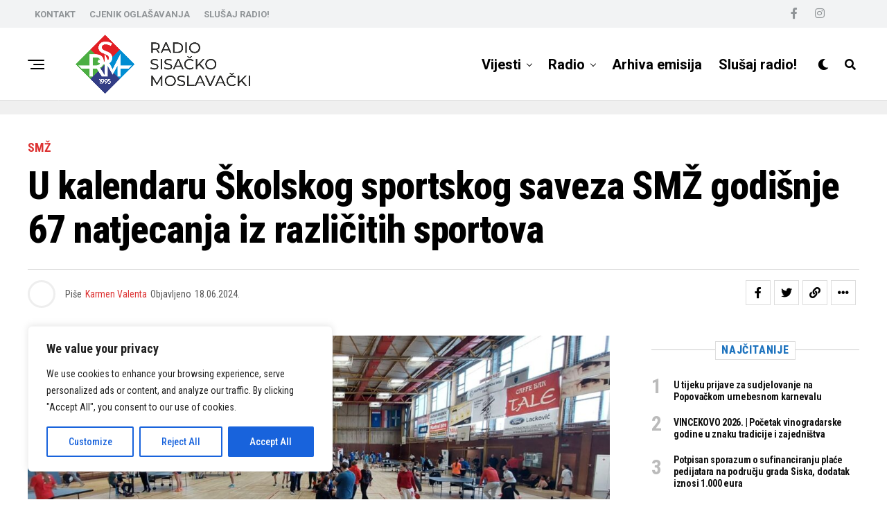

--- FILE ---
content_type: text/html; charset=UTF-8
request_url: https://rsminfo.hr/2024/06/u-kalendaru-skolskog-sportskog-saveza-smz-godisnje-67-natjecanja-iz-razlicitih-sportova/
body_size: 26575
content:
<!DOCTYPE html>
<html lang="hr">
<head>
<meta charset="UTF-8" >
<meta name="viewport" id="viewport" content="width=device-width, initial-scale=1.0, maximum-scale=1.0, minimum-scale=1.0, user-scalable=no" />
<title>U kalendaru Školskog sportskog saveza SMŽ godišnje 67 natjecanja iz različitih sportova &#8211; RSM</title>
<meta name='robots' content='max-image-preview:large' />
<link rel='dns-prefetch' href='//www.googletagmanager.com' />
<link rel='dns-prefetch' href='//ajax.googleapis.com' />
<link rel='dns-prefetch' href='//use.fontawesome.com' />
<link rel='dns-prefetch' href='//fonts.googleapis.com' />
<link rel="alternate" type="application/rss+xml" title="RSM &raquo; Kanal" href="https://rsminfo.hr/feed/" />
<link rel="alternate" type="application/rss+xml" title="RSM &raquo; Kanal komentara" href="https://rsminfo.hr/comments/feed/" />
<!-- <link rel='stylesheet' id='wp-block-library-css' href='https://rsminfo.hr/wp-includes/css/dist/block-library/style.min.css?ver=6.2.2' type='text/css' media='all' /> -->
<!-- <link rel='stylesheet' id='classic-theme-styles-css' href='https://rsminfo.hr/wp-includes/css/classic-themes.min.css?ver=6.2.2' type='text/css' media='all' /> -->
<link rel="stylesheet" type="text/css" href="//rsminfo.hr/wp-content/cache/wpfc-minified/784a0y5y/9mr0w.css" media="all"/>
<style id='global-styles-inline-css' type='text/css'>
body{--wp--preset--color--black: #000000;--wp--preset--color--cyan-bluish-gray: #abb8c3;--wp--preset--color--white: #ffffff;--wp--preset--color--pale-pink: #f78da7;--wp--preset--color--vivid-red: #cf2e2e;--wp--preset--color--luminous-vivid-orange: #ff6900;--wp--preset--color--luminous-vivid-amber: #fcb900;--wp--preset--color--light-green-cyan: #7bdcb5;--wp--preset--color--vivid-green-cyan: #00d084;--wp--preset--color--pale-cyan-blue: #8ed1fc;--wp--preset--color--vivid-cyan-blue: #0693e3;--wp--preset--color--vivid-purple: #9b51e0;--wp--preset--color--: #444;--wp--preset--gradient--vivid-cyan-blue-to-vivid-purple: linear-gradient(135deg,rgba(6,147,227,1) 0%,rgb(155,81,224) 100%);--wp--preset--gradient--light-green-cyan-to-vivid-green-cyan: linear-gradient(135deg,rgb(122,220,180) 0%,rgb(0,208,130) 100%);--wp--preset--gradient--luminous-vivid-amber-to-luminous-vivid-orange: linear-gradient(135deg,rgba(252,185,0,1) 0%,rgba(255,105,0,1) 100%);--wp--preset--gradient--luminous-vivid-orange-to-vivid-red: linear-gradient(135deg,rgba(255,105,0,1) 0%,rgb(207,46,46) 100%);--wp--preset--gradient--very-light-gray-to-cyan-bluish-gray: linear-gradient(135deg,rgb(238,238,238) 0%,rgb(169,184,195) 100%);--wp--preset--gradient--cool-to-warm-spectrum: linear-gradient(135deg,rgb(74,234,220) 0%,rgb(151,120,209) 20%,rgb(207,42,186) 40%,rgb(238,44,130) 60%,rgb(251,105,98) 80%,rgb(254,248,76) 100%);--wp--preset--gradient--blush-light-purple: linear-gradient(135deg,rgb(255,206,236) 0%,rgb(152,150,240) 100%);--wp--preset--gradient--blush-bordeaux: linear-gradient(135deg,rgb(254,205,165) 0%,rgb(254,45,45) 50%,rgb(107,0,62) 100%);--wp--preset--gradient--luminous-dusk: linear-gradient(135deg,rgb(255,203,112) 0%,rgb(199,81,192) 50%,rgb(65,88,208) 100%);--wp--preset--gradient--pale-ocean: linear-gradient(135deg,rgb(255,245,203) 0%,rgb(182,227,212) 50%,rgb(51,167,181) 100%);--wp--preset--gradient--electric-grass: linear-gradient(135deg,rgb(202,248,128) 0%,rgb(113,206,126) 100%);--wp--preset--gradient--midnight: linear-gradient(135deg,rgb(2,3,129) 0%,rgb(40,116,252) 100%);--wp--preset--duotone--dark-grayscale: url('#wp-duotone-dark-grayscale');--wp--preset--duotone--grayscale: url('#wp-duotone-grayscale');--wp--preset--duotone--purple-yellow: url('#wp-duotone-purple-yellow');--wp--preset--duotone--blue-red: url('#wp-duotone-blue-red');--wp--preset--duotone--midnight: url('#wp-duotone-midnight');--wp--preset--duotone--magenta-yellow: url('#wp-duotone-magenta-yellow');--wp--preset--duotone--purple-green: url('#wp-duotone-purple-green');--wp--preset--duotone--blue-orange: url('#wp-duotone-blue-orange');--wp--preset--font-size--small: 13px;--wp--preset--font-size--medium: 20px;--wp--preset--font-size--large: 36px;--wp--preset--font-size--x-large: 42px;--wp--preset--spacing--20: 0.44rem;--wp--preset--spacing--30: 0.67rem;--wp--preset--spacing--40: 1rem;--wp--preset--spacing--50: 1.5rem;--wp--preset--spacing--60: 2.25rem;--wp--preset--spacing--70: 3.38rem;--wp--preset--spacing--80: 5.06rem;--wp--preset--shadow--natural: 6px 6px 9px rgba(0, 0, 0, 0.2);--wp--preset--shadow--deep: 12px 12px 50px rgba(0, 0, 0, 0.4);--wp--preset--shadow--sharp: 6px 6px 0px rgba(0, 0, 0, 0.2);--wp--preset--shadow--outlined: 6px 6px 0px -3px rgba(255, 255, 255, 1), 6px 6px rgba(0, 0, 0, 1);--wp--preset--shadow--crisp: 6px 6px 0px rgba(0, 0, 0, 1);}:where(.is-layout-flex){gap: 0.5em;}body .is-layout-flow > .alignleft{float: left;margin-inline-start: 0;margin-inline-end: 2em;}body .is-layout-flow > .alignright{float: right;margin-inline-start: 2em;margin-inline-end: 0;}body .is-layout-flow > .aligncenter{margin-left: auto !important;margin-right: auto !important;}body .is-layout-constrained > .alignleft{float: left;margin-inline-start: 0;margin-inline-end: 2em;}body .is-layout-constrained > .alignright{float: right;margin-inline-start: 2em;margin-inline-end: 0;}body .is-layout-constrained > .aligncenter{margin-left: auto !important;margin-right: auto !important;}body .is-layout-constrained > :where(:not(.alignleft):not(.alignright):not(.alignfull)){max-width: var(--wp--style--global--content-size);margin-left: auto !important;margin-right: auto !important;}body .is-layout-constrained > .alignwide{max-width: var(--wp--style--global--wide-size);}body .is-layout-flex{display: flex;}body .is-layout-flex{flex-wrap: wrap;align-items: center;}body .is-layout-flex > *{margin: 0;}:where(.wp-block-columns.is-layout-flex){gap: 2em;}.has-black-color{color: var(--wp--preset--color--black) !important;}.has-cyan-bluish-gray-color{color: var(--wp--preset--color--cyan-bluish-gray) !important;}.has-white-color{color: var(--wp--preset--color--white) !important;}.has-pale-pink-color{color: var(--wp--preset--color--pale-pink) !important;}.has-vivid-red-color{color: var(--wp--preset--color--vivid-red) !important;}.has-luminous-vivid-orange-color{color: var(--wp--preset--color--luminous-vivid-orange) !important;}.has-luminous-vivid-amber-color{color: var(--wp--preset--color--luminous-vivid-amber) !important;}.has-light-green-cyan-color{color: var(--wp--preset--color--light-green-cyan) !important;}.has-vivid-green-cyan-color{color: var(--wp--preset--color--vivid-green-cyan) !important;}.has-pale-cyan-blue-color{color: var(--wp--preset--color--pale-cyan-blue) !important;}.has-vivid-cyan-blue-color{color: var(--wp--preset--color--vivid-cyan-blue) !important;}.has-vivid-purple-color{color: var(--wp--preset--color--vivid-purple) !important;}.has-black-background-color{background-color: var(--wp--preset--color--black) !important;}.has-cyan-bluish-gray-background-color{background-color: var(--wp--preset--color--cyan-bluish-gray) !important;}.has-white-background-color{background-color: var(--wp--preset--color--white) !important;}.has-pale-pink-background-color{background-color: var(--wp--preset--color--pale-pink) !important;}.has-vivid-red-background-color{background-color: var(--wp--preset--color--vivid-red) !important;}.has-luminous-vivid-orange-background-color{background-color: var(--wp--preset--color--luminous-vivid-orange) !important;}.has-luminous-vivid-amber-background-color{background-color: var(--wp--preset--color--luminous-vivid-amber) !important;}.has-light-green-cyan-background-color{background-color: var(--wp--preset--color--light-green-cyan) !important;}.has-vivid-green-cyan-background-color{background-color: var(--wp--preset--color--vivid-green-cyan) !important;}.has-pale-cyan-blue-background-color{background-color: var(--wp--preset--color--pale-cyan-blue) !important;}.has-vivid-cyan-blue-background-color{background-color: var(--wp--preset--color--vivid-cyan-blue) !important;}.has-vivid-purple-background-color{background-color: var(--wp--preset--color--vivid-purple) !important;}.has-black-border-color{border-color: var(--wp--preset--color--black) !important;}.has-cyan-bluish-gray-border-color{border-color: var(--wp--preset--color--cyan-bluish-gray) !important;}.has-white-border-color{border-color: var(--wp--preset--color--white) !important;}.has-pale-pink-border-color{border-color: var(--wp--preset--color--pale-pink) !important;}.has-vivid-red-border-color{border-color: var(--wp--preset--color--vivid-red) !important;}.has-luminous-vivid-orange-border-color{border-color: var(--wp--preset--color--luminous-vivid-orange) !important;}.has-luminous-vivid-amber-border-color{border-color: var(--wp--preset--color--luminous-vivid-amber) !important;}.has-light-green-cyan-border-color{border-color: var(--wp--preset--color--light-green-cyan) !important;}.has-vivid-green-cyan-border-color{border-color: var(--wp--preset--color--vivid-green-cyan) !important;}.has-pale-cyan-blue-border-color{border-color: var(--wp--preset--color--pale-cyan-blue) !important;}.has-vivid-cyan-blue-border-color{border-color: var(--wp--preset--color--vivid-cyan-blue) !important;}.has-vivid-purple-border-color{border-color: var(--wp--preset--color--vivid-purple) !important;}.has-vivid-cyan-blue-to-vivid-purple-gradient-background{background: var(--wp--preset--gradient--vivid-cyan-blue-to-vivid-purple) !important;}.has-light-green-cyan-to-vivid-green-cyan-gradient-background{background: var(--wp--preset--gradient--light-green-cyan-to-vivid-green-cyan) !important;}.has-luminous-vivid-amber-to-luminous-vivid-orange-gradient-background{background: var(--wp--preset--gradient--luminous-vivid-amber-to-luminous-vivid-orange) !important;}.has-luminous-vivid-orange-to-vivid-red-gradient-background{background: var(--wp--preset--gradient--luminous-vivid-orange-to-vivid-red) !important;}.has-very-light-gray-to-cyan-bluish-gray-gradient-background{background: var(--wp--preset--gradient--very-light-gray-to-cyan-bluish-gray) !important;}.has-cool-to-warm-spectrum-gradient-background{background: var(--wp--preset--gradient--cool-to-warm-spectrum) !important;}.has-blush-light-purple-gradient-background{background: var(--wp--preset--gradient--blush-light-purple) !important;}.has-blush-bordeaux-gradient-background{background: var(--wp--preset--gradient--blush-bordeaux) !important;}.has-luminous-dusk-gradient-background{background: var(--wp--preset--gradient--luminous-dusk) !important;}.has-pale-ocean-gradient-background{background: var(--wp--preset--gradient--pale-ocean) !important;}.has-electric-grass-gradient-background{background: var(--wp--preset--gradient--electric-grass) !important;}.has-midnight-gradient-background{background: var(--wp--preset--gradient--midnight) !important;}.has-small-font-size{font-size: var(--wp--preset--font-size--small) !important;}.has-medium-font-size{font-size: var(--wp--preset--font-size--medium) !important;}.has-large-font-size{font-size: var(--wp--preset--font-size--large) !important;}.has-x-large-font-size{font-size: var(--wp--preset--font-size--x-large) !important;}
.wp-block-navigation a:where(:not(.wp-element-button)){color: inherit;}
:where(.wp-block-columns.is-layout-flex){gap: 2em;}
.wp-block-pullquote{font-size: 1.5em;line-height: 1.6;}
</style>
<!-- <link rel='stylesheet' id='contact-form-7-css' href='https://rsminfo.hr/wp-content/plugins/contact-form-7/includes/css/styles.css?ver=5.7.7' type='text/css' media='all' /> -->
<!-- <link rel='stylesheet' id='theiaPostSlider-css' href='https://rsminfo.hr/wp-content/plugins/theia-post-slider/css/font-theme.css?ver=1.15.1' type='text/css' media='all' /> -->
<link rel="stylesheet" type="text/css" href="//rsminfo.hr/wp-content/cache/wpfc-minified/m8igo2va/9mr0w.css" media="all"/>
<style id='theiaPostSlider-inline-css' type='text/css'>
.theiaPostSlider_nav.fontTheme ._title,
.theiaPostSlider_nav.fontTheme ._text {
line-height: 48px;
}
.theiaPostSlider_nav.fontTheme ._button {
color: #f08100;
}
.theiaPostSlider_nav.fontTheme ._button ._2 span {
font-size: 48px;
line-height: 48px;
}
.theiaPostSlider_nav.fontTheme ._button:hover,
.theiaPostSlider_nav.fontTheme ._button:focus {
color: #ffa338;
}
.theiaPostSlider_nav.fontTheme ._disabled {
color: #777777 !important;
}
</style>
<!-- <link rel='stylesheet' id='theiaPostSlider-font-css' href='https://rsminfo.hr/wp-content/plugins/theia-post-slider/fonts/style.css?ver=1.15.1' type='text/css' media='all' /> -->
<link rel="stylesheet" type="text/css" href="//rsminfo.hr/wp-content/cache/wpfc-minified/48rabol/9mr0w.css" media="all"/>
<link rel='stylesheet' id='ql-jquery-ui-css' href='//ajax.googleapis.com/ajax/libs/jqueryui/1.12.1/themes/smoothness/jquery-ui.css?ver=6.2.2' type='text/css' media='all' />
<!-- <link rel='stylesheet' id='zox-custom-style-css' href='https://rsminfo.hr/wp-content/themes/zoxpress/style.css?ver=6.2.2' type='text/css' media='all' /> -->
<link rel="stylesheet" type="text/css" href="//rsminfo.hr/wp-content/cache/wpfc-minified/d5z9urpm/9mr0w.css" media="all"/>
<style id='zox-custom-style-inline-css' type='text/css'>
a,
a:visited,
a:hover h2.zox-s-title1,
a:hover h2.zox-s-title1-feat,
a:hover h2.zox-s-title2,
a:hover h2.zox-s-title3,
.zox-post-body p a,
h3.zox-post-cat a,
.sp-template a,
.sp-data-table a,
span.zox-author-name a,
a:hover h2.zox-authors-latest,
span.zox-authors-name a:hover,
#zox-side-wrap a:hover {
color: #dd3333;
}
.zox-s8 a:hover h2.zox-s-title1,
.zox-s8 a:hover h2.zox-s-title1-feat,
.zox-s8 a:hover h2.zox-s-title2,
.zox-s8 a:hover h2.zox-s-title3 {
box-shadow: 15px 0 0 #fff, -10px 0 0 #fff;
color: #dd3333;
}
.woocommerce-message:before,
.woocommerce-info:before,
.woocommerce-message:before,
.woocommerce .star-rating span:before,
span.zox-s-cat,
h3.zox-post-cat a,
.zox-s6 span.zox-s-cat,
.zox-s8 span.zox-s-cat,
.zox-widget-side-trend-wrap .zox-art-text:before {
color: #dd3333;
}
.zox-widget-bgp,
.zox-widget-bgp.zox-widget-txtw .zox-art-wrap,
.zox-widget-bgp.zox-widget-txtw .zox-widget-featl-sub .zox-art-wrap,
.zox-s4 .zox-widget-bgp span.zox-s-cat,
.woocommerce span.onsale,
.zox-s7 .zox-byline-wrap:before,
.zox-s3 span.zox-s-cat,
.zox-o1 span.zox-s-cat,
.zox-s3 .zox-widget-side-trend-wrap .zox-art-text:before,
.sp-table-caption,
#zox-search-form #zox-search-submit,
#zox-search-form2 #zox-search-submit2,
.pagination .current,
.pagination a:hover,
.zox-o6 span.zox-s-cat {
background: #dd3333;
}
.woocommerce .widget_price_filter .ui-slider .ui-slider-handle,
.woocommerce #respond input#submit.alt,
.woocommerce a.button.alt,
.woocommerce button.button.alt,
.woocommerce input.button.alt,
.woocommerce #respond input#submit.alt:hover,
.woocommerce a.button.alt:hover,
.woocommerce button.button.alt:hover,
.woocommerce input.button.alt:hover {
background-color: #dd3333;
}
.woocommerce-error,
.woocommerce-info,
.woocommerce-message {
border-top-color: #dd3333;
}
.zox-feat-ent1-left,
.zox-ent1 .zox-side-widget {
border-top: 2px solid #dd3333;
}
.zox-feat-ent3-main-wrap h2.zox-s-title2 {
background-color: #dd3333;
box-shadow: 15px 0 0 #dd3333, -10px 0 0 #dd3333;
}
.zox-widget-side-trend-wrap .zox-art-text:before,
.pagination .current,
.pagination a:hover {
border: 1px solid #dd3333;
}
.zox-post-type {
border: 3px solid #dd3333;
}
.zox-widget-featl-sub .zox-post-type {
border: 2px solid #dd3333;
}
.zox-o3 h3.zox-s-cat {
background: #f2f3f4;
}
.zox-widget-bgs,
.zox-widget-bgs.zox-widget-txtw .zox-art-wrap,
.zox-widget-bgs.zox-widget-txtw .zox-widget-featl-sub .zox-art-wrap,
.zox-s4 .zox-widget-bgs span.zox-s-cat {
background: #f2f3f4;
}
#zox-top-head-wrap {
background: #f2f3f4;
}
span.zox-top-soc-but,
.zox-top-nav-menu ul li a,
span.zox-woo-cart-icon {
color: #909497;
}
span.zox-woo-cart-num {
background: #909497;
}
.zox-top-nav-menu ul li:hover a {
color: #dd3333;
}
#zox-top-head-wrap,
#zox-top-head,
#zox-top-head-left,
#zox-top-head-mid,
#zox-top-head-right,
.zox-top-nav-menu ul {
height: 40px;
}
#zox-top-head-mid img {
max-height: calc(40px - 20px);
}
.zox-top-nav-menu ul li a {
font-size: 13px;
}
#zox-bot-head-wrap,
#zox-bot-head-wrap.zox-trans-bot.zox-fix-up,
#zox-fly-wrap,
#zox-bot-head-wrap.zox-trans-bot:hover {
background-color: #ffffff;
background-image: none;
}
.zox-nav-menu ul li a,
span.zox-nav-search-but,
span.zox-night,
.zox-trans-bot.zox-fix-up .zox-nav-menu ul li a,
.zox-trans-bot.zox-fix-up span.zox-nav-search-but,
nav.zox-fly-nav-menu ul li a,
span.zox-fly-soc-head,
ul.zox-fly-soc-list li a,
nav.zox-fly-nav-menu ul li.menu-item-has-children:after {
color: #000000;
}
.zox-nav-menu ul li.menu-item-has-children a:after,
.zox-nav-menu ul li.zox-mega-drop a:after {
border-right: 1px solid #000000;
border-bottom: 1px solid #000000;
}
.zox-fly-but-wrap span,
.zox-trans-bot.zox-fix-up .zox-fly-but-wrap span {
background: #000000;
}
.zox-nav-menu ul li:hover a,
span.zox-nav-search-but:hover,
span.zox-night:hover {
color: #dd3333;
}
.zox-fly-but-wrap:hover span {
background: #dd3333;
}
span.zox-widget-main-title {
color: #dd3333;
}
#zox-foot-wrap {
background: #ffffff;
}
#zox-foot-wrap p {
color: #000000;
}
#zox-foot-wrap a {
color: #000000;
}
ul.zox-foot-soc-list li a {
border: 1px solid #000000;
}
span.zox-widget-side-title {
color: #1e73be;
}
span.zox-post-main-title {
color: #dd3333;
}
.zox-top-nav-menu ul li a {
padding-top: calc((40px - 13px) / 2);
padding-bottom: calc((40px - 13px) / 2);
}
#zox-bot-head-wrap,
.zox-bot-head-menu,
#zox-bot-head,
#zox-bot-head-left,
#zox-bot-head-right,
#zox-bot-head-mid,
.zox-bot-head-logo,
.zox-bot-head-logo-main,
.zox-nav-menu,
.zox-nav-menu ul {
height: 105px;
}
.zox-bot-head-logo img,
.zox-bot-head-logo-main img {
max-height: calc(105px - 20px);
}
.zox-nav-menu ul li ul.sub-menu,
.zox-nav-menu ul li.menu-item-object-category .zox-mega-dropdown {
top: 105px;
}
.zox-nav-menu ul li a {
font-size: 20px;
}
.zox-nav-menu ul li a {
padding-top: calc((105px - 20px) / 2);
padding-bottom: calc((105px - 20px) / 2);
}
.zox-fix-up {
top: -105px !important;
-webkit-transform: translate3d(0,-105px,0) !important;
-moz-transform: translate3d(0,-105px,0) !important;
-ms-transform: translate3d(0,-105px,0) !important;
-o-transform: translate3d(0,-105px,0) !important;
transform: translate3d(0,-105px,0) !important;
}
.zox-fix {
top: -105px;
-webkit-transform: translate3d(0,105px,0) !important;
-moz-transform: translate3d(0,105px,0) !important;
-ms-transform: translate3d(0,105px,0) !important;
-o-transform: translate3d(0,105px,0) !important;
transform: translate3d(0,105px,0) !important;
}
.zox-fix-up .zox-nav-menu ul li a {
padding-top: calc((60px - 20px) / 2);
padding-bottom: calc((60px - 20px) / 2);
}
.zox-feat-ent1-grid,
.zox-feat-ent2-bot,
.zox-feat-net1-grid {
grid-template-columns: auto 300px;
}
body,
span.zox-s-cat,
span.zox-ad-label,
.woocommerce ul.product_list_widget li a,
.woocommerce ul.product_list_widget span.product-title,
.woocommerce #reviews #comments ol.commentlist li .comment-text p.meta,
.woocommerce div.product p.price,
.woocommerce div.product p.price ins,
.woocommerce div.product p.price del,
.woocommerce ul.products li.product .price del,
.woocommerce ul.products li.product .price ins,
.woocommerce ul.products li.product .price,
.woocommerce #respond input#submit,
.woocommerce a.button,
.woocommerce button.button,
.woocommerce input.button,
.woocommerce .widget_price_filter .price_slider_amount .button,
.woocommerce span.onsale,
.woocommerce-review-link,
#woo-content p.woocommerce-result-count,
.woocommerce div.product .woocommerce-tabs ul.tabs li a,
.woocommerce .woocommerce-breadcrumb,
.woocommerce #respond input#submit.alt,
.woocommerce a.button.alt,
.woocommerce button.button.alt,
.woocommerce input.button.alt,
.zox-post-tags-header,
.zox-post-tags a {
font-family: 'Roboto Condensed', sans-serif;
font-weight: 400;
text-transform: None;
}
#zox-woo-side-wrap span.zox-widget-side-title,
span.zox-authors-name a,
h1.zox-author-top-head {
font-family: 'Roboto Condensed', sans-serif;
}
p.zox-s-graph,
span.zox-post-excerpt p,
.zox-post-body p,
#woo-content p,
#zox-404 p,
.zox-post-body ul li,
.zox-post-body ol li,
.zox-author-box-text p {
font-family: 'Roboto', sans-serif;
font-weight: 400;
text-transform: None;
}
.zox-nav-menu ul li a,
.zox-top-nav-menu ul li a,
nav.zox-fly-nav-menu ul li a {
font-family: 'Roboto', sans-serif;
font-weight: 700;
text-transform: None;
}
.zox-nav-menu ul li ul.zox-mega-list li a,
.zox-nav-menu ul li ul.zox-mega-list li a p {
font-family: 'Roboto', sans-serif;
}
h2.zox-s-title1,
h2.zox-s-title1-feat,
.woocommerce div.product .product_title,
.woocommerce .related h2,
#woo-content .summary p.price,
.woocommerce div.product .woocommerce-tabs .panel h2,
#zox-404 h1,
h1.zox-post-title,
.zox-widget-side-trend-wrap .zox-art-text:before,
.zox-post-body blockquote p,
.zox-post-body .wp-block-pullquote blockquote p,
.zox-post-body h1,
.zox-post-body h2,
.zox-post-body h3,
.zox-post-body h4,
.zox-post-body h5,
.zox-post-body h6,
.comment-inner h1,
.comment-inner h2,
.comment-inner h3,
.comment-inner h4,
.comment-inner h5,
.comment-inner h6,
span.zox-author-box-name a {
font-family: 'Roboto Condensed', sans-serif;
font-weight: 800;
text-transform: None;
}
span.zox-widget-main-title {
font-family: 'Roboto Condensed', sans-serif;
font-weight: 800;
text-transform: Uppercase;
}
span.zox-widget-side-title {
font-family: 'Roboto Condensed', sans-serif;
font-weight: 800;
text-transform: Uppercase;
}
span.zox-post-main-title {
font-family: 'Roboto Condensed', sans-serif;
font-weight: 800;
text-transform: None;
}
h2.zox-s-title2,
h2.zox-s-title3,
span.zox-woo-cart-num,
p.zox-search-p,
.alp-related-posts .current .post-title,
.alp-related-posts-wrapper .alp-related-post .post-title,
.zox-widget-txtw span.zox-widget-main-title {
font-family: 'Roboto Condensed', sans-serif;
font-weight: 800;
text-transform: None;
}
.zox-post-width {
margin: 0 auto;
max-width: calc(1200px + 60px);
}
#zox-bot-head-mid {
border-left: 1px solid rgba(2555,255,255,.2);
}
.zox-bot-head-logo {
margin: 0 0 0 24px;
}
@media screen and (max-width: 1023px) {
#zox-bot-head-mid {
border-left: 0;
}
.zox-bot-head-logo {
margin: 0;
}
}
.zox-nav-menu ul li ul.zox-mega-list li a,
.zox-nav-menu ul li ul.zox-mega-list li a p {
font-weight: 600;
text-transform: capitalize;
}
.zox-s4 span.zox-s-cat {
color: #3061ff;
text-transform: uppercase;
}
.zox-widget-side-trend-wrap .zox-art-text:before {
color: #bbb;
}
.zox-widget-bgp,
.zox-widget-bgp.zox-widget-txtw .zox-art-wrap,
.zox-widget-bgp.zox-widget-txtw .zox-widget-featl-sub .zox-art-wrap,
.zox-s4 .zox-widget-bgp span.zox-s-cat {
background: #102039;
}
.zox-head-width {
margin: 0 auto;
max-width: calc(1200px + 60px);
}
.zox-nav-menu ul li.zox-mega-drop .zox-mega-dropdown {
left: calc(((100vw - 100%) /2) * -1);
}
.zox-body-width,
.zox-widget-feat-wrap.zox-o1 .zox-art-text-cont,
.zox-widget-feat-wrap.zox-o4 .zox-art-text-cont,
.zox-widget-feat-main.zox-o1 .zox-art-text-cont,
.zox-widget-feat-main.zox-o4 .zox-art-text-cont {
margin: 0 auto;
padding: 0 30px;
max-width: calc(1200px + 60px);
}
#zox-top-head {
grid-template-columns: auto 250px;
}
#zox-top-head-left {
width: 100%;
}
#zox-top-head-mid {
display: none;
}
#zox-bot-head-mid {
display: grid;
grid-column-gap: 20px;
grid-template-columns: auto auto;
justify-content: space-between;
position: static;
}
.zox-bot-head-logo {
position: relative;
top: auto;
left: auto;
}
#zox-bot-head-left {
display: grid;
}
#zox-bot-head {
grid-template-columns: 24px auto 60px;
}
.zox-bot-head-menu {
padding: 0 0 0 36px;
}
#zox-bot-head-wrap {
border-bottom: 1px solid #ddd;
}
.zox-fix-up {
-webkit-box-shadow: 0 0.5rem 1rem 0 rgba(21,21,30,0.08);
-moz-box-shadow: 0 0.5rem 1rem 0 rgba(21,21,30,0.08);
-ms-box-shadow: 0 0.5rem 1rem 0 rgba(21,21,30,0.08);
-o-box-shadow: 0 0.5rem 1rem 0 rgba(21,21,30,0.08);
box-shadow: 0 0.5rem 1rem 0 rgba(21,21,30,0.08);
}
.zox-nav-links {
display: none;
}
.zox-feat-ent1-grid,
.zox-feat-net1-grid {
grid-template-columns: calc(100% - 320px) 300px;
}
.zox-post-main-wrap {
grid-template-columns: calc(100% - 360px) 300px;
}
#zox-home-body-wrap {
grid-template-columns: calc(100% - 360px) 300px;
}
.zox-post-body p a {
box-shadow: inset 0 -1px 0 0 #fff, inset 0 -2px 0 0 #dd3333;
color: #000;
}
.zox-post-body p a:hover {
color: #dd3333;
}
.zox-widget-main-head {
margin: 0 0 15px;
}
h4.zox-widget-main-title {
border-top: 1px solid #ccc;
position: relative;
text-align: center;
}
span.zox-widget-main-title {
background: #fff;
border: 1px solid #ddd;
color: #dd3333;
display: inline-block;
font-size: 18px;
letter-spacing: .05em;
padding: 5px 10px 7px;
position: relative;
top: -16px;
text-transform: uppercase;
}
.zox_feat_widget .zox-widget-main-head {
margin: 0;
}
.zox_feat_widget h4.zox-widget-main-title {
height: 1px;
z-index: 10;
}
.zox-widget-side-head {
margin: 0 0 15px;
}
h4.zox-widget-side-title {
border-top: 1px solid #ccc;
position: relative;
text-align: center;
}
span.zox-widget-side-title {
background: #fff;
border: 1px solid #ddd;
color: #1e73be;
display: inline-block;
font-size: 16px;
letter-spacing: .05em;
padding: 4px 8px 5px;
position: relative;
top: -13px;
text-transform: uppercase;
}
.zox_feat_widget .zox-widget-side-head {
margin: 0;
}
.zox_feat_widget h4.zox-widget-side-title {
height: 1px;
z-index: 10;
}
.zox-post-main-head {
margin: 0 0 15px;
}
h4.zox-post-main-title {
border-top: 1px solid #ccc;
position: relative;
text-align: center;
}
span.zox-post-main-title {
background: #fff;
border: 1px solid #ddd;
color: #dd3333;
display: inline-block;
font-size: 18px;
letter-spacing: .05em;
padding: 5px 10px 7px;
position: relative;
top: -16px;
text-transform: uppercase;
}
.zox_feat_widget .zox-post-main-head {
margin: 0;
}
.zox_feat_widget h4.zox-post-main-title {
height: 1px;
z-index: 10;
}
#zox-lead-top-wrap {
position: relative;
height: 0;
}
#zox-lead-top-in {
clip: rect(0,auto,auto,0);
overflow: hidden;
position: absolute;
left: 0;
top: 0;
z-index: 1;
zoom: 1;
width: 100%;
height: 100%;
}
#zox-lead-top {
position: fixed;
top: 0;
left: 0;
}
.archive #zox-home-body-wrap {
grid-gap: 0;
grid-template-columns: 100%;
}
.archive #zox-home-right-wrap {
display: none;
}
</style>
<link rel='stylesheet' id='fontawesome-css' href='https://use.fontawesome.com/releases/v5.12.1/css/all.css?ver=6.2.2' type='text/css' media='all' />
<link crossorigin="anonymous" rel='stylesheet' id='zox-fonts-css' href='//fonts.googleapis.com/css?family=Heebo%3A300%2C400%2C500%2C700%2C800%2C900%7CAlegreya%3A400%2C500%2C700%2C800%2C900%7CJosefin+Sans%3A300%2C400%2C600%2C700%7CLibre+Franklin%3A300%2C400%2C500%2C600%2C700%2C800%2C900%7CFrank+Ruhl+Libre%3A300%2C400%2C500%2C700%2C900%7CNunito+Sans%3A300%2C400%2C600%2C700%2C800%2C900%7CMontserrat%3A300%2C400%2C500%2C600%2C700%2C800%2C900%7CAnton%3A400%7CNoto+Serif%3A400%2C700%7CNunito%3A300%2C400%2C600%2C700%2C800%2C900%7CRajdhani%3A300%2C400%2C500%2C600%2C700%7CTitillium+Web%3A300%2C400%2C600%2C700%2C900%7CPT+Serif%3A400%2C400i%2C700%2C700i%7CAmiri%3A400%2C400i%2C700%2C700i%7COswald%3A300%2C400%2C500%2C600%2C700%7CRoboto+Mono%3A400%2C700%7CBarlow+Semi+Condensed%3A700%2C800%2C900%7CPoppins%3A300%2C400%2C500%2C600%2C700%2C800%2C900%7CRoboto+Condensed%3A300%2C400%2C700%7CRoboto%3A300%2C400%2C500%2C700%2C900%7CPT+Serif%3A400%2C700%7COpen+Sans+Condensed%3A300%2C700%7COpen+Sans%3A700%7CSource+Serif+Pro%3A400%2C600%2C700%7CIM+Fell+French+Canon%3A400%2C400i%7CRoboto+Condensed%3A100%2C100i%2C200%2C+200i%2C300%2C300i%2C400%2C400i%2C500%2C500i%2C600%2C600i%2C700%2C700i%2C800%2C800i%2C900%2C900i%7CRoboto%3A100%2C100i%2C200%2C+200i%2C300%2C300i%2C400%2C400i%2C500%2C500i%2C600%2C600i%2C700%2C700i%2C800%2C800i%2C900%2C900i%7CRoboto%3A100%2C100i%2C200%2C+200i%2C300%2C300i%2C400%2C400i%2C500%2C500i%2C600%2C600i%2C700%2C700i%2C800%2C800i%2C900%2C900i%7CRoboto+Condensed%3A100%2C100i%2C200%2C+200i%2C300%2C300i%2C400%2C400i%2C500%2C500i%2C600%2C600i%2C700%2C700i%2C800%2C800i%2C900%2C900i%7CRoboto+Condensed%3A100%2C100i%2C200%2C+200i%2C300%2C300i%2C400%2C400i%2C500%2C500i%2C600%2C600i%2C700%2C700i%2C800%2C800i%2C900%2C900i%7CRoboto+Condensed%3A100%2C100i%2C200%2C+200i%2C300%2C300i%2C400%2C400i%2C500%2C500i%2C600%2C600i%2C700%2C700i%2C800%2C800i%2C900%2C900i%7CRoboto+Condensed%3A100%2C100i%2C200%2C+200i%2C300%2C300i%2C400%2C400i%2C500%2C500i%2C600%2C600i%2C700%2C700i%2C800%2C800i%2C900%2C900i%26subset%3Dlatin%2Clatin-ext%2Ccyrillic%2Ccyrillic-ext%2Cgreek-ext%2Cgreek%2Cvietnamese' type='text/css' media='all' />
<!-- <link rel='stylesheet' id='zox-media-queries-css' href='https://rsminfo.hr/wp-content/themes/zoxpress/css/media-queries.css?ver=6.2.2' type='text/css' media='all' /> -->
<link rel="stylesheet" type="text/css" href="//rsminfo.hr/wp-content/cache/wpfc-minified/ld9d8g03/9mr0w.css" media="all"/>
<script type='text/javascript' id='cookie-law-info-js-extra'>
/* <![CDATA[ */
var _ckyConfig = {"_ipData":[],"_assetsURL":"https:\/\/rsminfo.hr\/wp-content\/plugins\/cookie-law-info\/lite\/frontend\/images\/","_publicURL":"https:\/\/rsminfo.hr","_expiry":"365","_categories":[{"name":"Necessary","slug":"necessary","isNecessary":true,"ccpaDoNotSell":true,"cookies":[],"active":true,"defaultConsent":{"gdpr":true,"ccpa":true}},{"name":"Functional","slug":"functional","isNecessary":false,"ccpaDoNotSell":true,"cookies":[],"active":true,"defaultConsent":{"gdpr":false,"ccpa":false}},{"name":"Analytics","slug":"analytics","isNecessary":false,"ccpaDoNotSell":true,"cookies":[],"active":true,"defaultConsent":{"gdpr":false,"ccpa":false}},{"name":"Performance","slug":"performance","isNecessary":false,"ccpaDoNotSell":true,"cookies":[],"active":true,"defaultConsent":{"gdpr":false,"ccpa":false}},{"name":"Advertisement","slug":"advertisement","isNecessary":false,"ccpaDoNotSell":true,"cookies":[],"active":true,"defaultConsent":{"gdpr":false,"ccpa":false}}],"_activeLaw":"gdpr","_rootDomain":"","_block":"1","_showBanner":"1","_bannerConfig":{"settings":{"type":"box","position":"bottom-left","applicableLaw":"gdpr"},"behaviours":{"reloadBannerOnAccept":false,"loadAnalyticsByDefault":false,"animations":{"onLoad":"animate","onHide":"sticky"}},"config":{"revisitConsent":{"status":true,"tag":"revisit-consent","position":"bottom-left","meta":{"url":"#"},"styles":{"background-color":"#0056A7"},"elements":{"title":{"type":"text","tag":"revisit-consent-title","status":true,"styles":{"color":"#0056a7"}}}},"preferenceCenter":{"toggle":{"status":true,"tag":"detail-category-toggle","type":"toggle","states":{"active":{"styles":{"background-color":"#1863DC"}},"inactive":{"styles":{"background-color":"#D0D5D2"}}}}},"categoryPreview":{"status":false,"toggle":{"status":true,"tag":"detail-category-preview-toggle","type":"toggle","states":{"active":{"styles":{"background-color":"#1863DC"}},"inactive":{"styles":{"background-color":"#D0D5D2"}}}}},"videoPlaceholder":{"status":true,"styles":{"background-color":"#000000","border-color":"#000000","color":"#ffffff"}},"readMore":{"status":false,"tag":"readmore-button","type":"link","meta":{"noFollow":true,"newTab":true},"styles":{"color":"#1863DC","background-color":"transparent","border-color":"transparent"}},"auditTable":{"status":true},"optOption":{"status":true,"toggle":{"status":true,"tag":"optout-option-toggle","type":"toggle","states":{"active":{"styles":{"background-color":"#1863dc"}},"inactive":{"styles":{"background-color":"#FFFFFF"}}}}}}},"_version":"3.1.1","_logConsent":"","_tags":[{"tag":"accept-button","styles":{"color":"#FFFFFF","background-color":"#1863DC","border-color":"#1863DC"}},{"tag":"reject-button","styles":{"color":"#1863DC","background-color":"transparent","border-color":"#1863DC"}},{"tag":"settings-button","styles":{"color":"#1863DC","background-color":"transparent","border-color":"#1863DC"}},{"tag":"readmore-button","styles":{"color":"#1863DC","background-color":"transparent","border-color":"transparent"}},{"tag":"donotsell-button","styles":{"color":"#1863DC","background-color":"transparent","border-color":"transparent"}},{"tag":"accept-button","styles":{"color":"#FFFFFF","background-color":"#1863DC","border-color":"#1863DC"}},{"tag":"revisit-consent","styles":{"background-color":"#0056A7"}}],"_shortCodes":[{"key":"cky_readmore","content":"<a href=\"#\" class=\"cky-policy\" aria-label=\"Cookie Policy\" target=\"_blank\" rel=\"noopener\" data-cky-tag=\"readmore-button\">Cookie Policy<\/a>","tag":"readmore-button","status":false,"attributes":{"rel":"nofollow","target":"_blank"}},{"key":"cky_show_desc","content":"<button class=\"cky-show-desc-btn\" data-cky-tag=\"show-desc-button\" aria-label=\"Show more\">Show more<\/button>","tag":"show-desc-button","status":true,"attributes":[]},{"key":"cky_hide_desc","content":"<button class=\"cky-show-desc-btn\" data-cky-tag=\"hide-desc-button\" aria-label=\"Show less\">Show less<\/button>","tag":"hide-desc-button","status":true,"attributes":[]},{"key":"cky_category_toggle_label","content":"[cky_{{status}}_category_label] [cky_preference_{{category_slug}}_title]","tag":"","status":true,"attributes":[]},{"key":"cky_enable_category_label","content":"Enable","tag":"","status":true,"attributes":[]},{"key":"cky_disable_category_label","content":"Disable","tag":"","status":true,"attributes":[]},{"key":"cky_video_placeholder","content":"<div class=\"video-placeholder-normal\" data-cky-tag=\"video-placeholder\" id=\"[UNIQUEID]\"><p class=\"video-placeholder-text-normal\" data-cky-tag=\"placeholder-title\">Please accept cookies to access this content<\/p><\/div>","tag":"","status":true,"attributes":[]},{"key":"cky_enable_optout_label","content":"Enable","tag":"","status":true,"attributes":[]},{"key":"cky_disable_optout_label","content":"Disable","tag":"","status":true,"attributes":[]},{"key":"cky_optout_toggle_label","content":"[cky_{{status}}_optout_label] [cky_optout_option_title]","tag":"","status":true,"attributes":[]},{"key":"cky_optout_option_title","content":"Do Not Sell or Share My Personal Information","tag":"","status":true,"attributes":[]},{"key":"cky_optout_close_label","content":"Close","tag":"","status":true,"attributes":[]}],"_rtl":"","_providersToBlock":[]};
var _ckyStyles = {"css":".cky-overlay{background: #000000; opacity: 0.4; position: fixed; top: 0; left: 0; width: 100%; height: 100%; z-index: 99999999;}.cky-hide{display: none;}.cky-btn-revisit-wrapper{display: flex; align-items: center; justify-content: center; background: #0056a7; width: 45px; height: 45px; border-radius: 50%; position: fixed; z-index: 999999; cursor: pointer;}.cky-revisit-bottom-left{bottom: 15px; left: 15px;}.cky-revisit-bottom-right{bottom: 15px; right: 15px;}.cky-btn-revisit-wrapper .cky-btn-revisit{display: flex; align-items: center; justify-content: center; background: none; border: none; cursor: pointer; position: relative; margin: 0; padding: 0;}.cky-btn-revisit-wrapper .cky-btn-revisit img{max-width: fit-content; margin: 0; height: 30px; width: 30px;}.cky-revisit-bottom-left:hover::before{content: attr(data-tooltip); position: absolute; background: #4e4b66; color: #ffffff; left: calc(100% + 7px); font-size: 12px; line-height: 16px; width: max-content; padding: 4px 8px; border-radius: 4px;}.cky-revisit-bottom-left:hover::after{position: absolute; content: \"\"; border: 5px solid transparent; left: calc(100% + 2px); border-left-width: 0; border-right-color: #4e4b66;}.cky-revisit-bottom-right:hover::before{content: attr(data-tooltip); position: absolute; background: #4e4b66; color: #ffffff; right: calc(100% + 7px); font-size: 12px; line-height: 16px; width: max-content; padding: 4px 8px; border-radius: 4px;}.cky-revisit-bottom-right:hover::after{position: absolute; content: \"\"; border: 5px solid transparent; right: calc(100% + 2px); border-right-width: 0; border-left-color: #4e4b66;}.cky-revisit-hide{display: none;}.cky-consent-container{position: fixed; width: 440px; box-sizing: border-box; z-index: 9999999; border-radius: 6px;}.cky-consent-container .cky-consent-bar{background: #ffffff; border: 1px solid; padding: 20px 26px; box-shadow: 0 -1px 10px 0 #acabab4d; border-radius: 6px;}.cky-box-bottom-left{bottom: 40px; left: 40px;}.cky-box-bottom-right{bottom: 40px; right: 40px;}.cky-box-top-left{top: 40px; left: 40px;}.cky-box-top-right{top: 40px; right: 40px;}.cky-custom-brand-logo-wrapper .cky-custom-brand-logo{width: 100px; height: auto; margin: 0 0 12px 0;}.cky-notice .cky-title{color: #212121; font-weight: 700; font-size: 18px; line-height: 24px; margin: 0 0 12px 0;}.cky-notice-des *,.cky-preference-content-wrapper *,.cky-accordion-header-des *,.cky-gpc-wrapper .cky-gpc-desc *{font-size: 14px;}.cky-notice-des{color: #212121; font-size: 14px; line-height: 24px; font-weight: 400;}.cky-notice-des img{height: 25px; width: 25px;}.cky-consent-bar .cky-notice-des p,.cky-gpc-wrapper .cky-gpc-desc p,.cky-preference-body-wrapper .cky-preference-content-wrapper p,.cky-accordion-header-wrapper .cky-accordion-header-des p,.cky-cookie-des-table li div:last-child p{color: inherit; margin-top: 0;}.cky-notice-des P:last-child,.cky-preference-content-wrapper p:last-child,.cky-cookie-des-table li div:last-child p:last-child,.cky-gpc-wrapper .cky-gpc-desc p:last-child{margin-bottom: 0;}.cky-notice-des a.cky-policy,.cky-notice-des button.cky-policy{font-size: 14px; color: #1863dc; white-space: nowrap; cursor: pointer; background: transparent; border: 1px solid; text-decoration: underline;}.cky-notice-des button.cky-policy{padding: 0;}.cky-notice-des a.cky-policy:focus-visible,.cky-notice-des button.cky-policy:focus-visible,.cky-preference-content-wrapper .cky-show-desc-btn:focus-visible,.cky-accordion-header .cky-accordion-btn:focus-visible,.cky-preference-header .cky-btn-close:focus-visible,.cky-switch input[type=\"checkbox\"]:focus-visible,.cky-footer-wrapper a:focus-visible,.cky-btn:focus-visible{outline: 2px solid #1863dc; outline-offset: 2px;}.cky-btn:focus:not(:focus-visible),.cky-accordion-header .cky-accordion-btn:focus:not(:focus-visible),.cky-preference-content-wrapper .cky-show-desc-btn:focus:not(:focus-visible),.cky-btn-revisit-wrapper .cky-btn-revisit:focus:not(:focus-visible),.cky-preference-header .cky-btn-close:focus:not(:focus-visible),.cky-consent-bar .cky-banner-btn-close:focus:not(:focus-visible){outline: 0;}button.cky-show-desc-btn:not(:hover):not(:active){color: #1863dc; background: transparent;}button.cky-accordion-btn:not(:hover):not(:active),button.cky-banner-btn-close:not(:hover):not(:active),button.cky-btn-revisit:not(:hover):not(:active),button.cky-btn-close:not(:hover):not(:active){background: transparent;}.cky-consent-bar button:hover,.cky-modal.cky-modal-open button:hover,.cky-consent-bar button:focus,.cky-modal.cky-modal-open button:focus{text-decoration: none;}.cky-notice-btn-wrapper{display: flex; justify-content: flex-start; align-items: center; flex-wrap: wrap; margin-top: 16px;}.cky-notice-btn-wrapper .cky-btn{text-shadow: none; box-shadow: none;}.cky-btn{flex: auto; max-width: 100%; font-size: 14px; font-family: inherit; line-height: 24px; padding: 8px; font-weight: 500; margin: 0 8px 0 0; border-radius: 2px; cursor: pointer; text-align: center; text-transform: none; min-height: 0;}.cky-btn:hover{opacity: 0.8;}.cky-btn-customize{color: #1863dc; background: transparent; border: 2px solid #1863dc;}.cky-btn-reject{color: #1863dc; background: transparent; border: 2px solid #1863dc;}.cky-btn-accept{background: #1863dc; color: #ffffff; border: 2px solid #1863dc;}.cky-btn:last-child{margin-right: 0;}@media (max-width: 576px){.cky-box-bottom-left{bottom: 0; left: 0;}.cky-box-bottom-right{bottom: 0; right: 0;}.cky-box-top-left{top: 0; left: 0;}.cky-box-top-right{top: 0; right: 0;}}@media (max-width: 440px){.cky-box-bottom-left, .cky-box-bottom-right, .cky-box-top-left, .cky-box-top-right{width: 100%; max-width: 100%;}.cky-consent-container .cky-consent-bar{padding: 20px 0;}.cky-custom-brand-logo-wrapper, .cky-notice .cky-title, .cky-notice-des, .cky-notice-btn-wrapper{padding: 0 24px;}.cky-notice-des{max-height: 40vh; overflow-y: scroll;}.cky-notice-btn-wrapper{flex-direction: column; margin-top: 0;}.cky-btn{width: 100%; margin: 10px 0 0 0;}.cky-notice-btn-wrapper .cky-btn-customize{order: 2;}.cky-notice-btn-wrapper .cky-btn-reject{order: 3;}.cky-notice-btn-wrapper .cky-btn-accept{order: 1; margin-top: 16px;}}@media (max-width: 352px){.cky-notice .cky-title{font-size: 16px;}.cky-notice-des *{font-size: 12px;}.cky-notice-des, .cky-btn{font-size: 12px;}}.cky-modal.cky-modal-open{display: flex; visibility: visible; -webkit-transform: translate(-50%, -50%); -moz-transform: translate(-50%, -50%); -ms-transform: translate(-50%, -50%); -o-transform: translate(-50%, -50%); transform: translate(-50%, -50%); top: 50%; left: 50%; transition: all 1s ease;}.cky-modal{box-shadow: 0 32px 68px rgba(0, 0, 0, 0.3); margin: 0 auto; position: fixed; max-width: 100%; background: #ffffff; top: 50%; box-sizing: border-box; border-radius: 6px; z-index: 999999999; color: #212121; -webkit-transform: translate(-50%, 100%); -moz-transform: translate(-50%, 100%); -ms-transform: translate(-50%, 100%); -o-transform: translate(-50%, 100%); transform: translate(-50%, 100%); visibility: hidden; transition: all 0s ease;}.cky-preference-center{max-height: 79vh; overflow: hidden; width: 845px; overflow: hidden; flex: 1 1 0; display: flex; flex-direction: column; border-radius: 6px;}.cky-preference-header{display: flex; align-items: center; justify-content: space-between; padding: 22px 24px; border-bottom: 1px solid;}.cky-preference-header .cky-preference-title{font-size: 18px; font-weight: 700; line-height: 24px;}.cky-preference-header .cky-btn-close{margin: 0; cursor: pointer; vertical-align: middle; padding: 0; background: none; border: none; width: auto; height: auto; min-height: 0; line-height: 0; text-shadow: none; box-shadow: none;}.cky-preference-header .cky-btn-close img{margin: 0; height: 10px; width: 10px;}.cky-preference-body-wrapper{padding: 0 24px; flex: 1; overflow: auto; box-sizing: border-box;}.cky-preference-content-wrapper,.cky-gpc-wrapper .cky-gpc-desc{font-size: 14px; line-height: 24px; font-weight: 400; padding: 12px 0;}.cky-preference-content-wrapper{border-bottom: 1px solid;}.cky-preference-content-wrapper img{height: 25px; width: 25px;}.cky-preference-content-wrapper .cky-show-desc-btn{font-size: 14px; font-family: inherit; color: #1863dc; text-decoration: none; line-height: 24px; padding: 0; margin: 0; white-space: nowrap; cursor: pointer; background: transparent; border-color: transparent; text-transform: none; min-height: 0; text-shadow: none; box-shadow: none;}.cky-accordion-wrapper{margin-bottom: 10px;}.cky-accordion{border-bottom: 1px solid;}.cky-accordion:last-child{border-bottom: none;}.cky-accordion .cky-accordion-item{display: flex; margin-top: 10px;}.cky-accordion .cky-accordion-body{display: none;}.cky-accordion.cky-accordion-active .cky-accordion-body{display: block; padding: 0 22px; margin-bottom: 16px;}.cky-accordion-header-wrapper{cursor: pointer; width: 100%;}.cky-accordion-item .cky-accordion-header{display: flex; justify-content: space-between; align-items: center;}.cky-accordion-header .cky-accordion-btn{font-size: 16px; font-family: inherit; color: #212121; line-height: 24px; background: none; border: none; font-weight: 700; padding: 0; margin: 0; cursor: pointer; text-transform: none; min-height: 0; text-shadow: none; box-shadow: none;}.cky-accordion-header .cky-always-active{color: #008000; font-weight: 600; line-height: 24px; font-size: 14px;}.cky-accordion-header-des{font-size: 14px; line-height: 24px; margin: 10px 0 16px 0;}.cky-accordion-chevron{margin-right: 22px; position: relative; cursor: pointer;}.cky-accordion-chevron-hide{display: none;}.cky-accordion .cky-accordion-chevron i::before{content: \"\"; position: absolute; border-right: 1.4px solid; border-bottom: 1.4px solid; border-color: inherit; height: 6px; width: 6px; -webkit-transform: rotate(-45deg); -moz-transform: rotate(-45deg); -ms-transform: rotate(-45deg); -o-transform: rotate(-45deg); transform: rotate(-45deg); transition: all 0.2s ease-in-out; top: 8px;}.cky-accordion.cky-accordion-active .cky-accordion-chevron i::before{-webkit-transform: rotate(45deg); -moz-transform: rotate(45deg); -ms-transform: rotate(45deg); -o-transform: rotate(45deg); transform: rotate(45deg);}.cky-audit-table{background: #f4f4f4; border-radius: 6px;}.cky-audit-table .cky-empty-cookies-text{color: inherit; font-size: 12px; line-height: 24px; margin: 0; padding: 10px;}.cky-audit-table .cky-cookie-des-table{font-size: 12px; line-height: 24px; font-weight: normal; padding: 15px 10px; border-bottom: 1px solid; border-bottom-color: inherit; margin: 0;}.cky-audit-table .cky-cookie-des-table:last-child{border-bottom: none;}.cky-audit-table .cky-cookie-des-table li{list-style-type: none; display: flex; padding: 3px 0;}.cky-audit-table .cky-cookie-des-table li:first-child{padding-top: 0;}.cky-cookie-des-table li div:first-child{width: 100px; font-weight: 600; word-break: break-word; word-wrap: break-word;}.cky-cookie-des-table li div:last-child{flex: 1; word-break: break-word; word-wrap: break-word; margin-left: 8px;}.cky-footer-shadow{display: block; width: 100%; height: 40px; background: linear-gradient(180deg, rgba(255, 255, 255, 0) 0%, #ffffff 100%); position: absolute; bottom: calc(100% - 1px);}.cky-footer-wrapper{position: relative;}.cky-prefrence-btn-wrapper{display: flex; flex-wrap: wrap; align-items: center; justify-content: center; padding: 22px 24px; border-top: 1px solid;}.cky-prefrence-btn-wrapper .cky-btn{flex: auto; max-width: 100%; text-shadow: none; box-shadow: none;}.cky-btn-preferences{color: #1863dc; background: transparent; border: 2px solid #1863dc;}.cky-preference-header,.cky-preference-body-wrapper,.cky-preference-content-wrapper,.cky-accordion-wrapper,.cky-accordion,.cky-accordion-wrapper,.cky-footer-wrapper,.cky-prefrence-btn-wrapper{border-color: inherit;}@media (max-width: 845px){.cky-modal{max-width: calc(100% - 16px);}}@media (max-width: 576px){.cky-modal{max-width: 100%;}.cky-preference-center{max-height: 100vh;}.cky-prefrence-btn-wrapper{flex-direction: column;}.cky-accordion.cky-accordion-active .cky-accordion-body{padding-right: 0;}.cky-prefrence-btn-wrapper .cky-btn{width: 100%; margin: 10px 0 0 0;}.cky-prefrence-btn-wrapper .cky-btn-reject{order: 3;}.cky-prefrence-btn-wrapper .cky-btn-accept{order: 1; margin-top: 0;}.cky-prefrence-btn-wrapper .cky-btn-preferences{order: 2;}}@media (max-width: 425px){.cky-accordion-chevron{margin-right: 15px;}.cky-notice-btn-wrapper{margin-top: 0;}.cky-accordion.cky-accordion-active .cky-accordion-body{padding: 0 15px;}}@media (max-width: 352px){.cky-preference-header .cky-preference-title{font-size: 16px;}.cky-preference-header{padding: 16px 24px;}.cky-preference-content-wrapper *, .cky-accordion-header-des *{font-size: 12px;}.cky-preference-content-wrapper, .cky-preference-content-wrapper .cky-show-more, .cky-accordion-header .cky-always-active, .cky-accordion-header-des, .cky-preference-content-wrapper .cky-show-desc-btn, .cky-notice-des a.cky-policy{font-size: 12px;}.cky-accordion-header .cky-accordion-btn{font-size: 14px;}}.cky-switch{display: flex;}.cky-switch input[type=\"checkbox\"]{position: relative; width: 44px; height: 24px; margin: 0; background: #d0d5d2; -webkit-appearance: none; border-radius: 50px; cursor: pointer; outline: 0; border: none; top: 0;}.cky-switch input[type=\"checkbox\"]:checked{background: #1863dc;}.cky-switch input[type=\"checkbox\"]:before{position: absolute; content: \"\"; height: 20px; width: 20px; left: 2px; bottom: 2px; border-radius: 50%; background-color: white; -webkit-transition: 0.4s; transition: 0.4s; margin: 0;}.cky-switch input[type=\"checkbox\"]:after{display: none;}.cky-switch input[type=\"checkbox\"]:checked:before{-webkit-transform: translateX(20px); -ms-transform: translateX(20px); transform: translateX(20px);}@media (max-width: 425px){.cky-switch input[type=\"checkbox\"]{width: 38px; height: 21px;}.cky-switch input[type=\"checkbox\"]:before{height: 17px; width: 17px;}.cky-switch input[type=\"checkbox\"]:checked:before{-webkit-transform: translateX(17px); -ms-transform: translateX(17px); transform: translateX(17px);}}.cky-consent-bar .cky-banner-btn-close{position: absolute; right: 9px; top: 5px; background: none; border: none; cursor: pointer; padding: 0; margin: 0; min-height: 0; line-height: 0; height: auto; width: auto; text-shadow: none; box-shadow: none;}.cky-consent-bar .cky-banner-btn-close img{height: 9px; width: 9px; margin: 0;}.cky-notice-group{font-size: 14px; line-height: 24px; font-weight: 400; color: #212121;}.cky-notice-btn-wrapper .cky-btn-do-not-sell{font-size: 14px; line-height: 24px; padding: 6px 0; margin: 0; font-weight: 500; background: none; border-radius: 2px; border: none; white-space: nowrap; cursor: pointer; text-align: left; color: #1863dc; background: transparent; border-color: transparent; box-shadow: none; text-shadow: none;}.cky-consent-bar .cky-banner-btn-close:focus-visible,.cky-notice-btn-wrapper .cky-btn-do-not-sell:focus-visible,.cky-opt-out-btn-wrapper .cky-btn:focus-visible,.cky-opt-out-checkbox-wrapper input[type=\"checkbox\"].cky-opt-out-checkbox:focus-visible{outline: 2px solid #1863dc; outline-offset: 2px;}@media (max-width: 440px){.cky-consent-container{width: 100%;}}@media (max-width: 352px){.cky-notice-des a.cky-policy, .cky-notice-btn-wrapper .cky-btn-do-not-sell{font-size: 12px;}}.cky-opt-out-wrapper{padding: 12px 0;}.cky-opt-out-wrapper .cky-opt-out-checkbox-wrapper{display: flex; align-items: center;}.cky-opt-out-checkbox-wrapper .cky-opt-out-checkbox-label{font-size: 16px; font-weight: 700; line-height: 24px; margin: 0 0 0 12px; cursor: pointer;}.cky-opt-out-checkbox-wrapper input[type=\"checkbox\"].cky-opt-out-checkbox{background-color: #ffffff; border: 1px solid black; width: 20px; height: 18.5px; margin: 0; -webkit-appearance: none; position: relative; display: flex; align-items: center; justify-content: center; border-radius: 2px; cursor: pointer;}.cky-opt-out-checkbox-wrapper input[type=\"checkbox\"].cky-opt-out-checkbox:checked{background-color: #1863dc; border: none;}.cky-opt-out-checkbox-wrapper input[type=\"checkbox\"].cky-opt-out-checkbox:checked::after{left: 6px; bottom: 4px; width: 7px; height: 13px; border: solid #ffffff; border-width: 0 3px 3px 0; border-radius: 2px; -webkit-transform: rotate(45deg); -ms-transform: rotate(45deg); transform: rotate(45deg); content: \"\"; position: absolute; box-sizing: border-box;}.cky-opt-out-checkbox-wrapper.cky-disabled .cky-opt-out-checkbox-label,.cky-opt-out-checkbox-wrapper.cky-disabled input[type=\"checkbox\"].cky-opt-out-checkbox{cursor: no-drop;}.cky-gpc-wrapper{margin: 0 0 0 32px;}.cky-footer-wrapper .cky-opt-out-btn-wrapper{display: flex; flex-wrap: wrap; align-items: center; justify-content: center; padding: 22px 24px;}.cky-opt-out-btn-wrapper .cky-btn{flex: auto; max-width: 100%; text-shadow: none; box-shadow: none;}.cky-opt-out-btn-wrapper .cky-btn-cancel{border: 1px solid #dedfe0; background: transparent; color: #858585;}.cky-opt-out-btn-wrapper .cky-btn-confirm{background: #1863dc; color: #ffffff; border: 1px solid #1863dc;}@media (max-width: 352px){.cky-opt-out-checkbox-wrapper .cky-opt-out-checkbox-label{font-size: 14px;}.cky-gpc-wrapper .cky-gpc-desc, .cky-gpc-wrapper .cky-gpc-desc *{font-size: 12px;}.cky-opt-out-checkbox-wrapper input[type=\"checkbox\"].cky-opt-out-checkbox{width: 16px; height: 16px;}.cky-opt-out-checkbox-wrapper input[type=\"checkbox\"].cky-opt-out-checkbox:checked::after{left: 5px; bottom: 4px; width: 3px; height: 9px;}.cky-gpc-wrapper{margin: 0 0 0 28px;}}.video-placeholder-youtube{background-size: 100% 100%; background-position: center; background-repeat: no-repeat; background-color: #b2b0b059; position: relative; display: flex; align-items: center; justify-content: center; max-width: 100%;}.video-placeholder-text-youtube{text-align: center; align-items: center; padding: 10px 16px; background-color: #000000cc; color: #ffffff; border: 1px solid; border-radius: 2px; cursor: pointer;}.video-placeholder-normal{background-image: url(\"\/wp-content\/plugins\/cookie-law-info\/lite\/frontend\/images\/placeholder.svg\"); background-size: 80px; background-position: center; background-repeat: no-repeat; background-color: #b2b0b059; position: relative; display: flex; align-items: flex-end; justify-content: center; max-width: 100%;}.video-placeholder-text-normal{align-items: center; padding: 10px 16px; text-align: center; border: 1px solid; border-radius: 2px; cursor: pointer;}.cky-rtl{direction: rtl; text-align: right;}.cky-rtl .cky-banner-btn-close{left: 9px; right: auto;}.cky-rtl .cky-notice-btn-wrapper .cky-btn:last-child{margin-right: 8px;}.cky-rtl .cky-notice-btn-wrapper .cky-btn:first-child{margin-right: 0;}.cky-rtl .cky-notice-btn-wrapper{margin-left: 0; margin-right: 15px;}.cky-rtl .cky-prefrence-btn-wrapper .cky-btn{margin-right: 8px;}.cky-rtl .cky-prefrence-btn-wrapper .cky-btn:first-child{margin-right: 0;}.cky-rtl .cky-accordion .cky-accordion-chevron i::before{border: none; border-left: 1.4px solid; border-top: 1.4px solid; left: 12px;}.cky-rtl .cky-accordion.cky-accordion-active .cky-accordion-chevron i::before{-webkit-transform: rotate(-135deg); -moz-transform: rotate(-135deg); -ms-transform: rotate(-135deg); -o-transform: rotate(-135deg); transform: rotate(-135deg);}@media (max-width: 768px){.cky-rtl .cky-notice-btn-wrapper{margin-right: 0;}}@media (max-width: 576px){.cky-rtl .cky-notice-btn-wrapper .cky-btn:last-child{margin-right: 0;}.cky-rtl .cky-prefrence-btn-wrapper .cky-btn{margin-right: 0;}.cky-rtl .cky-accordion.cky-accordion-active .cky-accordion-body{padding: 0 22px 0 0;}}@media (max-width: 425px){.cky-rtl .cky-accordion.cky-accordion-active .cky-accordion-body{padding: 0 15px 0 0;}}.cky-rtl .cky-opt-out-btn-wrapper .cky-btn{margin-right: 12px;}.cky-rtl .cky-opt-out-btn-wrapper .cky-btn:first-child{margin-right: 0;}.cky-rtl .cky-opt-out-checkbox-wrapper .cky-opt-out-checkbox-label{margin: 0 12px 0 0;}"};
/* ]]> */
</script>
<script src='//rsminfo.hr/wp-content/cache/wpfc-minified/lkvm2kvb/9mr0w.js' type="text/javascript"></script>
<!-- <script type='text/javascript' src='https://rsminfo.hr/wp-content/plugins/cookie-law-info/lite/frontend/js/script.min.js?ver=3.1.1' id='cookie-law-info-js'></script> -->
<!-- <script type='text/javascript' src='https://rsminfo.hr/wp-includes/js/jquery/jquery.min.js?ver=3.6.4' id='jquery-core-js'></script> -->
<!-- <script type='text/javascript' src='https://rsminfo.hr/wp-includes/js/jquery/jquery-migrate.min.js?ver=3.4.0' id='jquery-migrate-js'></script> -->
<!-- <script type='text/javascript' src='https://rsminfo.hr/wp-content/plugins/theia-post-slider/js/balupton-history.js/jquery.history.js?ver=1.7.1' id='history.js-js'></script> -->
<!-- <script type='text/javascript' src='https://rsminfo.hr/wp-content/plugins/theia-post-slider/js/async.min.js?ver=14.09.2014' id='async.js-js'></script> -->
<!-- <script type='text/javascript' src='https://rsminfo.hr/wp-content/plugins/theia-post-slider/js/tps.js?ver=1.15.1' id='theiaPostSlider/theiaPostSlider.js-js'></script> -->
<!-- <script type='text/javascript' src='https://rsminfo.hr/wp-content/plugins/theia-post-slider/js/main.js?ver=1.15.1' id='theiaPostSlider/main.js-js'></script> -->
<!-- <script type='text/javascript' src='https://rsminfo.hr/wp-content/plugins/theia-post-slider/js/tps-transition-slide.js?ver=1.15.1' id='theiaPostSlider/transition.js-js'></script> -->
<!-- Google Analytics snippet added by Site Kit -->
<script type='text/javascript' src='https://www.googletagmanager.com/gtag/js?id=UA-76337070-1' id='google_gtagjs-js' async></script>
<script type='text/javascript' id='google_gtagjs-js-after'>
window.dataLayer = window.dataLayer || [];function gtag(){dataLayer.push(arguments);}
gtag('set', 'linker', {"domains":["rsminfo.hr"]} );
gtag("js", new Date());
gtag("set", "developer_id.dZTNiMT", true);
gtag("config", "UA-76337070-1", {"anonymize_ip":true});
gtag("config", "G-SNWPEB6YRK");
</script>
<!-- End Google Analytics snippet added by Site Kit -->
<link rel="https://api.w.org/" href="https://rsminfo.hr/wp-json/" /><link rel="alternate" type="application/json" href="https://rsminfo.hr/wp-json/wp/v2/posts/157682" /><link rel="EditURI" type="application/rsd+xml" title="RSD" href="https://rsminfo.hr/xmlrpc.php?rsd" />
<link rel="wlwmanifest" type="application/wlwmanifest+xml" href="https://rsminfo.hr/wp-includes/wlwmanifest.xml" />
<meta name="generator" content="WordPress 6.2.2" />
<link rel='shortlink' href='https://rsminfo.hr/?p=157682' />
<link rel="alternate" type="application/json+oembed" href="https://rsminfo.hr/wp-json/oembed/1.0/embed?url=https%3A%2F%2Frsminfo.hr%2F2024%2F06%2Fu-kalendaru-skolskog-sportskog-saveza-smz-godisnje-67-natjecanja-iz-razlicitih-sportova%2F" />
<link rel="alternate" type="text/xml+oembed" href="https://rsminfo.hr/wp-json/oembed/1.0/embed?url=https%3A%2F%2Frsminfo.hr%2F2024%2F06%2Fu-kalendaru-skolskog-sportskog-saveza-smz-godisnje-67-natjecanja-iz-razlicitih-sportova%2F&#038;format=xml" />
<style id="cky-style-inline">[data-cky-tag]{visibility:hidden;}</style><meta name="generator" content="Site Kit by Google 1.104.0" /><!-- Global site tag (gtag.js) - Google Analytics -->
<script async src="https://www.googletagmanager.com/gtag/js?id=UA-76337070-1"></script>
<script>
window.dataLayer = window.dataLayer || [];
function gtag(){dataLayer.push(arguments);}
gtag('js', new Date());
gtag('config', 'UA-76337070-1');
</script>
<meta name="facebook-domain-verification" content="8xjy0i6swyzmaht7gsg7kugw5862f2" />	<meta name="theme-color" content="#102039" />
<meta property="og:type" content="article" />
<meta property="og:image" content="https://rsminfo.hr/wp-content/uploads/2024/06/408621484_1038215280872038_6130976919589555232_n-1068x481-1-1024x481.jpg" />
<meta name="twitter:image" content="https://rsminfo.hr/wp-content/uploads/2024/06/408621484_1038215280872038_6130976919589555232_n-1068x481-1-1024x481.jpg" />
<meta property="og:url" content="https://rsminfo.hr/2024/06/u-kalendaru-skolskog-sportskog-saveza-smz-godisnje-67-natjecanja-iz-razlicitih-sportova/" />
<meta property="og:title" content="U kalendaru Školskog sportskog saveza SMŽ godišnje 67 natjecanja iz različitih sportova" />
<meta property="og:description" content="Školski sportski savez Sisačko-moslavačke županije tijekom jedne školske godine organizira, samo na županijskoj razini, ukupno 67 natjecanja u različitim kategorijama, to je , kako pojašnjava Ljiljana Gavranović, poslovna tajnica ovoga saveza 41 radni dan aktivnosti. Uz redovno obrazovanje većina učenika i osnovnih i srednjih škola odlučuje se u svoje slobodno vrijeme posvetiti sportskim aktivnostima Uz [&hellip;]" />
<meta name="twitter:card" content="summary_large_image">
<meta name="twitter:url" content="https://rsminfo.hr/2024/06/u-kalendaru-skolskog-sportskog-saveza-smz-godisnje-67-natjecanja-iz-razlicitih-sportova/">
<meta name="twitter:title" content="U kalendaru Školskog sportskog saveza SMŽ godišnje 67 natjecanja iz različitih sportova">
<meta name="twitter:description" content="Školski sportski savez Sisačko-moslavačke županije tijekom jedne školske godine organizira, samo na županijskoj razini, ukupno 67 natjecanja u različitim kategorijama, to je , kako pojašnjava Ljiljana Gavranović, poslovna tajnica ovoga saveza 41 radni dan aktivnosti. Uz redovno obrazovanje većina učenika i osnovnih i srednjih škola odlučuje se u svoje slobodno vrijeme posvetiti sportskim aktivnostima Uz [&hellip;]">
<style type="text/css" id="custom-background-css">
body.custom-background { background-color: #ffffff; }
</style>
<link rel="amphtml" href="https://rsminfo.hr/2024/06/u-kalendaru-skolskog-sportskog-saveza-smz-godisnje-67-natjecanja-iz-razlicitih-sportova/amp/"><link rel="icon" href="https://rsminfo.hr/wp-content/uploads/2023/11/cropped-RSM-LOGO-favicon-32x32.png" sizes="32x32" />
<link rel="icon" href="https://rsminfo.hr/wp-content/uploads/2023/11/cropped-RSM-LOGO-favicon-192x192.png" sizes="192x192" />
<link rel="apple-touch-icon" href="https://rsminfo.hr/wp-content/uploads/2023/11/cropped-RSM-LOGO-favicon-180x180.png" />
<meta name="msapplication-TileImage" content="https://rsminfo.hr/wp-content/uploads/2023/11/cropped-RSM-LOGO-favicon-270x270.png" />
<style type="text/css" id="wp-custom-css">
.zox-reg-img.wp-post-image {
width: 100%;
}
.attachment-zox-mid-thumb.size-zox-mid-thumb.wp-post-image {
width: 100%;
}
.zox-foot-logo {
display: none;
}
.zox-foot-left-wrap {
display: inline-block;}
.zox-foot-grid {
display: inherit;
text-align: center;
}
#zox-foot-wrap {
padding: 40px 30px 40px;
}		</style>
</head>
<body data-rsssl=1 class="post-template-default single single-post postid-157682 single-format-standard custom-background wp-embed-responsive theiaPostSlider_body zox-net2 zox-s4" >
<div id="zox-site" class="left zoxrel ">
<div id="zox-fly-wrap">
<div id="zox-fly-menu-top" class="left relative">
<div id="zox-fly-logo" class="left relative">
<a href="https://rsminfo.hr/"><img src="https://rsminfo.hr/wp-content/uploads/2024/01/RSM-INFO-LOGO-2.png" alt="RSM" data-rjs="2" /></a>
</div><!--zox-fly-logo-->
<div class="zox-fly-but-wrap zox-fly-but-menu zox-fly-but-click">
<span></span>
<span></span>
<span></span>
<span></span>
</div><!--zox-fly-but-wrap-->
</div><!--zox-fly-menu-top-->
<div id="zox-fly-menu-wrap">
<nav class="zox-fly-nav-menu left relative">
<div class="menu-glavnimeni-container"><ul id="menu-glavnimeni" class="menu"><li id="menu-item-123683" class="menu-item menu-item-type-custom menu-item-object-custom menu-item-has-children menu-item-123683"><a>Vijesti</a>
<ul class="sub-menu">
<li id="menu-item-167594" class="menu-item menu-item-type-taxonomy menu-item-object-category current-post-ancestor current-menu-parent current-post-parent menu-item-167594"><a href="https://rsminfo.hr/category/vijesti/">Vijesti</a></li>
<li id="menu-item-167627" class="menu-item menu-item-type-taxonomy menu-item-object-category menu-item-167627"><a href="https://rsminfo.hr/category/obnova/">Obnova</a></li>
<li id="menu-item-167625" class="menu-item menu-item-type-taxonomy menu-item-object-category current-post-ancestor current-menu-parent current-post-parent menu-item-167625"><a href="https://rsminfo.hr/category/sport/">Sport</a></li>
<li id="menu-item-167626" class="menu-item menu-item-type-taxonomy menu-item-object-category menu-item-167626"><a href="https://rsminfo.hr/category/kultura/">Kultura</a></li>
<li id="menu-item-167628" class="menu-item menu-item-type-taxonomy menu-item-object-category menu-item-167628"><a href="https://rsminfo.hr/category/iz-policijske-biljeznice/">Iz policijske bilježnice</a></li>
</ul>
</li>
<li id="menu-item-82955" class="menu-item menu-item-type-custom menu-item-object-custom menu-item-has-children menu-item-82955"><a>Radio</a>
<ul class="sub-menu">
<li id="menu-item-7031" class="menu-item menu-item-type-taxonomy menu-item-object-category menu-item-7031"><a href="https://rsminfo.hr/category/emisije/">Emisije</a></li>
<li id="menu-item-42228" class="menu-item menu-item-type-custom menu-item-object-custom menu-item-42228"><a href="https://rsminfo.hr/wp-content/uploads/2026/01/RSM-Cjenik-oglasavanja-Radio-Portal.pdf">Cjenik oglašavanja</a></li>
<li id="menu-item-124071" class="menu-item menu-item-type-post_type menu-item-object-page menu-item-124071"><a href="https://rsminfo.hr/kontakt/">Kontakt</a></li>
</ul>
</li>
<li id="menu-item-167624" class="menu-item menu-item-type-custom menu-item-object-custom menu-item-167624"><a href="https://www.mixcloud.com/Radio_Quirinus/">Arhiva emisija</a></li>
<li id="menu-item-150182" class="menu-item menu-item-type-custom menu-item-object-custom menu-item-150182"><a href="https://s8.iqstreaming.com:2020/public/radio_quirinus">Slušaj radio!</a></li>
</ul></div>		</nav>
</div><!--zox-fly-menu-wrap-->
<div id="zox-fly-soc-wrap">
<span class="zox-fly-soc-head">Budimo povezani</span>
<ul class="zox-fly-soc-list left relative">
<li><a href="https://www.facebook.com/rsminfo.hr/" target="_blank" class="fab fa-facebook-f"></a></li>
<li><a href="https://www.instagram.com/radio.sisacko.moslavacki/" target="_blank" class="fab fa-instagram"></a></li>
<li><a href="https://www.youtube.com/@radiosisa%C4%8Dkomoslava%C4%8Dki_RSM" target="_blank" class="fab fa-youtube"></a></li>
</ul>
</div><!--zox-fly-soc-wrap-->
</div><!--zox-fly-wrap-->		<div id="zox-search-wrap">
<div class="zox-search-cont">
<p class="zox-search-p">Hej, tražiš nešto?</p>
<div class="zox-search-box">
<form method="get" id="zox-search-form" action="https://rsminfo.hr/">
<input type="text" name="s" id="zox-search-input" value="Traži" onfocus='if (this.value == "Traži") { this.value = ""; }' onblur='if (this.value == "Traži") { this.value = ""; }' />
<input type="submit" id="zox-search-submit" value="Traži" />
</form>				</div><!--zox-search-box-->
</div><!--zox-serach-cont-->
<div class="zox-search-but-wrap zox-search-click">
<span></span>
<span></span>
</div><!--zox-search-but-wrap-->
</div><!--zox-search-wrap-->
<div id="zox-site-wall" class="left zoxrel">
<div id="zox-lead-top-wrap">
<div id="zox-lead-top-in">
<div id="zox-lead-top">
</div><!--zox-lead-top-->
</div><!--zox-lead-top-in-->
</div><!--zox-lead-top-wrap-->
<div id="zox-site-main" class="left zoxrel">
<header id="zox-main-head-wrap" class="left zoxrel zox-trans-head">
<div id="zox-top-head-wrap" class="left relative">
<div class="zox-head-width">
<div id="zox-top-head" class="relative">
<div id="zox-top-head-left">
<div class="zox-top-nav-menu zox100">
<div class="menu-top-container"><ul id="menu-top" class="menu"><li id="menu-item-123748" class="menu-item menu-item-type-post_type menu-item-object-page menu-item-123748"><a href="https://rsminfo.hr/kontakt/">KONTAKT</a></li>
<li id="menu-item-123749" class="menu-item menu-item-type-custom menu-item-object-custom menu-item-123749"><a href="https://rsminfo.hr/wp-content/uploads/2026/01/RSM-Cjenik-oglasavanja-Radio-Portal.pdf">CJENIK OGLAŠAVANJA</a></li>
<li id="menu-item-123750" class="menu-item menu-item-type-custom menu-item-object-custom menu-item-123750"><a href="https://s8.iqstreaming.com:2020/public/radio_quirinus">SLUŠAJ RADIO!</a></li>
</ul></div>					</div><!--zox-top-nav-menu-->
</div><!--zox-top-head-left-->
<div id="zox-top-head-mid">
</div><!--zox-top-head-mid-->
<div id="zox-top-head-right">
<div class="zox-top-soc-wrap">
<a href="https://www.facebook.com/rsminfo.hr/" target="_blank"><span class="zox-top-soc-but fab fa-facebook-f"></span></a>
<a href="https://www.instagram.com/radio.sisacko.moslavacki/" target="_blank"><span class="zox-top-soc-but fab fa-instagram"></span></a>
</div><!--zox-top-soc-wrap-->							</div><!--zox-top-head-right-->
</div><!--zox-top-head-->
</div><!--zox-head-width-->
</div><!--zox-top-head-wrap-->											<div id="zox-bot-head-wrap" class="left zoxrel">
<div class="zox-head-width">
<div id="zox-bot-head">
<div id="zox-bot-head-left">
<div class="zox-fly-but-wrap zoxrel zox-fly-but-click">
<span></span>
<span></span>
<span></span>
<span></span>
</div><!--zox-fly-but-wrap-->
</div><!--zox-bot-head-left-->
<div id="zox-bot-head-mid" class="relative">
<div class="zox-bot-head-logo">
<div class="zox-bot-head-logo-main">
<a href="https://rsminfo.hr/"><img class="zox-logo-stand" src="https://rsminfo.hr/wp-content/uploads/2024/01/RSM-INFO-LOGO-2.png" alt="RSM" data-rjs="2" /><img class="zox-logo-dark" src="https://rsminfo.hr/wp-content/uploads/2024/01/RSM-INFO-LOGO-2-1.png" alt="RSM" data-rjs="2" /></a>
</div><!--zox-bot-head-logo-main-->
<h2 class="zox-logo-title">RSM</h2>
</div><!--zox-bot-head-logo-->
<div class="zox-bot-head-menu">
<div class="zox-nav-menu">
<div class="menu-glavnimeni-container"><ul id="menu-glavnimeni-1" class="menu"><li class="menu-item menu-item-type-custom menu-item-object-custom menu-item-has-children menu-item-123683"><a>Vijesti</a>
<ul class="sub-menu">
<li class="menu-item menu-item-type-taxonomy menu-item-object-category current-post-ancestor current-menu-parent current-post-parent menu-item-167594 zox-mega-drop"><a href="https://rsminfo.hr/category/vijesti/">Vijesti</a><div class="zox-mega-dropdown"><div class="zox-head-width"><ul class="zox-mega-list"><li><a href="https://rsminfo.hr/2026/01/jysk-za-moj-zeleni-grad-nove-sadnice-lipe-i-jasena-uljepsale-park-i-setnicu-u-kutini/"><div class="zox-mega-img"><img width="600" height="337" src="https://rsminfo.hr/wp-content/uploads/2026/01/JYSK-za-moj-zeleni-grad_Kutina-2-600x337.jpg" class="attachment-zox-mid-thumb size-zox-mid-thumb wp-post-image" alt="" decoding="async" loading="lazy" srcset="https://rsminfo.hr/wp-content/uploads/2026/01/JYSK-za-moj-zeleni-grad_Kutina-2-600x337.jpg 600w, https://rsminfo.hr/wp-content/uploads/2026/01/JYSK-za-moj-zeleni-grad_Kutina-2-1024x576.jpg 1024w" sizes="(max-width: 600px) 100vw, 600px" /></div><p>„JYSK za moj zeleni grad“ | Nove sadnice lipe i jasena uljepšale park i šetnicu u Kutini</p></a></li><li><a href="https://rsminfo.hr/2026/01/mladez-hdz-a-smz-povodom-medunarodnog-dana-obrazovanja-sisacko-moslavacka-zupanija-obrazovanje-je-stavila-medu-svoje-najvise-prioritete/"><div class="zox-mega-img"><img width="600" height="337" src="https://rsminfo.hr/wp-content/uploads/2026/01/MHDZ-SMZ-600x337.jpeg" class="attachment-zox-mid-thumb size-zox-mid-thumb wp-post-image" alt="" decoding="async" loading="lazy" srcset="https://rsminfo.hr/wp-content/uploads/2026/01/MHDZ-SMZ-600x337.jpeg 600w, https://rsminfo.hr/wp-content/uploads/2026/01/MHDZ-SMZ-1024x576.jpeg 1024w" sizes="(max-width: 600px) 100vw, 600px" /></div><p>Mladež HDZ-a SMŽ povodom Međunarodnog dana obrazovanja: Sisačko-moslavačka županija obrazovanje je stavila među svoje najviše prioritete</p></a></li><li><a href="https://rsminfo.hr/2026/01/policija-i-dalje-sprjecava-krijumcarenje-stranih-drzavljana-na-podrucju-policijske-uprave-sisacko-moslavacke/"><div class="zox-mega-img"><img width="600" height="337" src="https://rsminfo.hr/wp-content/uploads/2023/10/Potraga_2-600x337.jpg" class="attachment-zox-mid-thumb size-zox-mid-thumb wp-post-image" alt="" decoding="async" loading="lazy" /></div><p>Policija i dalje sprječava krijumčarenje stranih državljana na području Policijske uprave sisačko-moslavačke</p></a></li><li><a href="https://rsminfo.hr/2026/01/obiljezen-dan-mimoza-u-sisku-snazna-podrska-prevenciji-i-zastiti-zenskog-zdravlja/"><div class="zox-mega-img"><img width="600" height="337" src="https://rsminfo.hr/wp-content/uploads/2026/01/Naslovna-14-600x337.jpg" class="attachment-zox-mid-thumb size-zox-mid-thumb wp-post-image" alt="" decoding="async" loading="lazy" srcset="https://rsminfo.hr/wp-content/uploads/2026/01/Naslovna-14-600x337.jpg 600w, https://rsminfo.hr/wp-content/uploads/2026/01/Naslovna-14-300x169.jpg 300w, https://rsminfo.hr/wp-content/uploads/2026/01/Naslovna-14-1024x576.jpg 1024w, https://rsminfo.hr/wp-content/uploads/2026/01/Naslovna-14-768x432.jpg 768w, https://rsminfo.hr/wp-content/uploads/2026/01/Naslovna-14-1536x864.jpg 1536w, https://rsminfo.hr/wp-content/uploads/2026/01/Naslovna-14.jpg 1600w" sizes="(max-width: 600px) 100vw, 600px" /></div><p>Obilježen Dan mimoza u Sisku, snažna podrška prevenciji i zaštiti ženskog zdravlja</p></a></li><li><a href="https://rsminfo.hr/2026/01/krece-provedba-projekta-izgradnja-i-rekonstrukcija-biciklistickih-staza-opcine-lekenik/"><div class="zox-mega-img"><img width="600" height="337" src="https://rsminfo.hr/wp-content/uploads/2026/01/whatsapp-image-2026-01-22-at-13-17-31-2-1200x700-1-600x337.jpeg" class="attachment-zox-mid-thumb size-zox-mid-thumb wp-post-image" alt="" decoding="async" loading="lazy" srcset="https://rsminfo.hr/wp-content/uploads/2026/01/whatsapp-image-2026-01-22-at-13-17-31-2-1200x700-1-600x337.jpeg 600w, https://rsminfo.hr/wp-content/uploads/2026/01/whatsapp-image-2026-01-22-at-13-17-31-2-1200x700-1-1024x576.jpeg 1024w" sizes="(max-width: 600px) 100vw, 600px" /></div><p>Kreće provedba projekta &#8220;Izgradnja i rekonstrukcija biciklističkih staza Općine Lekenik&#8221;</p></a></li></ul></div></div></li>
<li class="menu-item menu-item-type-taxonomy menu-item-object-category menu-item-167627 zox-mega-drop"><a href="https://rsminfo.hr/category/obnova/">Obnova</a><div class="zox-mega-dropdown"><div class="zox-head-width"><ul class="zox-mega-list"><li><a href="https://rsminfo.hr/2026/01/ministar-bacic-u-radnom-posjetu-glini-zavrsena-obnova-na-1150-lokacija-izgradeno-130-novih-obiteljskih-kuca/"><div class="zox-mega-img"><img width="600" height="337" src="https://rsminfo.hr/wp-content/uploads/2026/01/DSC_0322_Medium-600x337.jpg" class="attachment-zox-mid-thumb size-zox-mid-thumb wp-post-image" alt="" decoding="async" loading="lazy" srcset="https://rsminfo.hr/wp-content/uploads/2026/01/DSC_0322_Medium-600x337.jpg 600w, https://rsminfo.hr/wp-content/uploads/2026/01/DSC_0322_Medium-1024x576.jpg 1024w" sizes="(max-width: 600px) 100vw, 600px" /></div><p>Ministar Bačić u radnom posjetu Glini, završena obnova na 1150 lokacija, izgrađeno 130 novih obiteljskih kuća</p></a></li><li><a href="https://rsminfo.hr/2026/01/foto-u-sisku-se-uskoro-otvara-moderan-obrazovno-sportski-centar/"><div class="zox-mega-img"><img width="600" height="337" src="https://rsminfo.hr/wp-content/uploads/2026/01/Teretana_opremljena_modernim_spravama-600x337.jpg" class="attachment-zox-mid-thumb size-zox-mid-thumb wp-post-image" alt="" decoding="async" loading="lazy" srcset="https://rsminfo.hr/wp-content/uploads/2026/01/Teretana_opremljena_modernim_spravama-600x337.jpg 600w, https://rsminfo.hr/wp-content/uploads/2026/01/Teretana_opremljena_modernim_spravama-300x169.jpg 300w, https://rsminfo.hr/wp-content/uploads/2026/01/Teretana_opremljena_modernim_spravama-1024x576.jpg 1024w, https://rsminfo.hr/wp-content/uploads/2026/01/Teretana_opremljena_modernim_spravama-768x432.jpg 768w, https://rsminfo.hr/wp-content/uploads/2026/01/Teretana_opremljena_modernim_spravama-1536x864.jpg 1536w, https://rsminfo.hr/wp-content/uploads/2026/01/Teretana_opremljena_modernim_spravama.jpg 1600w" sizes="(max-width: 600px) 100vw, 600px" /></div><p>FOTO | U Sisku se uskoro otvara moderan obrazovno &#8211; sportski centar</p></a></li><li><a href="https://rsminfo.hr/2026/01/foto-sisak-otvoreno-obnovljeno-vatrogasno-spremiste-dvd-a-odra-do-sada-su-zavrseni-radovi-obnove-na-20-objekata/"><div class="zox-mega-img"><img width="600" height="337" src="https://rsminfo.hr/wp-content/uploads/2026/01/IMG_20260109_151226_Medium-600x337.jpg" class="attachment-zox-mid-thumb size-zox-mid-thumb wp-post-image" alt="" decoding="async" loading="lazy" srcset="https://rsminfo.hr/wp-content/uploads/2026/01/IMG_20260109_151226_Medium-600x337.jpg 600w, https://rsminfo.hr/wp-content/uploads/2026/01/IMG_20260109_151226_Medium-1024x576.jpg 1024w" sizes="(max-width: 600px) 100vw, 600px" /></div><p>FOTO | SISAK: Otvoreno obnovljeno vatrogasno spremište DVD-a Odra, do sada su završeni radovi obnove na 20 objekata</p></a></li><li><a href="https://rsminfo.hr/2025/12/na-obljetnicu-potresa-brojni-obnovljeni-objekti-javne-namjene-u-sisacko-moslavackoj-zupaniji-otvorili-vrata-svojim-sugradanima/"><div class="zox-mega-img"><img width="600" height="337" src="https://rsminfo.hr/wp-content/uploads/2025/12/DSC_4455_Medium-600x337.jpg" class="attachment-zox-mid-thumb size-zox-mid-thumb wp-post-image" alt="" decoding="async" loading="lazy" srcset="https://rsminfo.hr/wp-content/uploads/2025/12/DSC_4455_Medium-600x337.jpg 600w, https://rsminfo.hr/wp-content/uploads/2025/12/DSC_4455_Medium-1024x576.jpg 1024w" sizes="(max-width: 600px) 100vw, 600px" /></div><p>Na obljetnicu potresa brojni obnovljeni objekti javne namjene u Sisačko-moslavačkoj županiji otvorili vrata svojim sugrađanima</p></a></li><li><a href="https://rsminfo.hr/2025/12/foto-u-sisku-odrzani-dani-otvorenih-vrata-povodom-pete-obljetnice-razornog-potresa/"><div class="zox-mega-img"><img width="600" height="337" src="https://rsminfo.hr/wp-content/uploads/2025/12/viber_slika_2025-12-29_18-57-30-354-600x337.jpg" class="attachment-zox-mid-thumb size-zox-mid-thumb wp-post-image" alt="" decoding="async" loading="lazy" srcset="https://rsminfo.hr/wp-content/uploads/2025/12/viber_slika_2025-12-29_18-57-30-354-600x337.jpg 600w, https://rsminfo.hr/wp-content/uploads/2025/12/viber_slika_2025-12-29_18-57-30-354-1024x576.jpg 1024w" sizes="(max-width: 600px) 100vw, 600px" /></div><p>FOTO | U Sisku održani Dani otvorenih vrata povodom pete obljetnice razornog potresa</p></a></li></ul></div></div></li>
<li class="menu-item menu-item-type-taxonomy menu-item-object-category current-post-ancestor current-menu-parent current-post-parent menu-item-167625 zox-mega-drop"><a href="https://rsminfo.hr/category/sport/">Sport</a><div class="zox-mega-dropdown"><div class="zox-head-width"><ul class="zox-mega-list"><li><a href="https://rsminfo.hr/2026/01/foto-u-sisku-se-uskoro-otvara-moderan-obrazovno-sportski-centar/"><div class="zox-mega-img"><img width="600" height="337" src="https://rsminfo.hr/wp-content/uploads/2026/01/Teretana_opremljena_modernim_spravama-600x337.jpg" class="attachment-zox-mid-thumb size-zox-mid-thumb wp-post-image" alt="" decoding="async" loading="lazy" srcset="https://rsminfo.hr/wp-content/uploads/2026/01/Teretana_opremljena_modernim_spravama-600x337.jpg 600w, https://rsminfo.hr/wp-content/uploads/2026/01/Teretana_opremljena_modernim_spravama-300x169.jpg 300w, https://rsminfo.hr/wp-content/uploads/2026/01/Teretana_opremljena_modernim_spravama-1024x576.jpg 1024w, https://rsminfo.hr/wp-content/uploads/2026/01/Teretana_opremljena_modernim_spravama-768x432.jpg 768w, https://rsminfo.hr/wp-content/uploads/2026/01/Teretana_opremljena_modernim_spravama-1536x864.jpg 1536w, https://rsminfo.hr/wp-content/uploads/2026/01/Teretana_opremljena_modernim_spravama.jpg 1600w" sizes="(max-width: 600px) 100vw, 600px" /></div><p>FOTO | U Sisku se uskoro otvara moderan obrazovno &#8211; sportski centar</p></a></li><li><a href="https://rsminfo.hr/2026/01/osigurano-financiranje-programa-sportom-i-znanjem-do-uspjesnog-djetinjstva/"><div class="zox-mega-img"><img width="600" height="337" src="https://rsminfo.hr/wp-content/uploads/2026/01/603782401_866918262555614_1541124463069280044_n-600x337.jpg" class="attachment-zox-mid-thumb size-zox-mid-thumb wp-post-image" alt="" decoding="async" loading="lazy" srcset="https://rsminfo.hr/wp-content/uploads/2026/01/603782401_866918262555614_1541124463069280044_n-600x337.jpg 600w, https://rsminfo.hr/wp-content/uploads/2026/01/603782401_866918262555614_1541124463069280044_n-1024x576.jpg 1024w" sizes="(max-width: 600px) 100vw, 600px" /></div><p>Osigurano financiranje programa &#8220;Sportom i znanjem do uspješnog djetinjstva&#8221;</p></a></li><li><a href="https://rsminfo.hr/2026/01/foto-u-petrinji-odrzan-sahovski-turnir-za-mlade-sah-mat-u-lauri/"><div class="zox-mega-img"><img width="600" height="337" src="https://rsminfo.hr/wp-content/uploads/2026/01/1000110434-600x337.jpg" class="attachment-zox-mid-thumb size-zox-mid-thumb wp-post-image" alt="" decoding="async" loading="lazy" srcset="https://rsminfo.hr/wp-content/uploads/2026/01/1000110434-600x337.jpg 600w, https://rsminfo.hr/wp-content/uploads/2026/01/1000110434-1024x576.jpg 1024w" sizes="(max-width: 600px) 100vw, 600px" /></div><p>FOTO | U Petrinji održan šahovski turnir za mlade „Šah mat u Lauri“</p></a></li><li><a href="https://rsminfo.hr/2025/12/foto-financijska-potpora-zupanije-za-kategorizirane-sportase-urucen-ukupno-61-ugovor/"><div class="zox-mega-img"><img width="600" height="337" src="https://rsminfo.hr/wp-content/uploads/2025/12/DSC_8687_Medium-600x337.jpg" class="attachment-zox-mid-thumb size-zox-mid-thumb wp-post-image" alt="" decoding="async" loading="lazy" srcset="https://rsminfo.hr/wp-content/uploads/2025/12/DSC_8687_Medium-600x337.jpg 600w, https://rsminfo.hr/wp-content/uploads/2025/12/DSC_8687_Medium-1024x576.jpg 1024w" sizes="(max-width: 600px) 100vw, 600px" /></div><p>FOTO | Financijska potpora Županije za kategorizirane sportaše, uručen ukupno 61 ugovor</p></a></li><li><a href="https://rsminfo.hr/2025/12/hrvatski-football-festival-ove-godine-u-sisku-kup-hrvatske-u-flag-footballu-s-humanitarnom-notom/"><div class="zox-mega-img"><img width="600" height="337" src="https://rsminfo.hr/wp-content/uploads/2025/12/HFF-1-600x337.jpg" class="attachment-zox-mid-thumb size-zox-mid-thumb wp-post-image" alt="" decoding="async" loading="lazy" srcset="https://rsminfo.hr/wp-content/uploads/2025/12/HFF-1-600x337.jpg 600w, https://rsminfo.hr/wp-content/uploads/2025/12/HFF-1-1024x576.jpg 1024w" sizes="(max-width: 600px) 100vw, 600px" /></div><p>Hrvatski football festival ove godine u Sisku: Kup Hrvatske u flag footballu s humanitarnom notom</p></a></li></ul></div></div></li>
<li class="menu-item menu-item-type-taxonomy menu-item-object-category menu-item-167626 zox-mega-drop"><a href="https://rsminfo.hr/category/kultura/">Kultura</a><div class="zox-mega-dropdown"><div class="zox-head-width"><ul class="zox-mega-list"><li><a href="https://rsminfo.hr/2026/01/foto-kutina-nova-ravnateljica-puckog-otvorenog-ucilista-kutina-predstavila-viziju-razvoja-ustanove/"><div class="zox-mega-img"><img width="600" height="337" src="https://rsminfo.hr/wp-content/uploads/2026/01/5167_IMG_0004-600x337.jpg" class="attachment-zox-mid-thumb size-zox-mid-thumb wp-post-image" alt="" decoding="async" loading="lazy" srcset="https://rsminfo.hr/wp-content/uploads/2026/01/5167_IMG_0004-600x337.jpg 600w, https://rsminfo.hr/wp-content/uploads/2026/01/5167_IMG_0004-1024x576.jpg 1024w" sizes="(max-width: 600px) 100vw, 600px" /></div><p>FOTO | KUTINA: Nova ravnateljica Pučkog otvorenog učilišta Kutina predstavila viziju razvoja ustanove</p></a></li><li><a href="https://rsminfo.hr/2026/01/iz-tiska-izasao-kalendar-tradicije-kud-ovi-kutine-po-mjesecima-predstavljena-kulturno-umjetnicka-drustva/"><div class="zox-mega-img"><img width="600" height="337" src="https://rsminfo.hr/wp-content/uploads/2026/01/5099_IMG_20251227_WA0005-1-600x337.jpg" class="attachment-zox-mid-thumb size-zox-mid-thumb wp-post-image" alt="" decoding="async" loading="lazy" srcset="https://rsminfo.hr/wp-content/uploads/2026/01/5099_IMG_20251227_WA0005-1-600x337.jpg 600w, https://rsminfo.hr/wp-content/uploads/2026/01/5099_IMG_20251227_WA0005-1-1024x576.jpg 1024w" sizes="(max-width: 600px) 100vw, 600px" /></div><p>Iz tiska izašao &#8220;Kalendar tradicije &#8211; KUD-ovi Kutine&#8221;, po mjesecima predstavljena kulturno-umjetnička društva</p></a></li><li><a href="https://rsminfo.hr/2025/12/kutina-kud-repusnica-cuvari-tradicije-bastine-i-kulture/"><div class="zox-mega-img"><img width="600" height="337" src="https://rsminfo.hr/wp-content/uploads/2025/12/591881875_2757256567948190_4154322012651612422_n-600x337.jpg" class="attachment-zox-mid-thumb size-zox-mid-thumb wp-post-image" alt="" decoding="async" loading="lazy" srcset="https://rsminfo.hr/wp-content/uploads/2025/12/591881875_2757256567948190_4154322012651612422_n-600x337.jpg 600w, https://rsminfo.hr/wp-content/uploads/2025/12/591881875_2757256567948190_4154322012651612422_n-1024x576.jpg 1024w" sizes="(max-width: 600px) 100vw, 600px" /></div><p>KUTINA: KUD &#8220;Repušnica&#8221;- čuvari tradicije, baštine i kulture</p></a></li><li><a href="https://rsminfo.hr/2025/12/sisak-odrzana-noc-izvrsnosti-i-dodijeljeni-knjizevni-i-likovni-pleter-smz/"><div class="zox-mega-img"><img width="600" height="337" src="https://rsminfo.hr/wp-content/uploads/2025/12/595516408_834811322856256_7274864724890923360_n-600x337.jpg" class="attachment-zox-mid-thumb size-zox-mid-thumb wp-post-image" alt="" decoding="async" loading="lazy" srcset="https://rsminfo.hr/wp-content/uploads/2025/12/595516408_834811322856256_7274864724890923360_n-600x337.jpg 600w, https://rsminfo.hr/wp-content/uploads/2025/12/595516408_834811322856256_7274864724890923360_n-1024x576.jpg 1024w" sizes="(max-width: 600px) 100vw, 600px" /></div><p>FOTO | Održana Noć izvrsnosti i dodijeljeni Književni i Likovni pleter Sisačko &#8211; moslavačke županije</p></a></li><li><a href="https://rsminfo.hr/2025/12/foto-kutina-je-mjesec-dana-bila-srediste-likovnog-stvaralastva-svecano-zatvoren-41-susret-likovnih-stvaralaca-u-galeriji-muzeja-moslavine/"><div class="zox-mega-img"><img width="600" height="337" src="https://rsminfo.hr/wp-content/uploads/2025/12/4699_IMG_8717-600x337.jpg" class="attachment-zox-mid-thumb size-zox-mid-thumb wp-post-image" alt="" decoding="async" loading="lazy" srcset="https://rsminfo.hr/wp-content/uploads/2025/12/4699_IMG_8717-600x337.jpg 600w, https://rsminfo.hr/wp-content/uploads/2025/12/4699_IMG_8717-1024x576.jpg 1024w" sizes="(max-width: 600px) 100vw, 600px" /></div><p>FOTO | Kutina je mjesec dana bila središte likovnog stvaralaštva: svečano zatvoren 41. Susret likovnih stvaralaca u Galeriji Muzeja Moslavine</p></a></li></ul></div></div></li>
<li class="menu-item menu-item-type-taxonomy menu-item-object-category menu-item-167628 zox-mega-drop"><a href="https://rsminfo.hr/category/iz-policijske-biljeznice/">Iz policijske bilježnice</a><div class="zox-mega-dropdown"><div class="zox-head-width"><ul class="zox-mega-list"><li><a href="https://rsminfo.hr/2026/01/policija-i-dalje-sprjecava-krijumcarenje-stranih-drzavljana-na-podrucju-policijske-uprave-sisacko-moslavacke/"><div class="zox-mega-img"><img width="600" height="337" src="https://rsminfo.hr/wp-content/uploads/2023/10/Potraga_2-600x337.jpg" class="attachment-zox-mid-thumb size-zox-mid-thumb wp-post-image" alt="" decoding="async" loading="lazy" /></div><p>Policija i dalje sprječava krijumčarenje stranih državljana na području Policijske uprave sisačko-moslavačke</p></a></li><li><a href="https://rsminfo.hr/2026/01/prilikom-obrade-kukuruza-smrtno-stradao-65-godisnjak/"><div class="zox-mega-img"><img width="600" height="337" src="https://rsminfo.hr/wp-content/uploads/2023/11/policija-600x337.jpg" class="attachment-zox-mid-thumb size-zox-mid-thumb wp-post-image" alt="" decoding="async" loading="lazy" srcset="https://rsminfo.hr/wp-content/uploads/2023/11/policija-600x337.jpg 600w, https://rsminfo.hr/wp-content/uploads/2023/11/policija-1024x576.jpg 1024w" sizes="(max-width: 600px) 100vw, 600px" /></div><p>Prilikom obrade kukuruza smrtno stradao 65-godišnjak</p></a></li><li><a href="https://rsminfo.hr/2026/01/kazneno-prijavljen-zbog-vise-kaznenih-djela-iz-domene-gospodarskog-poslovanja/"><div class="zox-mega-img"><img width="600" height="337" src="https://rsminfo.hr/wp-content/uploads/2022/11/ibrahim-boran-PXnJeZxMuRY-unsplash-e1742811880485-600x337.jpg" class="attachment-zox-mid-thumb size-zox-mid-thumb wp-post-image" alt="" decoding="async" loading="lazy" srcset="https://rsminfo.hr/wp-content/uploads/2022/11/ibrahim-boran-PXnJeZxMuRY-unsplash-e1742811880485-600x337.jpg 600w, https://rsminfo.hr/wp-content/uploads/2022/11/ibrahim-boran-PXnJeZxMuRY-unsplash-e1742811880485-1024x576.jpg 1024w" sizes="(max-width: 600px) 100vw, 600px" /></div><p>Kazneno prijavljen zbog više kaznenih djela iz domene gospodarskog poslovanja</p></a></li><li><a href="https://rsminfo.hr/2025/12/u-prometnoj-nesreci-vozac-teze-ozlijeden/"><div class="zox-mega-img"><img width="600" height="337" src="https://rsminfo.hr/wp-content/uploads/2023/11/policija-003-600x337.jpg" class="attachment-zox-mid-thumb size-zox-mid-thumb wp-post-image" alt="" decoding="async" loading="lazy" srcset="https://rsminfo.hr/wp-content/uploads/2023/11/policija-003-600x337.jpg 600w, https://rsminfo.hr/wp-content/uploads/2023/11/policija-003-1024x576.jpg 1024w" sizes="(max-width: 600px) 100vw, 600px" /></div><p>U prometnoj nesreći vozač teže ozlijeđen</p></a></li><li><a href="https://rsminfo.hr/2025/12/granicnom-kontrolom-pronadeno-180-komada-nedozvoljenih-pirotehnickih-sredstava/"><div class="zox-mega-img"><img width="600" height="337" src="https://rsminfo.hr/wp-content/uploads/2025/12/Gran_kontrola-600x337.jpg" class="attachment-zox-mid-thumb size-zox-mid-thumb wp-post-image" alt="" decoding="async" loading="lazy" /></div><p>Graničnom kontrolom pronađeno 180 komada nedozvoljenih pirotehničkih sredstava</p></a></li></ul></div></div></li>
</ul>
</li>
<li class="menu-item menu-item-type-custom menu-item-object-custom menu-item-has-children menu-item-82955"><a>Radio</a>
<ul class="sub-menu">
<li class="menu-item menu-item-type-taxonomy menu-item-object-category menu-item-7031 zox-mega-drop"><a href="https://rsminfo.hr/category/emisije/">Emisije</a><div class="zox-mega-dropdown"><div class="zox-head-width"><ul class="zox-mega-list"><li><a href="https://rsminfo.hr/2025/12/pro-patria-o-ulozi-56-samostalne-bojne-grada-kutine-u-domovinskom-ratu/"><div class="zox-mega-img"><img width="600" height="337" src="https://rsminfo.hr/wp-content/uploads/2025/12/599704537_1327075446128132_4605218107230046952_n-600x337.webp" class="attachment-zox-mid-thumb size-zox-mid-thumb wp-post-image" alt="" decoding="async" loading="lazy" /></div><p>Pro Patria: O ulozi 56. samostalne bojne Grada Kutine u Domovinskom ratu</p></a></li><li><a href="https://rsminfo.hr/2025/12/srijedom-u-srijediste-zlatko-babic-gradonacelnik-grada-kutine-2/"><div class="zox-mega-img"><img width="600" height="337" src="https://rsminfo.hr/wp-content/uploads/2025/12/592104535_1436066378522323_4211239586135023709_n-600x337.jpg" class="attachment-zox-mid-thumb size-zox-mid-thumb wp-post-image" alt="" decoding="async" loading="lazy" srcset="https://rsminfo.hr/wp-content/uploads/2025/12/592104535_1436066378522323_4211239586135023709_n-600x337.jpg 600w, https://rsminfo.hr/wp-content/uploads/2025/12/592104535_1436066378522323_4211239586135023709_n-1024x576.jpg 1024w" sizes="(max-width: 600px) 100vw, 600px" /></div><p>Srijedom u Srijedište: Zlatko Babić, gradonačelnik Grada Kutine</p></a></li><li><a href="https://rsminfo.hr/2025/12/vrtuljak-izvrsnosti-predstavljamo-djecji-zbor-grada-siska-crescendo/"><div class="zox-mega-img"><img width="600" height="337" src="https://rsminfo.hr/wp-content/uploads/2025/12/IMG_20251202_095458-1-600x337.jpg" class="attachment-zox-mid-thumb size-zox-mid-thumb wp-post-image" alt="" decoding="async" loading="lazy" /></div><p>Vrtuljak izvrsnosti: Predstavljamo Dječji zbor grada Siska &#8220;Crescendo&#8221;</p></a></li><li><a href="https://rsminfo.hr/2025/11/audio-aktualni-sat-4-sjednice-gradskog-vijeca-grada-siska/"><div class="zox-mega-img"><img width="600" height="337" src="https://rsminfo.hr/wp-content/uploads/2025/11/viber_slika_2025-11-26_11-55-43-335-600x337.jpg" class="attachment-zox-mid-thumb size-zox-mid-thumb wp-post-image" alt="" decoding="async" loading="lazy" srcset="https://rsminfo.hr/wp-content/uploads/2025/11/viber_slika_2025-11-26_11-55-43-335-600x337.jpg 600w, https://rsminfo.hr/wp-content/uploads/2025/11/viber_slika_2025-11-26_11-55-43-335-1024x576.jpg 1024w" sizes="(max-width: 600px) 100vw, 600px" /></div><p>AUDIO | Aktualni sat 4. sjednice Gradskog vijeća Grada Siska</p></a></li><li><a href="https://rsminfo.hr/2025/11/srijedom-u-srijediste-branka-dembic-cubelic-povratnica-iz-australije-i-prva-zupljanka-zupe-zrin-nakon-80-godina/"><div class="zox-mega-img"><img width="600" height="337" src="https://rsminfo.hr/wp-content/uploads/2025/11/5f210e2d-e13d-4c3b-9da7-5e170e39b697-600x337.jpeg" class="attachment-zox-mid-thumb size-zox-mid-thumb wp-post-image" alt="" decoding="async" loading="lazy" srcset="https://rsminfo.hr/wp-content/uploads/2025/11/5f210e2d-e13d-4c3b-9da7-5e170e39b697-600x337.jpeg 600w, https://rsminfo.hr/wp-content/uploads/2025/11/5f210e2d-e13d-4c3b-9da7-5e170e39b697-1024x576.jpeg 1024w" sizes="(max-width: 600px) 100vw, 600px" /></div><p>Srijedom u Srijedište: Branka Dembić Čubelić, povratnica iz Australije i prva župljanka župe Zrin nakon 80 godina</p></a></li></ul></div></div></li>
<li class="menu-item menu-item-type-custom menu-item-object-custom menu-item-42228"><a href="https://rsminfo.hr/wp-content/uploads/2026/01/RSM-Cjenik-oglasavanja-Radio-Portal.pdf">Cjenik oglašavanja</a></li>
<li class="menu-item menu-item-type-post_type menu-item-object-page menu-item-124071"><a href="https://rsminfo.hr/kontakt/">Kontakt</a></li>
</ul>
</li>
<li class="menu-item menu-item-type-custom menu-item-object-custom menu-item-167624"><a href="https://www.mixcloud.com/Radio_Quirinus/">Arhiva emisija</a></li>
<li class="menu-item menu-item-type-custom menu-item-object-custom menu-item-150182"><a href="https://s8.iqstreaming.com:2020/public/radio_quirinus">Slušaj radio!</a></li>
</ul></div>					</div><!--zox-nav-menu-->
</div><!--zox-bot-head-menu-->
</div><!--zox-bot-head-mid-->
<div id="zox-bot-head-right">
<span class="zox-night zox-night-mode fas fa-moon"></span>
<span class="zox-nav-search-but fas fa-search zox-search-click"></span>
</div><!--zox-bot-head-right-->
</div><!--zox-bot-head-->
</div><!--zox-head-width-->
</div><!--zox-bot-head-wrap-->				</header><!---zox-main-header-wrap-->
<div id="zox-site-grid">
<div id="zox-site-wall-small">
<div id="zox-main-body-wrap" class="left relative">	<article id="post-157682" class="post-157682 post type-post status-publish format-standard has-post-thumbnail hentry category-smz category-sport category-vijesti tag-smz tag-sport" itemscope itemtype="http://schema.org/NewsArticle">
<div class="zox-article-wrap zoxrel left zox100">
<meta itemscope itemprop="mainEntityOfPage"  itemType="https://schema.org/WebPage" itemid="https://rsminfo.hr/2024/06/u-kalendaru-skolskog-sportskog-saveza-smz-godisnje-67-natjecanja-iz-razlicitih-sportova/"/>
<div class="zox-post-top-wrap zoxrel left zox100">
<div class="zox-post-title-wrap zox-tit2">
<div class="zox-post-width">
<header class="zox-post-head-wrap left zoxrel zox100">
<div class="zox-post-head zoxrel">
<h3 class="zox-post-cat">
<a class="zox-post-cat-link" href="https://rsminfo.hr/category/zupanija-gradovi-opcine/smz/"><span class="zox-post-cat">SMŽ</span></a>
</h3>
<h1 class="zox-post-title left entry-title" itemprop="headline">U kalendaru Školskog sportskog saveza SMŽ godišnje 67 natjecanja iz različitih sportova</h1>
<div class="zox-post-info-wrap">
<div class="zox-post-byline-wrap">
<div class="zox-author-thumb">
</div><!--zox-author-thumb-->
<div class="zox-author-info-wrap">
<div class="zox-author-name-wrap" itemprop="author" itemscope itemtype="https://schema.org/Person">
<p>Piše</p><span class="zox-author-name vcard fn author" itemprop="name"><a href="https://rsminfo.hr/author/kvalenta/" title="Objave od: Karmen Valenta" rel="author">Karmen Valenta</a></span>
</div><!--zox-author-name-wrap-->
<div class="zox-post-date-wrap">
<p>Objavljeno</p> <span class="zox-post-date updated"><time class="post-date updated" itemprop="datePublished" datetime="2024-06-18">18.06.2024.</time></span>
<meta itemprop="dateModified" content="2024-06-19"/>
</div><!--zox-post-date-wrap-->
</div><!--zox-author-info-wrap-->
</div><!--zox-post-byline-wrap-->
<div class="zox-post-soc-top-wrap">
<div class="zox-post-soc-stat">
<ul class="zox-post-soc-stat-list left zoxrel">
<a href="#" onclick="window.open('https://www.facebook.com/sharer.php?u=https://rsminfo.hr/2024/06/u-kalendaru-skolskog-sportskog-saveza-smz-godisnje-67-natjecanja-iz-razlicitih-sportova/&amp;t=U kalendaru Školskog sportskog saveza SMŽ godišnje 67 natjecanja iz različitih sportova', 'facebookShare', 'width=626,height=436'); return false;" title="Share on Facebook">
<li class="zox-post-soc-fb">
<i class="fab fa-facebook-f"></i>
</li>
</a>
<a href="#" onclick="window.open('https://twitter.com/share?text=U kalendaru Školskog sportskog saveza SMŽ godišnje 67 natjecanja iz različitih sportova -&amp;url=https://rsminfo.hr/2024/06/u-kalendaru-skolskog-sportskog-saveza-smz-godisnje-67-natjecanja-iz-razlicitih-sportova/', 'twitterShare', 'width=626,height=436'); return false;" title="Tweet This Post">
<li class="zox-post-soc-twit">
<i class="fab fa-twitter"></i>
</li>
</a>
<li class="zox-post-soc-copy">
<i class="fas fa-link"></i>
</li>
<li class="zox-post-soc-more zox-soc-stat-click-157682">
<i class="fas fa-ellipsis-h"></i>
<div class="zox-soc-more-stat zox-more-click-157682">
<ul class="zox-soc-more-list">
<a href="#" onclick="window.open('https://share.flipboard.com/bookmarklet/popout?v=U kalendaru Školskog sportskog saveza SMŽ godišnje 67 natjecanja iz različitih sportova&url=https://rsminfo.hr/2024/06/u-kalendaru-skolskog-sportskog-saveza-smz-godisnje-67-natjecanja-iz-razlicitih-sportova/&utm_medium=article-share&utm_campaign=tools&utm_source=RSM', 'flipboardShare', 'width=626,height=436'); return false;" title="Share on Flipboard">
<li class="zox-post-soc-flip">
<p>Flipboard</p>
<i class="fab fa-flipboard"></i>
</li>
</a>
<a href="#" onclick="window.open('https://www.reddit.com/submit?url=https://rsminfo.hr/2024/06/u-kalendaru-skolskog-sportskog-saveza-smz-godisnje-67-natjecanja-iz-razlicitih-sportova/&title=U kalendaru Školskog sportskog saveza SMŽ godišnje 67 natjecanja iz različitih sportova', 'redditShare', 'width=626,height=436'); return false;" title="Share on Reddit">
<li class="zox-post-soc-redd">
<p>Reddit</p>
<i class="fab fa-reddit-alien"></i>
</li>
</a>
<a href="#" onclick="window.open('https://pinterest.com/pin/create/button/?url=https://rsminfo.hr/2024/06/u-kalendaru-skolskog-sportskog-saveza-smz-godisnje-67-natjecanja-iz-razlicitih-sportova/&amp;media=https://rsminfo.hr/wp-content/uploads/2024/06/408621484_1038215280872038_6130976919589555232_n-1068x481-1.jpg&amp;description=U kalendaru Školskog sportskog saveza SMŽ godišnje 67 natjecanja iz različitih sportova', 'pinterestShare', 'width=750,height=350'); return false;" title="Pin This Post">
<li class="zox-post-soc-pin">
<p>Pinterest</p>
<i class="fab fa-pinterest-p" aria-hidden="true"></i>
</li>
</a>
<a class="zox-whats-main" href="https://web.whatsapp.com/send?text=U kalendaru Školskog sportskog saveza SMŽ godišnje 67 natjecanja iz različitih sportova https://rsminfo.hr/2024/06/u-kalendaru-skolskog-sportskog-saveza-smz-godisnje-67-natjecanja-iz-razlicitih-sportova/">
<li class="zox-post-soc-what">
<p>Whatsapp</p>
<i class="fab fa-whatsapp"></i>
</li>
</a>
<a class="zox-whats-mob" href="whatsapp://send?text=U kalendaru Školskog sportskog saveza SMŽ godišnje 67 natjecanja iz različitih sportova https://rsminfo.hr/2024/06/u-kalendaru-skolskog-sportskog-saveza-smz-godisnje-67-natjecanja-iz-razlicitih-sportova/">
<li class="zox-post-soc-what">
<p>Whatsapp</p>
<i class="fab fa-whatsapp"></i>
</li>
</a>
<a href="mailto:?subject=U kalendaru Školskog sportskog saveza SMŽ godišnje 67 natjecanja iz različitih sportova&amp;BODY=I found this article interesting and thought of sharing it with you. Check it out: https://rsminfo.hr/2024/06/u-kalendaru-skolskog-sportskog-saveza-smz-godisnje-67-natjecanja-iz-razlicitih-sportova/">
<li class="zox-post-soc-email">
<p>Email</p>
<i class="fas fa-envelope"></i>
</li>
</a>
</ul>
</div><!--zox-soc-more-stat-->
</li>
</ul>
</div><!--zox-post-soc-stat-->
</div><!--zox-post-soc-top-wrap-->
</div><!--zox-post-info-wrap-->
</div><!--zox-post-head-->
</header><!--zox-post-head-wrap-->							</div><!--zox-post-width-->
</div><!--zox-post-title-wrap-->
</div><!--zox-post-top-wrap-->
<div class="zox-post-main-grid">
<div class="zox-post-width">
<div class="zox-post-main-wrap zoxrel left zox100">
<div class="zox-post-main">
<div class="zox-post-bot-wrap">
<div class="zox-post-img-wrap">
<div class="zox-post-img left zoxrel zoxlh0" itemprop="image" itemscope itemtype="https://schema.org/ImageObject">
<img width="1068" height="481" src="https://rsminfo.hr/wp-content/uploads/2024/06/408621484_1038215280872038_6130976919589555232_n-1068x481-1.jpg" class="flipboard-image wp-post-image" alt="" decoding="async" srcset="https://rsminfo.hr/wp-content/uploads/2024/06/408621484_1038215280872038_6130976919589555232_n-1068x481-1.jpg 1068w, https://rsminfo.hr/wp-content/uploads/2024/06/408621484_1038215280872038_6130976919589555232_n-1068x481-1-300x135.jpg 300w, https://rsminfo.hr/wp-content/uploads/2024/06/408621484_1038215280872038_6130976919589555232_n-1068x481-1-1024x461.jpg 1024w, https://rsminfo.hr/wp-content/uploads/2024/06/408621484_1038215280872038_6130976919589555232_n-1068x481-1-768x346.jpg 768w" sizes="(max-width: 1068px) 100vw, 1068px" />								<meta itemprop="url" content="https://rsminfo.hr/wp-content/uploads/2024/06/408621484_1038215280872038_6130976919589555232_n-1068x481-1.jpg">
<meta itemprop="width" content="1068">
<meta itemprop="height" content="481">
</div><!--zox-post-img-->
<span class="zox-post-img-cap"></span>
</div><!--zox-post-img-wrap-->
</div><!--zox-post-bot-wrap-->
<div class="zox-post-body-wrap left zoxrel">
<div class="zox-post-body left zoxrel zox100">
<div id="tps_slideContainer_157682" class="theiaPostSlider_slides"><div class="theiaPostSlider_preloadedSlide">
<p>Školski sportski savez Sisačko-moslavačke županije tijekom jedne školske godine organizira, samo na županijskoj razini, ukupno 67 natjecanja u različitim kategorijama, to je , kako pojašnjava Ljiljana Gavranović, poslovna tajnica ovoga saveza 41 radni dan aktivnosti.</p>
<figure class="wp-block-audio"><audio controls src="https://rsminfo.hr/wp-content/uploads/2024/06/SPORT-1.mp3"></audio></figure>
<p>Uz redovno obrazovanje većina učenika i osnovnih i srednjih škola odlučuje se u svoje slobodno vrijeme posvetiti sportskim aktivnostima</p>
<figure class="wp-block-audio"><audio controls src="https://rsminfo.hr/wp-content/uploads/2024/06/SPORT-2.mp3"></audio></figure>
<p>Uz prioritetnu želju da se bave sportom, jedan od pokretača svih aktivnosti je želja za zajedništvom koje je ključ uspjeha<em>.</em></p>
</div></div><div class="theiaPostSlider_footer _footer"></div><p><!-- END THEIA POST SLIDER --></p><div data-theiaPostSlider-sliderOptions='{&quot;slideContainer&quot;:&quot;#tps_slideContainer_157682&quot;,&quot;nav&quot;:[&quot;.theiaPostSlider_nav&quot;],&quot;navText&quot;:&quot;%{currentSlide} of %{totalSlides}&quot;,&quot;helperText&quot;:&quot;Use your &amp;leftarrow; &amp;rightarrow; (arrow) keys to browse&quot;,&quot;defaultSlide&quot;:0,&quot;transitionEffect&quot;:&quot;slide&quot;,&quot;transitionSpeed&quot;:400,&quot;keyboardShortcuts&quot;:true,&quot;scrollAfterRefresh&quot;:true,&quot;numberOfSlides&quot;:1,&quot;slides&quot;:[],&quot;useSlideSources&quot;:null,&quot;themeType&quot;:&quot;font&quot;,&quot;prevText&quot;:&quot;Prev&quot;,&quot;nextText&quot;:&quot;Next&quot;,&quot;buttonWidth&quot;:0,&quot;buttonWidth_post&quot;:0,&quot;postUrl&quot;:&quot;https:\/\/rsminfo.hr\/2024\/06\/u-kalendaru-skolskog-sportskog-saveza-smz-godisnje-67-natjecanja-iz-razlicitih-sportova\/&quot;,&quot;postId&quot;:157682,&quot;refreshAds&quot;:false,&quot;refreshAdsEveryNSlides&quot;:1,&quot;adRefreshingMechanism&quot;:&quot;javascript&quot;,&quot;ajaxUrl&quot;:&quot;https:\/\/rsminfo.hr\/wp-admin\/admin-ajax.php&quot;,&quot;loopSlides&quot;:false,&quot;scrollTopOffset&quot;:0,&quot;hideNavigationOnFirstSlide&quot;:false,&quot;isRtl&quot;:false,&quot;excludedWords&quot;:[&quot;&quot;],&quot;prevFontIcon&quot;:&quot;&lt;span aria-hidden=\&quot;true\&quot; class=\&quot;tps-icon-chevron-circle-left\&quot;&gt;&lt;\/span&gt;&quot;,&quot;nextFontIcon&quot;:&quot;&lt;span aria-hidden=\&quot;true\&quot; class=\&quot;tps-icon-chevron-circle-right\&quot;&gt;&lt;\/span&gt;&quot;}' 
data-theiaPostSlider-onChangeSlide='&quot;&quot;'></div>			</div><!--zox-post-body-->
<div class="zox-post-body-bot left zoxrel zox100">
<div class="zox-post-body-width">
<div class="zox-post-tags left zoxrel zox100">
<span class="zox-post-tags-header">Oznake:</span><span itemprop="keywords"><a href="https://rsminfo.hr/tag/smz/" rel="tag">smž</a>, <a href="https://rsminfo.hr/tag/sport/" rel="tag">sport</a></span>
</div><!--zox-post-tags-->
<div class="zox-posts-nav-link">
</div><!--zox-posts-nav-link-->
<div class="zox-org-wrap" itemprop="publisher" itemscope itemtype="https://schema.org/Organization">
<div class="zox-org-logo" itemprop="logo" itemscope itemtype="https://schema.org/ImageObject">
<img src="https://rsminfo.hr/wp-content/uploads/2024/01/RSM-INFO-LOGO-2.png"/>
<meta itemprop="url" content="https://rsminfo.hr/wp-content/uploads/2024/01/RSM-INFO-LOGO-2.png">
</div><!--zox-org-logo-->
<meta itemprop="name" content="RSM">
</div><!--zox-org-wrap-->
</div><!--zox-post-body-width-->
</div><!--zox-post-body-bot-->
</div><!--zox-post-body-wrap-->						</div><!--zox-post-main-->
<div class="zox-post-side-wrap zox-post-side-noalp zoxrel zox-sticky-side">
<div id="zox-side-wrap" class="zoxrel zox-divs">
<div id="zox_side_trend_widget-7" class="zox-side-widget zox_side_trend_widget"><div class="zox-widget-side-head"><h4 class="zox-widget-side-title"><span class="zox-widget-side-title">Najčitanije</span></h4></div>
<div class="zox-widget-side-trend-wrap left zoxrel zox100">
<section class="zox-art-wrap zoxrel zox-art-small">
<div class="zox-art-grid">
<div class="zox-art-img zoxrel zox100 zoxlh0">
<a href="https://rsminfo.hr/2026/01/u-tijeku-prijave-za-sudjelovanje-na-popovackom-urnebesnom-karnevalu/" rel="bookmark">
<img width="100" height="100" src="https://rsminfo.hr/wp-content/uploads/2026/01/puk2026-100x100.jpg" class="lazy-load wp-post-image" alt="" decoding="async" loading="lazy" srcset="https://rsminfo.hr/wp-content/uploads/2026/01/puk2026-100x100.jpg 100w, https://rsminfo.hr/wp-content/uploads/2026/01/puk2026-150x150.jpg 150w" sizes="(max-width: 100px) 100vw, 100px" />				</a>
</div><!--zox-art-img-->
<div class="zox-art-text">
<h3 class="zox-s-cat"><span class="zox-s-cat">Popovača</span></h3>
<div class="zox-art-title">
<a href="https://rsminfo.hr/2026/01/u-tijeku-prijave-za-sudjelovanje-na-popovackom-urnebesnom-karnevalu/" rel="bookmark">
<h2 class="zox-s-title3">U tijeku prijave za sudjelovanje na Popovačkom urnebesnom karnevalu</h2>
</a>
</div><!--zox-art-title-->
</div><!--zox-art-text-->		</div><!--zox-art-grid-->
</section><!--zox-art-wrap-->											<section class="zox-art-wrap zoxrel zox-art-small">
<div class="zox-art-grid">
<div class="zox-art-img zoxrel zox100 zoxlh0">
<a href="https://rsminfo.hr/2026/01/vincekovo-2026-pocetak-vinogradarske-godine-u-znaku-tradicije-i-zajednistva/" rel="bookmark">
<img width="100" height="100" src="https://rsminfo.hr/wp-content/uploads/2026/01/2001.1a347d2faf45ac12d0bbd02450f3a828-100x100.jpg" class="lazy-load wp-post-image" alt="" decoding="async" loading="lazy" srcset="https://rsminfo.hr/wp-content/uploads/2026/01/2001.1a347d2faf45ac12d0bbd02450f3a828-100x100.jpg 100w, https://rsminfo.hr/wp-content/uploads/2026/01/2001.1a347d2faf45ac12d0bbd02450f3a828-150x150.jpg 150w, https://rsminfo.hr/wp-content/uploads/2026/01/2001.1a347d2faf45ac12d0bbd02450f3a828-600x600.jpg 600w" sizes="(max-width: 100px) 100vw, 100px" />				</a>
</div><!--zox-art-img-->
<div class="zox-art-text">
<h3 class="zox-s-cat"><span class="zox-s-cat">Kutina</span></h3>
<div class="zox-art-title">
<a href="https://rsminfo.hr/2026/01/vincekovo-2026-pocetak-vinogradarske-godine-u-znaku-tradicije-i-zajednistva/" rel="bookmark">
<h2 class="zox-s-title3">VINCEKOVO 2026. | Početak vinogradarske godine u znaku tradicije i zajedništva</h2>
</a>
</div><!--zox-art-title-->
</div><!--zox-art-text-->		</div><!--zox-art-grid-->
</section><!--zox-art-wrap-->											<section class="zox-art-wrap zoxrel zox-art-small">
<div class="zox-art-grid">
<div class="zox-art-img zoxrel zox100 zoxlh0">
<a href="https://rsminfo.hr/2026/01/potpisan-sporazum-o-sufinanciranju-place-pedijatrima-na-podrucju-grada-siska-dodatak-iznosi-1-000-eura/" rel="bookmark">
<img width="100" height="100" src="https://rsminfo.hr/wp-content/uploads/2026/01/IMG_6822-100x100.jpg" class="lazy-load wp-post-image" alt="" decoding="async" loading="lazy" srcset="https://rsminfo.hr/wp-content/uploads/2026/01/IMG_6822-100x100.jpg 100w, https://rsminfo.hr/wp-content/uploads/2026/01/IMG_6822-150x150.jpg 150w, https://rsminfo.hr/wp-content/uploads/2026/01/IMG_6822-600x600.jpg 600w" sizes="(max-width: 100px) 100vw, 100px" />				</a>
</div><!--zox-art-img-->
<div class="zox-art-text">
<h3 class="zox-s-cat"><span class="zox-s-cat">Sisak</span></h3>
<div class="zox-art-title">
<a href="https://rsminfo.hr/2026/01/potpisan-sporazum-o-sufinanciranju-place-pedijatrima-na-podrucju-grada-siska-dodatak-iznosi-1-000-eura/" rel="bookmark">
<h2 class="zox-s-title3">Potpisan sporazum o sufinanciranju plaće pedijatara na području grada Siska, dodatak iznosi 1.000 eura</h2>
</a>
</div><!--zox-art-title-->
</div><!--zox-art-text-->		</div><!--zox-art-grid-->
</section><!--zox-art-wrap-->											<section class="zox-art-wrap zoxrel zox-art-small">
<div class="zox-art-grid">
<div class="zox-art-img zoxrel zox100 zoxlh0">
<a href="https://rsminfo.hr/2026/01/udruga-ladara-sisak-donirala-pet-tisuca-eura-za-potrebe-opremanja-sobe-cuda-u-sisku/" rel="bookmark">
<img width="100" height="100" src="https://rsminfo.hr/wp-content/uploads/2026/01/1000173628-100x100.jpg" class="lazy-load wp-post-image" alt="" decoding="async" loading="lazy" srcset="https://rsminfo.hr/wp-content/uploads/2026/01/1000173628-100x100.jpg 100w, https://rsminfo.hr/wp-content/uploads/2026/01/1000173628-150x150.jpg 150w, https://rsminfo.hr/wp-content/uploads/2026/01/1000173628-600x600.jpg 600w" sizes="(max-width: 100px) 100vw, 100px" />				</a>
</div><!--zox-art-img-->
<div class="zox-art-text">
<h3 class="zox-s-cat"><span class="zox-s-cat">Sisak</span></h3>
<div class="zox-art-title">
<a href="https://rsminfo.hr/2026/01/udruga-ladara-sisak-donirala-pet-tisuca-eura-za-potrebe-opremanja-sobe-cuda-u-sisku/" rel="bookmark">
<h2 class="zox-s-title3">Udruga lađara Sisak donirala pet tisuća eura za potrebe opremanja Sobe čuda u Sisku</h2>
</a>
</div><!--zox-art-title-->
</div><!--zox-art-text-->		</div><!--zox-art-grid-->
</section><!--zox-art-wrap-->											<section class="zox-art-wrap zoxrel zox-art-small">
<div class="zox-art-grid">
<div class="zox-art-img zoxrel zox100 zoxlh0">
<a href="https://rsminfo.hr/2026/01/foto-sisacko-moslavacka-zupanija-energetski-obnavlja-podrucne-skole-diljem-zupanije/" rel="bookmark">
<img width="100" height="100" src="https://rsminfo.hr/wp-content/uploads/2026/01/PS_Nova_Subocka_3-1-100x100.jpg" class="lazy-load wp-post-image" alt="" decoding="async" loading="lazy" srcset="https://rsminfo.hr/wp-content/uploads/2026/01/PS_Nova_Subocka_3-1-100x100.jpg 100w, https://rsminfo.hr/wp-content/uploads/2026/01/PS_Nova_Subocka_3-1-150x150.jpg 150w, https://rsminfo.hr/wp-content/uploads/2026/01/PS_Nova_Subocka_3-1-600x600.jpg 600w" sizes="(max-width: 100px) 100vw, 100px" />				</a>
</div><!--zox-art-img-->
<div class="zox-art-text">
<h3 class="zox-s-cat"><span class="zox-s-cat">SMŽ</span></h3>
<div class="zox-art-title">
<a href="https://rsminfo.hr/2026/01/foto-sisacko-moslavacka-zupanija-energetski-obnavlja-podrucne-skole-diljem-zupanije/" rel="bookmark">
<h2 class="zox-s-title3">FOTO | Sisačko &#8211; moslavačka županija energetski obnavlja područne škole diljem županije</h2>
</a>
</div><!--zox-art-title-->
</div><!--zox-art-text-->		</div><!--zox-art-grid-->
</section><!--zox-art-wrap-->											<section class="zox-art-wrap zoxrel zox-art-small">
<div class="zox-art-grid">
<div class="zox-art-img zoxrel zox100 zoxlh0">
<a href="https://rsminfo.hr/2026/01/foto-predstavljen-vodic-okusi-hrvatske-tradicije-2026-restoran-moslavacka-prica-dobio-nagradu-srce-tradicije/" rel="bookmark">
<img width="100" height="100" src="https://rsminfo.hr/wp-content/uploads/2026/01/Okusi-tradicije-117-Moslavacka-prica-100x100.jpg" class="lazy-load wp-post-image" alt="" decoding="async" loading="lazy" srcset="https://rsminfo.hr/wp-content/uploads/2026/01/Okusi-tradicije-117-Moslavacka-prica-100x100.jpg 100w, https://rsminfo.hr/wp-content/uploads/2026/01/Okusi-tradicije-117-Moslavacka-prica-150x150.jpg 150w, https://rsminfo.hr/wp-content/uploads/2026/01/Okusi-tradicije-117-Moslavacka-prica-600x600.jpg 600w" sizes="(max-width: 100px) 100vw, 100px" />				</a>
</div><!--zox-art-img-->
<div class="zox-art-text">
<h3 class="zox-s-cat"><span class="zox-s-cat">SMŽ</span></h3>
<div class="zox-art-title">
<a href="https://rsminfo.hr/2026/01/foto-predstavljen-vodic-okusi-hrvatske-tradicije-2026-restoran-moslavacka-prica-dobio-nagradu-srce-tradicije/" rel="bookmark">
<h2 class="zox-s-title3">FOTO | Predstavljen vodič &#8220;Okusi hrvatske tradicije 2026.&#8221;, restoran Moslavačka priča dobitnik nagrade &#8220;Srce tradicije&#8221;</h2>
</a>
</div><!--zox-art-title-->
</div><!--zox-art-text-->		</div><!--zox-art-grid-->
</section><!--zox-art-wrap-->											<section class="zox-art-wrap zoxrel zox-art-small">
<div class="zox-art-grid">
<div class="zox-art-img zoxrel zox100 zoxlh0">
<a href="https://rsminfo.hr/2026/01/mladez-hdz-a-smz-povodom-medunarodnog-dana-obrazovanja-sisacko-moslavacka-zupanija-obrazovanje-je-stavila-medu-svoje-najvise-prioritete/" rel="bookmark">
<img width="100" height="100" src="https://rsminfo.hr/wp-content/uploads/2026/01/MHDZ-SMZ-100x100.jpeg" class="lazy-load wp-post-image" alt="" decoding="async" loading="lazy" srcset="https://rsminfo.hr/wp-content/uploads/2026/01/MHDZ-SMZ-100x100.jpeg 100w, https://rsminfo.hr/wp-content/uploads/2026/01/MHDZ-SMZ-150x150.jpeg 150w, https://rsminfo.hr/wp-content/uploads/2026/01/MHDZ-SMZ-600x600.jpeg 600w" sizes="(max-width: 100px) 100vw, 100px" />				</a>
</div><!--zox-art-img-->
<div class="zox-art-text">
<h3 class="zox-s-cat"><span class="zox-s-cat">Politika</span></h3>
<div class="zox-art-title">
<a href="https://rsminfo.hr/2026/01/mladez-hdz-a-smz-povodom-medunarodnog-dana-obrazovanja-sisacko-moslavacka-zupanija-obrazovanje-je-stavila-medu-svoje-najvise-prioritete/" rel="bookmark">
<h2 class="zox-s-title3">Mladež HDZ-a SMŽ povodom Međunarodnog dana obrazovanja: Sisačko-moslavačka županija obrazovanje je stavila među svoje najviše prioritete</h2>
</a>
</div><!--zox-art-title-->
</div><!--zox-art-text-->		</div><!--zox-art-grid-->
</section><!--zox-art-wrap-->												</div><!--zox-widget-side-trend-wrap-->
</div><div id="zox_ad_widget-41" class="zox-side-widget zox_ad_widget">			<div class="zox-widget-ad left relative">
<span class="zox-ad-label">Oglas</span>
<a href="https://www.monokl.hr/blog/post/novosti-i-akcije/paket-za-99-eurapost" target="_blank"><img src="https://rsminfo.hr/wp-content/uploads/2025/02/monokl-novi.png" alt="Custom Text" /></a>			</div><!--zox-widget-ad-->
</div><div id="zox_ad_widget-36" class="zox-side-widget zox_ad_widget">			<div class="zox-widget-ad left relative">
<span class="zox-ad-label">Oglas</span>
<a href="https://s8.iqstreaming.com:2020/public/radio_quirinus" target="_blank"><img src="https://rsminfo.hr/wp-content/uploads/2024/02/Slusaj-RSM-1000.png" /></a>			</div><!--zox-widget-ad-->
</div>			</div><!--zox-side-wrap-->
</div><!--zox-post-side-wrap-->
</div><!--zox-post-main-wrap-->
</div><!--zox-post-width-->
</div><!--zox-post-main-grid-->
</div><!--zox-article-wrap-->
<div class="zox-post-more-wrap left zoxrel zox100">
<div class="zox-post-width">
<div class="zox-post-more left zoxrel zox100">
<div class="zox-post-main-head left zoxrel zox100">
<h4 class="zox-post-main-title">
<span class="zox-post-main-title">Više vijesti</span>
</h4>
</div><!--zox-widget-main-head-->
<div class="zox-post-more-grid zox-div4 left zoxrel zox100">
<div class="zox-art-wrap zoxrel zox-art-mid">
<div class="zox-art-grid">
<div class="zox-art-img zoxrel zox100 zoxlh0">
<a href="https://rsminfo.hr/2026/01/jysk-za-moj-zeleni-grad-nove-sadnice-lipe-i-jasena-uljepsale-park-i-setnicu-u-kutini/" rel="bookmark">
<img width="600" height="337" src="https://rsminfo.hr/wp-content/uploads/2026/01/JYSK-za-moj-zeleni-grad_Kutina-2-600x337.jpg" class="zox-reg-img wp-post-image" alt="" decoding="async" loading="lazy" srcset="https://rsminfo.hr/wp-content/uploads/2026/01/JYSK-za-moj-zeleni-grad_Kutina-2-600x337.jpg 600w, https://rsminfo.hr/wp-content/uploads/2026/01/JYSK-za-moj-zeleni-grad_Kutina-2-1024x576.jpg 1024w" sizes="(max-width: 600px) 100vw, 600px" />				<img width="100" height="100" src="https://rsminfo.hr/wp-content/uploads/2026/01/JYSK-za-moj-zeleni-grad_Kutina-2-100x100.jpg" class="zox-mob-img wp-post-image" alt="" decoding="async" loading="lazy" srcset="https://rsminfo.hr/wp-content/uploads/2026/01/JYSK-za-moj-zeleni-grad_Kutina-2-100x100.jpg 100w, https://rsminfo.hr/wp-content/uploads/2026/01/JYSK-za-moj-zeleni-grad_Kutina-2-150x150.jpg 150w, https://rsminfo.hr/wp-content/uploads/2026/01/JYSK-za-moj-zeleni-grad_Kutina-2-600x600.jpg 600w" sizes="(max-width: 100px) 100vw, 100px" />				</a>
</div><!--zox-art-img-->
<div class="zox-art-text">
<div class="zox-art-text-cont">
<h3 class="zox-s-cat"><span class="zox-s-cat">Kutina</span></h3>
<div class="zox-art-title">
<a href="https://rsminfo.hr/2026/01/jysk-za-moj-zeleni-grad-nove-sadnice-lipe-i-jasena-uljepsale-park-i-setnicu-u-kutini/" rel="bookmark">
<h2 class="zox-s-title2">„JYSK za moj zeleni grad“ | Nove sadnice lipe i jasena uljepšale park i šetnicu u Kutini</h2>
</a>
</div><!--zox-art-title-->
<p class="zox-s-graph">Park u Ulici Alojzija Stepinca i šetnica u Ulici Hrvatskih branitelja u Kutini od danas su bogatiji novim sadnicama lipe i jasena zahvaljujući inicijativi...</p>
<div class="zox-byline-wrap">
<span class="zox-byline-name"><a href="https://rsminfo.hr/author/quirinusportal/" title="Objave od: RSM" rel="author">RSM</a></span><span class="zox-byline-date"><i class="far fa-clock"></i>prije 4 sata</span>
</div><!--zox-byline-wrap-->
</div><!--zox-art-text-cont-->
</div><!--zox-art-text-->		</div><!--zox-art-grid-->
</div><!--zox-art-wrap-->            								<div class="zox-art-wrap zoxrel zox-art-mid">
<div class="zox-art-grid">
<div class="zox-art-img zoxrel zox100 zoxlh0">
<a href="https://rsminfo.hr/2026/01/mladez-hdz-a-smz-povodom-medunarodnog-dana-obrazovanja-sisacko-moslavacka-zupanija-obrazovanje-je-stavila-medu-svoje-najvise-prioritete/" rel="bookmark">
<img width="600" height="337" src="https://rsminfo.hr/wp-content/uploads/2026/01/MHDZ-SMZ-600x337.jpeg" class="zox-reg-img wp-post-image" alt="" decoding="async" loading="lazy" srcset="https://rsminfo.hr/wp-content/uploads/2026/01/MHDZ-SMZ-600x337.jpeg 600w, https://rsminfo.hr/wp-content/uploads/2026/01/MHDZ-SMZ-1024x576.jpeg 1024w" sizes="(max-width: 600px) 100vw, 600px" />				<img width="100" height="100" src="https://rsminfo.hr/wp-content/uploads/2026/01/MHDZ-SMZ-100x100.jpeg" class="zox-mob-img wp-post-image" alt="" decoding="async" loading="lazy" srcset="https://rsminfo.hr/wp-content/uploads/2026/01/MHDZ-SMZ-100x100.jpeg 100w, https://rsminfo.hr/wp-content/uploads/2026/01/MHDZ-SMZ-150x150.jpeg 150w, https://rsminfo.hr/wp-content/uploads/2026/01/MHDZ-SMZ-600x600.jpeg 600w" sizes="(max-width: 100px) 100vw, 100px" />				</a>
</div><!--zox-art-img-->
<div class="zox-art-text">
<div class="zox-art-text-cont">
<h3 class="zox-s-cat"><span class="zox-s-cat">Politika</span></h3>
<div class="zox-art-title">
<a href="https://rsminfo.hr/2026/01/mladez-hdz-a-smz-povodom-medunarodnog-dana-obrazovanja-sisacko-moslavacka-zupanija-obrazovanje-je-stavila-medu-svoje-najvise-prioritete/" rel="bookmark">
<h2 class="zox-s-title2">Mladež HDZ-a SMŽ povodom Međunarodnog dana obrazovanja: Sisačko-moslavačka županija obrazovanje je stavila među svoje najviše prioritete</h2>
</a>
</div><!--zox-art-title-->
<p class="zox-s-graph">Povodom Međunarodnog dana obrazovanja koji se obilježava 24. siječnja, Mladež HDZ-a Sisačko &#8211; moslavačke županije uputila je priopćenje za javnost koje prenosimo u cijelosti....</p>
<div class="zox-byline-wrap">
<span class="zox-byline-name"><a href="https://rsminfo.hr/author/quirinusportal/" title="Objave od: RSM" rel="author">RSM</a></span><span class="zox-byline-date"><i class="far fa-clock"></i>prije 4 sata</span>
</div><!--zox-byline-wrap-->
</div><!--zox-art-text-cont-->
</div><!--zox-art-text-->		</div><!--zox-art-grid-->
</div><!--zox-art-wrap-->            								<div class="zox-art-wrap zoxrel zox-art-mid">
<div class="zox-art-grid">
<div class="zox-art-img zoxrel zox100 zoxlh0">
<a href="https://rsminfo.hr/2026/01/policija-i-dalje-sprjecava-krijumcarenje-stranih-drzavljana-na-podrucju-policijske-uprave-sisacko-moslavacke/" rel="bookmark">
<img width="600" height="337" src="https://rsminfo.hr/wp-content/uploads/2023/10/Potraga_2-600x337.jpg" class="zox-reg-img wp-post-image" alt="" decoding="async" loading="lazy" />				<img width="100" height="100" src="https://rsminfo.hr/wp-content/uploads/2023/10/Potraga_2-100x100.jpg" class="zox-mob-img wp-post-image" alt="" decoding="async" loading="lazy" srcset="https://rsminfo.hr/wp-content/uploads/2023/10/Potraga_2-100x100.jpg 100w, https://rsminfo.hr/wp-content/uploads/2023/10/Potraga_2-150x150.jpg 150w, https://rsminfo.hr/wp-content/uploads/2023/10/Potraga_2-600x600.jpg 600w" sizes="(max-width: 100px) 100vw, 100px" />				</a>
</div><!--zox-art-img-->
<div class="zox-art-text">
<div class="zox-art-text-cont">
<h3 class="zox-s-cat"><span class="zox-s-cat">Iz policijske bilježnice</span></h3>
<div class="zox-art-title">
<a href="https://rsminfo.hr/2026/01/policija-i-dalje-sprjecava-krijumcarenje-stranih-drzavljana-na-podrucju-policijske-uprave-sisacko-moslavacke/" rel="bookmark">
<h2 class="zox-s-title2">Policija i dalje sprječava krijumčarenje stranih državljana na području Policijske uprave sisačko-moslavačke</h2>
</a>
</div><!--zox-art-title-->
<p class="zox-s-graph">Na području Policijske uprave sisačko-moslavačke, policijski službenici koji rade na poslovima suzbijanja krijumčarenja migranata i sprječavanja nezakonitih migracija su 21. i 22. siječnja u...</p>
<div class="zox-byline-wrap">
<span class="zox-byline-name"><a href="https://rsminfo.hr/author/quirinusportal/" title="Objave od: RSM" rel="author">RSM</a></span><span class="zox-byline-date"><i class="far fa-clock"></i>prije 6 sati</span>
</div><!--zox-byline-wrap-->
</div><!--zox-art-text-cont-->
</div><!--zox-art-text-->		</div><!--zox-art-grid-->
</div><!--zox-art-wrap-->            								<div class="zox-art-wrap zoxrel zox-art-mid">
<div class="zox-art-grid">
<div class="zox-art-img zoxrel zox100 zoxlh0">
<a href="https://rsminfo.hr/2026/01/obiljezen-dan-mimoza-u-sisku-snazna-podrska-prevenciji-i-zastiti-zenskog-zdravlja/" rel="bookmark">
<img width="600" height="337" src="https://rsminfo.hr/wp-content/uploads/2026/01/Naslovna-14-600x337.jpg" class="zox-reg-img wp-post-image" alt="" decoding="async" loading="lazy" srcset="https://rsminfo.hr/wp-content/uploads/2026/01/Naslovna-14-600x337.jpg 600w, https://rsminfo.hr/wp-content/uploads/2026/01/Naslovna-14-300x169.jpg 300w, https://rsminfo.hr/wp-content/uploads/2026/01/Naslovna-14-1024x576.jpg 1024w, https://rsminfo.hr/wp-content/uploads/2026/01/Naslovna-14-768x432.jpg 768w, https://rsminfo.hr/wp-content/uploads/2026/01/Naslovna-14-1536x864.jpg 1536w, https://rsminfo.hr/wp-content/uploads/2026/01/Naslovna-14.jpg 1600w" sizes="(max-width: 600px) 100vw, 600px" />				<img width="100" height="100" src="https://rsminfo.hr/wp-content/uploads/2026/01/Naslovna-14-100x100.jpg" class="zox-mob-img wp-post-image" alt="" decoding="async" loading="lazy" srcset="https://rsminfo.hr/wp-content/uploads/2026/01/Naslovna-14-100x100.jpg 100w, https://rsminfo.hr/wp-content/uploads/2026/01/Naslovna-14-150x150.jpg 150w, https://rsminfo.hr/wp-content/uploads/2026/01/Naslovna-14-600x600.jpg 600w" sizes="(max-width: 100px) 100vw, 100px" />				</a>
</div><!--zox-art-img-->
<div class="zox-art-text">
<div class="zox-art-text-cont">
<h3 class="zox-s-cat"><span class="zox-s-cat">Sisak</span></h3>
<div class="zox-art-title">
<a href="https://rsminfo.hr/2026/01/obiljezen-dan-mimoza-u-sisku-snazna-podrska-prevenciji-i-zastiti-zenskog-zdravlja/" rel="bookmark">
<h2 class="zox-s-title2">Obilježen Dan mimoza u Sisku, snažna podrška prevenciji i zaštiti ženskog zdravlja</h2>
</a>
</div><!--zox-art-title-->
<p class="zox-s-graph">U sklopu obilježavanja Europskog tjedna prevencije raka vrata maternice koji se obilježava od 19. do 25. siječnja i ususret Nacionalnom danu borbe protiv ove...</p>
<div class="zox-byline-wrap">
<span class="zox-byline-name"><a href="https://rsminfo.hr/author/quirinusportal/" title="Objave od: RSM" rel="author">RSM</a></span><span class="zox-byline-date"><i class="far fa-clock"></i>prije 6 sati</span>
</div><!--zox-byline-wrap-->
</div><!--zox-art-text-cont-->
</div><!--zox-art-text-->		</div><!--zox-art-grid-->
</div><!--zox-art-wrap-->            		</div>							</div><!--zox-post-more-->
</div><!--zox-post-width-->
</div><!--zox-post-more-wrap-->
<script type="text/javascript">
jQuery(document).ready(function($) {
$(".zox-soc-stat-click-157682").on("click", function(){
$(".zox-more-click-157682").toggleClass("zox-soc-more-open");
});
});
</script>	</article><!--zox-post-wrap-->							</div><!--zox-main-body-wrap-->
<footer id="zox-foot-wrap" class="zoxrel left zox100">
<div class="zox-head-left-width">
<div class="zox-foot-grid  zoxrel zox100">
<div class="zox-foot-left-wrap">
<div class="zox-foot-logo left zox-lh0">
<a href="https://rsminfo.hr/"><img src="https://rsminfo.hr/wp-content/themes/zoxpress/images/logos/logo-nav-ent2.png" alt="RSM" data-rjs="2" /></a>
</div><!--zox-foot-logo-->
<div class="zox-foot-left left">
<div class="zox-foot-menu">
</div><!--zox-foot-menu-->
<div class="zox-foot-copy">
<p>Copyright © 2026 RSMinfo.hr Sva prava pridržana. </p>
</div><!--zox-foot-copy-->
</div><!--zox-foot-left-->
</div><!--zox-foot-left-wrap-->
<div class="zox-foot-right-wrap">
<div class="zox-foot-soc right relative">
<ul class="zox-foot-soc-list left relative">
<li><a href="https://www.facebook.com/rsminfo.hr/" target="_blank" class="fab fa-facebook-f"></a></li>
<li><a href="https://www.instagram.com/radio.sisacko.moslavacki/" target="_blank" class="fab fa-instagram"></a></li>
<li><a href="https://www.youtube.com/@radiosisa%C4%8Dkomoslava%C4%8Dki_RSM" target="_blank" class="fab fa-youtube"></a></li>
</ul>
</div><!--zox-foot-soc-->
</div><!--zox-foot-right-wrap-->
</div><!--zox-foot-grid-->
</div><!--zox-head-width-->
</footer><!--zox-foot-wrap-->
</div><!--zox-site-wall-small-->
</div><!--zox-site-grid-->
</div><!--zox-site-main-->
</div><!--zox-site-wall-->
<div class="zox-fly-top back-to-top">
<span class="fas fa-angle-up"></span>
</div><!--zox-fly-top-->
</div><!--zox-site-->
<div class="zox-fly-fade zox-fly-but-click">
</div><!--zox-fly-fade-->
<script id="ckyBannerTemplate" type="text/template"><div class="cky-overlay cky-hide"></div><div class="cky-btn-revisit-wrapper cky-revisit-hide" data-cky-tag="revisit-consent" data-tooltip="Cookie Settings" style="background-color:#0056a7"> <button class="cky-btn-revisit" aria-label="Cookie Settings"> <img src="https://rsminfo.hr/wp-content/plugins/cookie-law-info/lite/frontend/images/revisit.svg" alt="Revisit consent button"> </button></div><div class="cky-consent-container cky-hide"> <div class="cky-consent-bar" data-cky-tag="notice" style="background-color:#FFFFFF;border-color:#f4f4f4;color:#212121">  <div class="cky-notice"> <p class="cky-title" data-cky-tag="title" style="color:#212121">We value your privacy</p><div class="cky-notice-group"> <div class="cky-notice-des" data-cky-tag="description" style="color:#212121"> <p>We use cookies to enhance your browsing experience, serve personalized ads or content, and analyze our traffic. By clicking "Accept All", you consent to our use of cookies.</p> </div><div class="cky-notice-btn-wrapper" data-cky-tag="notice-buttons"> <button class="cky-btn cky-btn-customize" aria-label="Customize" data-cky-tag="settings-button" style="color:#1863dc;background-color:transparent;border-color:#1863dc">Customize</button> <button class="cky-btn cky-btn-reject" aria-label="Reject All" data-cky-tag="reject-button" style="color:#1863dc;background-color:transparent;border-color:#1863dc">Reject All</button> <button class="cky-btn cky-btn-accept" aria-label="Accept All" data-cky-tag="accept-button" style="color:#FFFFFF;background-color:#1863dc;border-color:#1863dc">Accept All</button>  </div></div></div></div></div><div class="cky-modal"> <div class="cky-preference-center" data-cky-tag="detail" style="color:#212121;background-color:#FFFFFF;border-color:#F4F4F4"> <div class="cky-preference-header"> <span class="cky-preference-title" data-cky-tag="detail-title" style="color:#212121">Customize Consent Preferences</span> <button class="cky-btn-close" aria-label="[cky_preference_close_label]" data-cky-tag="detail-close"> <img src="https://rsminfo.hr/wp-content/plugins/cookie-law-info/lite/frontend/images/close.svg" alt="Close"> </button> </div><div class="cky-preference-body-wrapper"> <div class="cky-preference-content-wrapper" data-cky-tag="detail-description" style="color:#212121"> <p>We use cookies to help you navigate efficiently and perform certain functions. You will find detailed information about all cookies under each consent category below.</p><p>The cookies that are categorized as "Necessary" are stored on your browser as they are essential for enabling the basic functionalities of the site. </p><p>We also use third-party cookies that help us analyze how you use this website, store your preferences, and provide the content and advertisements that are relevant to you. These cookies will only be stored in your browser with your prior consent.</p><p>You can choose to enable or disable some or all of these cookies but disabling some of them may affect your browsing experience.</p> </div><div class="cky-accordion-wrapper" data-cky-tag="detail-categories"> <div class="cky-accordion" id="ckyDetailCategorynecessary"> <div class="cky-accordion-item"> <div class="cky-accordion-chevron"><i class="cky-chevron-right"></i></div> <div class="cky-accordion-header-wrapper"> <div class="cky-accordion-header"><button class="cky-accordion-btn" aria-label="Necessary" data-cky-tag="detail-category-title" style="color:#212121">Necessary</button><span class="cky-always-active">Always Active</span> <div class="cky-switch" data-cky-tag="detail-category-toggle"><input type="checkbox" id="ckySwitchnecessary"></div> </div> <div class="cky-accordion-header-des" data-cky-tag="detail-category-description" style="color:#212121"> <p>Necessary cookies are required to enable the basic features of this site, such as providing secure log-in or adjusting your consent preferences. These cookies do not store any personally identifiable data.</p></div> </div> </div> <div class="cky-accordion-body"> <div class="cky-audit-table" data-cky-tag="audit-table" style="color:#212121;background-color:#f4f4f4;border-color:#ebebeb"><p class="cky-empty-cookies-text">No cookies to display.</p></div> </div> </div><div class="cky-accordion" id="ckyDetailCategoryfunctional"> <div class="cky-accordion-item"> <div class="cky-accordion-chevron"><i class="cky-chevron-right"></i></div> <div class="cky-accordion-header-wrapper"> <div class="cky-accordion-header"><button class="cky-accordion-btn" aria-label="Functional" data-cky-tag="detail-category-title" style="color:#212121">Functional</button><span class="cky-always-active">Always Active</span> <div class="cky-switch" data-cky-tag="detail-category-toggle"><input type="checkbox" id="ckySwitchfunctional"></div> </div> <div class="cky-accordion-header-des" data-cky-tag="detail-category-description" style="color:#212121"> <p>Functional cookies help perform certain functionalities like sharing the content of the website on social media platforms, collecting feedback, and other third-party features.</p></div> </div> </div> <div class="cky-accordion-body"> <div class="cky-audit-table" data-cky-tag="audit-table" style="color:#212121;background-color:#f4f4f4;border-color:#ebebeb"><p class="cky-empty-cookies-text">No cookies to display.</p></div> </div> </div><div class="cky-accordion" id="ckyDetailCategoryanalytics"> <div class="cky-accordion-item"> <div class="cky-accordion-chevron"><i class="cky-chevron-right"></i></div> <div class="cky-accordion-header-wrapper"> <div class="cky-accordion-header"><button class="cky-accordion-btn" aria-label="Analytics" data-cky-tag="detail-category-title" style="color:#212121">Analytics</button><span class="cky-always-active">Always Active</span> <div class="cky-switch" data-cky-tag="detail-category-toggle"><input type="checkbox" id="ckySwitchanalytics"></div> </div> <div class="cky-accordion-header-des" data-cky-tag="detail-category-description" style="color:#212121"> <p>Analytical cookies are used to understand how visitors interact with the website. These cookies help provide information on metrics such as the number of visitors, bounce rate, traffic source, etc.</p></div> </div> </div> <div class="cky-accordion-body"> <div class="cky-audit-table" data-cky-tag="audit-table" style="color:#212121;background-color:#f4f4f4;border-color:#ebebeb"><p class="cky-empty-cookies-text">No cookies to display.</p></div> </div> </div><div class="cky-accordion" id="ckyDetailCategoryperformance"> <div class="cky-accordion-item"> <div class="cky-accordion-chevron"><i class="cky-chevron-right"></i></div> <div class="cky-accordion-header-wrapper"> <div class="cky-accordion-header"><button class="cky-accordion-btn" aria-label="Performance" data-cky-tag="detail-category-title" style="color:#212121">Performance</button><span class="cky-always-active">Always Active</span> <div class="cky-switch" data-cky-tag="detail-category-toggle"><input type="checkbox" id="ckySwitchperformance"></div> </div> <div class="cky-accordion-header-des" data-cky-tag="detail-category-description" style="color:#212121"> <p>Performance cookies are used to understand and analyze the key performance indexes of the website which helps in delivering a better user experience for the visitors.</p></div> </div> </div> <div class="cky-accordion-body"> <div class="cky-audit-table" data-cky-tag="audit-table" style="color:#212121;background-color:#f4f4f4;border-color:#ebebeb"><p class="cky-empty-cookies-text">No cookies to display.</p></div> </div> </div><div class="cky-accordion" id="ckyDetailCategoryadvertisement"> <div class="cky-accordion-item"> <div class="cky-accordion-chevron"><i class="cky-chevron-right"></i></div> <div class="cky-accordion-header-wrapper"> <div class="cky-accordion-header"><button class="cky-accordion-btn" aria-label="Advertisement" data-cky-tag="detail-category-title" style="color:#212121">Advertisement</button><span class="cky-always-active">Always Active</span> <div class="cky-switch" data-cky-tag="detail-category-toggle"><input type="checkbox" id="ckySwitchadvertisement"></div> </div> <div class="cky-accordion-header-des" data-cky-tag="detail-category-description" style="color:#212121"> <p>Advertisement cookies are used to provide visitors with customized advertisements based on the pages you visited previously and to analyze the effectiveness of the ad campaigns.</p></div> </div> </div> <div class="cky-accordion-body"> <div class="cky-audit-table" data-cky-tag="audit-table" style="color:#212121;background-color:#f4f4f4;border-color:#ebebeb"><p class="cky-empty-cookies-text">No cookies to display.</p></div> </div> </div> </div></div><div class="cky-footer-wrapper"> <span class="cky-footer-shadow"></span> <div class="cky-prefrence-btn-wrapper" data-cky-tag="detail-buttons"> <button class="cky-btn cky-btn-reject" aria-label="Reject All" data-cky-tag="detail-reject-button" style="color:#1863dc;background-color:transparent;border-color:#1863dc"> Reject All </button> <button class="cky-btn cky-btn-preferences" aria-label="Save My Preferences" data-cky-tag="detail-save-button" style="color:#1863dc;background-color:transparent;border-color:#1863dc"> Save My Preferences </button> <button class="cky-btn cky-btn-accept" aria-label="Accept All" data-cky-tag="detail-accept-button" style="color:#ffffff;background-color:#1863dc;border-color:#1863dc"> Accept All </button> </div><div style="padding: 8px 24px;font-size: 12px;font-weight: 400;line-height: 20px;text-align: right;border-radius: 0 0 6px 6px;direction: ltr;justify-content: flex-end;align-items: center;background-color:#EDEDED;color:#293C5B" data-cky-tag="detail-powered-by"> Powered by <a target="_blank" rel="noopener" href="https://www.cookieyes.com/product/cookie-consent" style="margin-left: 5px;line-height: 0"><img src="https://rsminfo.hr/wp-content/plugins/cookie-law-info/lite/frontend/images/poweredbtcky.svg" alt="Cookieyes logo" style="width: 78px;height: 13px;margin: 0"></a> </div></div></div></div></script><script type='text/javascript' src='https://rsminfo.hr/wp-content/plugins/contact-form-7/includes/swv/js/index.js?ver=5.7.7' id='swv-js'></script>
<script type='text/javascript' id='contact-form-7-js-extra'>
/* <![CDATA[ */
var wpcf7 = {"api":{"root":"https:\/\/rsminfo.hr\/wp-json\/","namespace":"contact-form-7\/v1"}};
/* ]]> */
</script>
<script type='text/javascript' src='https://rsminfo.hr/wp-content/plugins/contact-form-7/includes/js/index.js?ver=5.7.7' id='contact-form-7-js'></script>
<script type='text/javascript' src='https://rsminfo.hr/wp-includes/js/jquery/ui/core.min.js?ver=1.13.2' id='jquery-ui-core-js'></script>
<script type='text/javascript' src='https://rsminfo.hr/wp-content/plugins/zoxpress-plugin//scripts/jquery.sticky-kit.min.js?ver=6.2.2' id='jquery-sticky-kit-js'></script>
<script type='text/javascript' src='https://rsminfo.hr/wp-content/plugins/zoxpress-plugin//scripts/jquery.waypoints.min.js?ver=6.2.2' id='jquery-waypoints-js'></script>
<script type='text/javascript' src='https://rsminfo.hr/wp-content/themes/zoxpress/js/zoxcustom.js?ver=6.2.2' id='zox-custom-js'></script>
<script type='text/javascript' id='zox-custom-js-after'>
jQuery(document).ready(function($) {
$(".zox-fly-nav-menu .menu-item-has-children a").click(function(event){
event.stopPropagation();
});
$(".zox-fly-nav-menu .menu-item-has-children").click(function(){
$(this).addClass("toggled");
if($(".menu-item-has-children").hasClass("toggled"))
{
$(this).children("ul").toggle();
$(".zox-fly-nav-menu").getNiceScroll().resize();
}
$(this).toggleClass("tog-minus");
return false;
});
// Main Menu Scroll
$(".zox-fly-nav-menu").niceScroll({cursorcolor:"#888",cursorwidth: 7,cursorborder: 0,zindex:999999});
});
jQuery(document).ready(function($) {
var headwrap = $("#zox-bot-head-wrap");
var position = headwrap.offset();
var headWidth = $("#zox-bot-head-wrap").outerWidth();
$(".zox-mega-dropdown").css("width", headWidth );
$(".zox-mega-dropdown").offset({
left: position.left,
width: headwrap.offsetWidth
});
$(window).resize(function(){
var headwrap = $("#zox-bot-head-wrap");
var position = headwrap.offset();
var headWidth = $("#zox-bot-head-wrap").outerWidth();
$(".zox-mega-dropdown").css("width", headWidth );
$(".zox-mega-dropdown").offset({
left: position.left,
width: headwrap.offsetWidth
});
});
});
jQuery(document).ready(function($) {
$("#zox-site").toggleClass(localStorage.toggled);
$(".zox-night-mode").on("click", function(){
if (localStorage.toggled != "zox-dark") {
$("#zox-site").toggleClass("zox-dark", true);
localStorage.toggled = "zox-dark";
} else {
$("#zox-site").toggleClass("zox-dark", false);
localStorage.toggled = "";
}
});
});
jQuery(document).ready(function($) {
$(".infinite-content").infinitescroll({
navSelector: ".zox-nav-links",
nextSelector: ".zox-nav-links a:first",
itemSelector: ".infinite-post",
errorCallback: function(){ $(".zox-inf-more-wrap").css("display", "none") }
});
$(window).unbind(".infscr");
$(".zox-inf-more-but").click(function(){
$(".infinite-content").infinitescroll("retrieve");
return false;
});
if ($(".zox-nav-links a").length) {
$(".zox-inf-more-wrap").css("display","inline-block");
} else {
$(".zox-inf-more-wrap").css("display","none");
}
});
jQuery(document).ready(function($) {
var leaderHeight = $("#zox-lead-top").outerHeight();
$("#zox-lead-top-wrap").css("height", leaderHeight );
$(window).resize(function(){
var leaderHeight = $("#zox-lead-top").outerHeight();
$("#zox-lead-top-wrap").css("height", leaderHeight );
});
});
jQuery(document).ready(function($) {
$(".zox-com-click-157682").on("click", function(){
$(".zox-com-click-id-157682").show();
$(".disqus-thread-157682").show();
$(".zox-com-but-157682").hide();
});
});
</script>
<script type='text/javascript' src='https://rsminfo.hr/wp-content/themes/zoxpress/js/scripts.js?ver=6.2.2' id='zox-scripts-js'></script>
<script type='text/javascript' src='https://rsminfo.hr/wp-content/themes/zoxpress/js/retina.js?ver=6.2.2' id='zox-retina-js'></script>
<script type='text/javascript' src='https://rsminfo.hr/wp-content/themes/zoxpress/js/jquery.infinitescroll.min.js?ver=6.2.2' id='zox-infinitescroll-js'></script>
<script type='text/javascript' src='https://rsminfo.hr/wp-includes/js/comment-reply.min.js?ver=6.2.2' id='comment-reply-js'></script>
<script type='text/javascript' src='https://rsminfo.hr/wp-content/themes/zoxpress/js/intersection-observer.js' id='zox-intersection-observer-polyfill-js'></script>
<script type='text/javascript' src='https://rsminfo.hr/wp-content/themes/zoxpress/js/lozad.min.js' id='zox-lozad-js'></script>
<script type='text/javascript' id='zox-lozad-js-after'>
var zoxWidgets = document.querySelectorAll("#zox-home-widget-wrap img");
lozad(zoxWidgets, {
rootMargin: "0px 0px",
loaded: function (el) {
el.classList.add("is-loaded");
}
}).observe();
</script>
</body>
</html><!-- WP Fastest Cache file was created in 0.31496095657349 seconds, on 23-01-26 17:50:23 --><!-- via php -->

--- FILE ---
content_type: text/css
request_url: https://rsminfo.hr/wp-content/cache/wpfc-minified/ld9d8g03/9mr0w.css
body_size: 10913
content:
@media screen and (max-width: 1499px) and (min-width: 1400px) {
#zox-feat-sport2-wrap .zox-body-width {
margin: -30px 0;
padding: 0;
max-width: none;
}
#zox-feat-fash2-wrap .zox-body-width {
padding: 0;
max-width: none;
}
.zox-feat-tech3-sub-wrap .zox-div4 h2.zox-s-title2 {
font-size: 1.125rem;
}
}
@media screen and (max-width: 1399px) and (min-width: 1300px) {
#zox-feat-sport2-wrap .zox-body-width {
margin: -30px 0;
padding: 0;
max-width: none;
}
#zox-feat-fash2-wrap .zox-body-width {
padding: 0;
max-width: none;
}
.zox-fash2 .zox-div4 h2.zox-s-title2 {
font-size: 1.375rem;
}
.zox-feat-tech3-sub-wrap .zox-div4 h2.zox-s-title2 {
font-size: 1rem;
}
.zox-post-soc-scroll {
margin: 0;
top: auto;
bottom: 0;
width: auto;
height: 50px;
}
ul.zox-post-soc-list li {
border-left: 1px solid rgba(255,255,255,.15);
border-top: none;
}
ul.zox-post-soc-list a:first-child li {
border-left: none;
}
.zox-soc-more-open.zox-soc-more-scroll {
bottom: 70px;
}
.zox-soc-more-scroll {
left: auto;
right: 20px;
}
.zox-soc-more-scroll:before {
border-top: 10px solid #000;
border-left: 10px solid transparent;
border-right: none;
bottom: -10px;
left: auto;
right: 0;
}
}
@media screen and (max-width: 1299px) and (min-width: 1200px) {
.zox-widget-flex1-wrap.zox-divr .zox-art-text p.zox-s-graph {
display: none;
}
#zox-bot-head {
grid-gap: 20px;
}
.zox-feat-ent1-cont-wrap {
grid-template-columns: 240px auto;
}
.zox-feat-ent1-left span.zox-widget-side-title {
font-size: 1.625rem;
}
.zox-o3.zox-div1 h2.zox-s-title1-feat,
.zox-o3.zox-div1t h2.zox-s-title1-feat {
font-size: 2.75rem;
}
#zox-feat-sport2-wrap .zox-body-width {
margin: -30px 0;
padding: 0;
max-width: none;
}
#zox-feat-fash2-wrap .zox-body-width {
padding: 0;
max-width: none;
}
.zox-fash2 .zox-div4 h2.zox-s-title2 {
font-size: 1.25rem;
}
.zox-feat-tech1-main .zox-art-img,
.zox-feat-tech1-sub .zox-art-img {
height: 460px;
}
.zox-feat-tech2-main h2.zox-s-title2 {
font-size: 1.875rem;
}
.zox-feat-tech3-main.zox-div2 h2.zox-s-title1-feat {
font-size: 1.875rem;
}
.zox-feat-tech3-sub-wrap .zox-div4 h2.zox-s-title2 {
font-size: 1rem;
}
.zox-blog-grid.zox-div4,
.home .zox-blog-grid.zox-div4 {
grid-template-columns: 1fr 1fr;
}
.zox-blog-grid.zox-div4 .zox-art-img {
padding-top: 56.25%;
}
.zox-post-soc-scroll {
margin: 0;
top: auto;
bottom: 0;
width: auto;
height: 50px;
}
ul.zox-post-soc-list li {
border-left: 1px solid rgba(255,255,255,.15);
border-top: none;
}
ul.zox-post-soc-list a:first-child li {
border-left: none;
}
.zox-soc-more-open.zox-soc-more-scroll {
bottom: 70px;
}
.zox-soc-more-scroll {
left: auto;
right: 20px;
}
.zox-soc-more-scroll:before {
border-top: 10px solid #000;
border-left: 10px solid transparent;
border-right: none;
bottom: -10px;
left: auto;
right: 0;
}
}
@media screen and (max-width: 1199px) and (min-width: 1100px) {
.zox-widget-flex1-wrap.zox-divr .zox-art-text p.zox-s-graph {
display: none;
}
#zox-bot-head {
grid-gap: 20px;
}
.zox-nav-menu ul li a {
padding-left: 10px;
padding-right: 10px;
}
.zox-feat-ent1-cont-wrap {
grid-template-columns: 200px auto;
}
.zox-feat-ent1-left span.zox-widget-side-title {
font-size: 1.625rem;
}
.zox-feat-net1-cont {
grid-template-columns: 220px auto;
}
.zox-o3.zox-div1 h2.zox-s-title1-feat,
.zox-o3.zox-div1t h2.zox-s-title1-feat {
font-size: 2.75rem;
}
#zox-feat-sport2-wrap .zox-body-width {
margin: -30px 0;
padding: 0;
max-width: none;
}
.zox-sport2 .zox-divr h2.zox-s-title2 {
font-size: 1.75rem;
}
#zox-feat-fash2-wrap .zox-body-width {
padding: 0;
max-width: none;
}
.zox-fash2 .zox-div4 h2.zox-s-title2 {
font-size: 1.125rem;
}
.zox-feat-tech3-main.zox-div2 h2.zox-s-title1-feat {
font-size: 1.5rem;
}
.zox-o4.zox-div4 .zox-art-text {
padding: 40px 20px 20px;
}
.zox-feat-tech3-sub-wrap .zox-div4 h2.zox-s-title2 {
font-size: .75rem;
}
.zox-o6 .zox-art-text {
padding: 60px 20px 20px;
}
.zox-div2 h2.zox-s-title1-feat,
.zox-div23 h2.zox-s-title1-feat,
.zox-div1 h2.zox-s-title1,
.zox-div1 h2.zox-s-title2,
.zox-div1t h2.zox-s-title1,
.zox-div1t h2.zox-s-title2 {
font-size: 1.75rem;
}
.zox-div1 h2.zox-s-title1-feat,
.zox-div1t h2.zox-s-title1-feat {
font-size: 2.75rem;
}
.zox-s5.zox-div1 p.zox-s-graph {
font-size: 1.25rem;
}
.zox-widget-altimg-over .zox-widget-altimg-cont {
padding: 0;
}
.zox-widget-altimg-over .zox-art-img {
height: 400px;
}
.zox-widget-altimg-wrap h2.zox-s-title2 {
font-size: 2.125rem;
}
.zox-feat-tech1-main .zox-art-img,
.zox-feat-tech1-sub .zox-art-img {
height: 460px;
}
.zox-feat-tech2-main h2.zox-s-title2 {
font-size: 1.75rem;
}
#zox-foot-wrap {
padding: 40px 30px;
}
.zox-foot-grid {
grid-gap: 30px;
grid-template-columns: 100%;
grid-template-areas:
'foot-right'
'foot-left';
justify-content: center;
}
.zox-foot-left-wrap {
display: grid;
grid-area: foot-left;
justify-content: center;
}
.zox-foot-right-wrap {
display: grid;
grid-area: foot-right;
justify-content: center;
}
.zox-blog-grid.zox-div4,
.home .zox-blog-grid.zox-div4 {
grid-template-columns: 1fr 1fr;
}
.zox-blog-grid.zox-div4 .zox-art-img {
padding-top: 56.25%;
}
.zox-post-soc-scroll {
margin: 0;
top: auto;
bottom: 0;
width: auto;
height: 50px;
}
ul.zox-post-soc-list li {
border-left: 1px solid rgba(255,255,255,.15);
border-top: none;
}
ul.zox-post-soc-list a:first-child li {
border-left: none;
}
.zox-soc-more-open.zox-soc-more-scroll {
bottom: 70px;
}
.zox-soc-more-scroll {
left: auto;
right: 20px;
}
.zox-soc-more-scroll:before {
border-top: 10px solid #000;
border-left: 10px solid transparent;
border-right: none;
bottom: -10px;
left: auto;
right: 0;
}
}
@media screen and (max-width: 1099px) and (min-width: 1024px) {
.zox-widget-flex1-wrap.zox-divr .zox-art-text p.zox-s-graph {
display: none;
}
#zox-bot-head {
grid-gap: 20px;
}
.zox-nav-menu ul li a {
padding-left: 7px;
padding-right: 7px;
}
.zox-feat-ent1-cont-wrap {
grid-template-columns: 180px auto;
}
.zox-feat-ent1-left span.zox-widget-side-title {
font-size: 1.625rem;
}
.zox-feat-ent2-sub2.zox-div3 h2.zox-s-title2 {
font-size: 1.125rem;
}
.zox-feat-net1-cont {
grid-template-columns: 200px auto;
}
.zox-feat-net2-main-wrap h2.zox-s-title2 {
font-size: 2.125rem;
}
.zox-div1 h2.zox-s-title1-feat,
.zox-div1t h2.zox-s-title1-feat {
font-size: 2.75rem;
}
.zox-s5.zox-div1 p.zox-s-graph {
font-size: 1.25rem;
}
.zox-s6 .zox-div3 .zox-art-text,
.zox-s6 .zox-div4 .zox-art-text { 
padding: 20px 30px 40px;
}
.zox-s8 .zox-div1 h2.zox-s-title2,
.zox-s8 .zox-div1 h2.zox-s-title1,
.zox-s8 .zox-div23 h2.zox-s-title1-feat,
.zox-s8 .zox-widget-altimg-wrap h2.zox-s-title2 {
font-size: 1.875rem;
}
#zox-feat-sport2-wrap .zox-body-width {
margin: -30px 0;
padding: 0;
max-width: none;
}
.zox-sport2 .zox-divr h2.zox-s-title2 {
font-size: 1.5rem;
}
.zox-sport3 .zox-div3 .zox-art-text,
.zox-sport3 .zox-div4 .zox-art-text {
padding: 10px 20px 20px;
}
.zox-sport3 .zox-o4.zox-div1 .zox-art-text {
padding: 40px 20px 20px;
}
.zox-div23 h2.zox-s-title1-feat,
.zox-div1 h2.zox-s-title1 {
font-size: 1.875rem;
}
.zox-feat-fash1-grid {
grid-gap: 30px;
}
.zox-feat-fash1-sub-wrap {
max-height: 1700px;
}
.zox-feat-fash1-sub-wrap .zox-art-wrap {
width: calc(50% - 15px);
}
.zox-feat-fash1-sub-wrap .zox-art-wrap:nth-child(odd) {
margin: 0 30px 0 0;
}
#zox-feat-fash2-wrap .zox-body-width {
padding: 0;
max-width: none;
}
.zox-fash2 .zox-div4 h2.zox-s-title2 {
font-size: 1.125rem;
}
.zox-feat-tech1-main .zox-art-img,
.zox-feat-tech1-sub .zox-art-img {
height: 460px;
}
.zox-feat-tech2-main h2.zox-s-title2 {
font-size: 1.5rem;
}
.zox-feat-tech3-main.zox-div2 h2.zox-s-title1-feat {
font-size: 1.375rem;
}
.zox-o4.zox-div4 .zox-art-text {
padding: 40px 20px 20px;
}
.zox-feat-tech3-sub-wrap .zox-div4 h2.zox-s-title2 {
font-size: .75rem;
}
.zox-feat-tech3-sub-left.zox-div4 .zox-art-img {
padding-top: 115.6%;
}
.zox-o6 .zox-art-text {
padding: 60px 20px 20px;
}
.zox-div2 h2.zox-s-title1-feat,
.zox-div23 h2.zox-s-title1-feat,
.zox-div1 h2.zox-s-title1,
.zox-div1 h2.zox-s-title2,
.zox-div1t h2.zox-s-title1,
.zox-div1t h2.zox-s-title2 {
font-size: 1.75rem;
}
.zox-div3 h2.zox-s-title2,
.zox-div4t h2.zox-s-title2 {
font-size: 1.125rem;
}
.zox-widget-altimg-over .zox-widget-altimg-cont {
padding: 0;
}
.zox-widget-altimg-over .zox-art-img {
height: 400px;
}
.zox-widget-altimg-wrap h2.zox-s-title2 {
font-size: 2.125rem;
}
.zox-divr h2.zox-s-title2 {
font-size: 1.375rem;
}
.zox-post-soc-scroll {
margin: 0;
top: auto;
bottom: 0;
width: auto;
height: 50px;
}
ul.zox-post-soc-list li {
border-left: 1px solid rgba(255,255,255,.15);
border-top: none;
}
ul.zox-post-soc-list a:first-child li {
border-left: none;
}
#zox-foot-wrap {
padding: 40px 30px;
}
.zox-foot-grid {
grid-gap: 30px;
grid-template-columns: 100%;
grid-template-areas:
'foot-right'
'foot-left';
justify-content: center;
}
.zox-foot-left-wrap {
display: grid;
grid-area: foot-left;
justify-content: center;
}
.zox-foot-right-wrap {
display: grid;
grid-area: foot-right;
justify-content: center;
}
.zox-blog-grid.zox-div4,
.home .zox-blog-grid.zox-div4 {
grid-template-columns: 1fr 1fr;
}
.zox-blog-grid.zox-div4 .zox-art-img {
padding-top: 56.25%;
}
.zox-soc-more-open.zox-soc-more-scroll {
bottom: 70px;
}
.zox-soc-more-scroll {
left: auto;
right: 20px;
}
.zox-soc-more-scroll:before {
border-top: 10px solid #000;
border-left: 10px solid transparent;
border-right: none;
bottom: -10px;
left: auto;
right: 0;
}
}
@media screen and (max-width: 1023px) and (min-width: 900px) {
.zox-widget-flex1-wrap.zox-divr .zox-art-text p.zox-s-graph,
.zox-bot-head-menu,
#zox-top-head-wrap {
display: none;
}
#zox-bot-head {
grid-template-columns: 60px auto 60px;
}
#zox-bot-head-mid {
grid-template-columns: 100%;
}
.zox-bot-head-logo {
opacity: 1;
position: relative;
left: auto;
top: auto;
width: 100%;
}
.zox-feat-ent1-cont-wrap {
grid-template-columns: 240px;
}
.zox-feat-ent1-grid,
.zox-feat-net1-grid,
.zox-post-main-wrap,
#zox-home-body-wrap {
grid-template-columns: 100%;
}
.zox-feat-ent1-grid {
grid-template-areas:
'feat-contw'
'feat-right';
}
.zox-feat-ent1-main-wrap .zox-art-img {
padding-top: 100%;
height: auto;
}
.zox-feat-ent1-main-wrap .zox-art-img img {
height: auto;
width: 178%;
height: 100%;
}
.zox-o6 .zox-art-text {
padding: 60px 20px 20px;
}
.zox-feat-ent1-left span.zox-widget-side-title {
font-size: 1.625rem;
}
.zox-feat-right-wrap {
margin: 0 auto;	
}
.zox-feat-ent2-bot {
grid-template-areas:
'feat-sub'
'feat-right';
grid-template-columns: 100%;
}
.zox-feat-net1-grid {
grid-gap: 60px;
grid-template-areas:
'feat-cont'
'feat-right';
}
.zox-feat-net1-cont {
grid-template-columns: 220px auto;
}
.zox-feat-net2-sub-wrap.zox-div4 h2.zox-s-title2 {
font-size: 1.125rem;
}
.zox-feat-net3-grid {
grid-gap: 0;
}
.zox-s5.zox-div1 .zox-art-wrap {
grid-gap: 0;
grid-template-areas: 
'zox-img'
'zox-text';
grid-template-columns: 100%;
}
.zox-s5.zox-div1 .zox-art-text {
padding: 15px 30px 30px;
}
.zox-div1 h2.zox-s-title1-feat,
.zox-div1t h2.zox-s-title1-feat {
font-size: 2.5rem;
}
.zox-s5.zox-div1 p.zox-s-graph {
font-size: 1.25rem;
}
.zox-feat-net3-sub-wrap {
padding: 30px 0 0;
}
.zox-feat-net3-sub-wrap .zox-art-wrap {
padding: 0 30px;
}
.zox-s5 p.zox-s-graph {
font-size: 1rem;
}
.zox-s5 .zox-divr p.zox-s-graph {
margin: 5px 0 0;
}
.zox-net3 #zox-home-main-wrap,
.zox-net3 #zox-home-widget-wrap,
.zox-sport2 #zox-home-main-wrap,
.zox-sport2 #zox-home-widget-wrap,
.zox-fash1 #zox-home-main-wrap,
.zox-fash1 #zox-home-widget-wrap {
grid-row-gap: 60px;
}
.zox-feat-sport1-grid {
grid-template-areas:
'feat-main'
'feat-sub'
'feat-right';
grid-template-columns: 100%;
}
#zox-feat-sport2-wrap .zox-body-width {
margin: -30px 0;
padding: 0;
max-width: none;
}
.zox-o3.zox-feat-sport2-main-wrap .zox-art-text,
.zox-o3.zox-widget-feat-main .zox-art-text,
.zox-o3.zox-widget-featl-main .zox-art-text {
position: relative;
left: auto;
bottom: auto;
width: 100%;
}
.zox-widget-feat-wrap .zox-o3 .zox-art-text-cont,
.zox-widget-featl-wrap .zox-o3 .zox-art-text-cont {
max-width: none;
}
.zox-sport2 .zox-divr h2.zox-s-title2 {
font-size: 1.5rem;
}
.zox-sport3 .zox-div3 .zox-art-text,
.zox-sport3 .zox-div4 .zox-art-text {
padding: 10px 20px 20px;
}
.zox-sport3 .zox-o4.zox-div1 .zox-art-text {
padding: 40px 20px 20px;
}
.zox-sport3 .zox-widget-feat-wrap .zox-art-text-cont,
.zox-sport3 .zox-widget-featl-main .zox-art-text-cont {
max-width: none;
}
.zox-sport3 .zox-widget-featl-sub {
margin: 0;
padding: 20px;
}
#zox-feat-fash1-wrap {
margin: -30px 0 0;
}
#zox-feat-fash1-wrap .zox-body-width {
padding: 0;
}
.zox-feat-fash1-grid {
grid-gap: 30px;
grid-template-columns: 100%;
}
.zox-feat-fash1-main .zox-art-img {
padding: 0;
}
.zox-feat-fash1-main .zox-art-img img {
margin: 0;
position: relative;
left: auto;
right: auto;
top: auto;
min-width: 0;
}
.zox-feat-fash1-sub-wrap {
padding: 0 30px;
max-height: 2000px;
}
.zox-feat-fash1-sub-wrap .zox-art-wrap {
width: calc(50% - 15px)
}
.zox-feat-fash1-sub-wrap .zox-art-wrap:nth-child(odd) {
margin: 0 30px 0 0;
}
.zox-s7 .zox-widget-altimg-wrap .zox-art-text {
background: #fff;
padding: 20px 20px 0;
top: -40px;
left: 20px;
width: calc(100% - 20px);
}
.zox-s7 .zox-widget-altimg-wrap .zox-art-text-cont {
margin: 0;
max-width: none;
}
#zox-feat-fash2-wrap .zox-body-width {
padding: 0;
max-width: none;
}
.zox-feat-fash2-grid {
grid-template-columns: 1fr 1fr;
}
.zox-feat-fash2-grid.zox-div4 .zox-art-img {
padding: 0;
}
.zox-feat-fash2-grid.zox-div4 .zox-art-img img {
margin: 0;
position: relative;
left: auto;
right: auto;
top: auto;
min-width: 0;
}
.zox-fash2 .zox-div4 h2.zox-s-title2 {
font-size: 1.5rem;
}
.zox-s2 .zox-art-text {
padding: 15px 20px 30px;
}
.zox-fash2 .zox-div3 h2.zox-s-title2,
.zox-fash2 .zox-div4 h2.zox-s-title2 {
font-size: 1.125rem;
}
.zox-s2 .zox-widget-altimg-wrap .zox-art-text {
text-align: center;
}
.zox-s2 .zox-widget-altimg-wrap h3.zox-s-cat {
margin: 0;
position: absolute;
top: -14px;
left: 0;
text-align: center;
}
.zox-s2 .zox-widget-altimg-wrap span.zox-s-cat {
padding: 10px 25px 1px;
}
.zox-widget-featl-sub .zox-art-text {
padding: 0 20px 0 0;
}
.zox-feat-tech1-main .zox-art-img,
.zox-feat-tech1-sub .zox-art-img {
height: 460px;
}
.zox-feat-tech1-main .zox-art-text p.zox-s-graph {
font-size: 1rem;
}
.zox-div3 h2.zox-s-title2,
.zox-div4t h2.zox-s-title2 {
font-size: 1.125rem;
}
.zox-tech2.zox-s6 .zox-div4 .zox-art-text {
padding: 15px 15px 20px;
}
.zox-feat-tech2-main.zox-div2 h2.zox-s-title2 {
font-size: 1.25rem;
}
.zox-feat-tech2-sub.zox-div4 h2.zox-s-title2 {
font-size: .875rem;
}
.zox-feat-tech3-grid {
grid-template-columns: 100%;
}
.zox-feat-tech3-main .zox-art-grid {
max-height: 400px;
}
.zox-o4.zox-div2 .zox-art-text,
.zox-o4.zox-div4 .zox-art-text {
padding: 40px 20px 20px;
}
.zox-feat-tech3-sub-left.zox-div4 .zox-art-img {
padding-top: 115.6%;
}
.zox-s6 .zox-art-text {
padding: 20px 20px 30px;
}
.zox-o3 .zox-art-text {
padding: 0 30px 30px;
}
.zox-div3 h2.zox-s-title2,
.zox-div4t h2.zox-s-title2 {
font-size: 1.125rem;
}
.zox-s6 .zox-widget-featl-sub .zox-art-text {
padding: 0 20px 0 0;
}
.zox-widget-flex1-col.zox-div3.zox-widget-flex1-ad {
grid-template-columns: 100%;
}
.zox-div3.zox-widget-flex1-ad .zox-widget-flex1-cont {
grid-template-columns: 1fr 1fr 1fr;
}
.zox-widget-flex1-col.zox-div3 {
padding: 0;
}
.zox-feat-right-wrap,
.zox-home-right-wrap {
width: 100%;
max-width: 600px;
}
.zox-widget-side-trend-wrap h2.zox-s-title3 {
font-size: 1.5rem;
}
.zox-s8 .zox-div1 h2.zox-s-title2,
.zox-s8 .zox-divr h2.zox-s-title2 {
font-size: 1.675rem;
}
.zox-s8 .zox-div3 .zox-art-text {
padding: 0 20px;
}
.zox-s8 .zox-div3 h2.zox-s-title2 {
font-size: 1rem;
}
.zox-s8 .zox-widget-altimg-wrap .zox-widget-altimg-grid {
grid-gap: 0;
}
.zox-s8 .zox-widget-altimg-wrap .zox-widget-altimg-grid .zox-art-text {
margin-bottom: -40px;
}
.zox-s8 .zox-widget-altimg-over .zox-widget-altimg-grid .zox-art-wrap:nth-child(odd) .zox-art-text-cont,
.zox-s8 .zox-widget-altimg-wrap .zox-widget-altimg-grid .zox-art-text-cont {
margin: 0 auto;
-webkit-transform: translateY(-60px);
-moz-transform: translateY(-60px);
-ms-transform: translateY(-60px);
-o-transform: translateY(-60px);
transform: translateY(-60px);
max-width: 670px;
}
.zox-s8 .zox-widget-altimg-over .zox-widget-altimg-grid .zox-art-wrap:nth-child(odd) .zox-art-title,
.zox-s8 .zox-widget-altimg-wrap .zox-widget-altimg-grid .zox-art-title {
width: 90%;
}
.zox-s3 span.zox-s-cat,
.zox-o1 span.zox-s-cat {
font-size: .75rem;
padding: 6px 12px 5px
}
.zox-o4 span.zox-s-cat {
padding: 0;
}
.zox-widget-altimg-wrap .zox-widget-altimg-cont {
padding: 0;
}
.zox-widget-altimg-wrap .zox-widget-altimg-grid {
grid-gap: 30px;
}
.zox-widget-altimg-wrap .zox-widget-altimg-grid .zox-art-wrap:nth-child(odd) .zox-art-grid,
.zox-widget-altimg-wrap .zox-widget-altimg-grid .zox-art-wrap:nth-child(even) .zox-art-grid {
grid-template-areas:
'zox-img'
'zox-text';
grid-template-columns: 100%;
}
.zox-widget-altimg-wrap .zox-art-img {
padding-top: 0;
height: auto;
min-height: 0;
max-height: 400px;
}
.zox-widget-altimg-wrap .zox-art-img img {
position: relative;
left: auto;
right: auto;
top: auto;
bottom: auto;
min-width: 0;
}
.zox-widget-altimg-wrap .zox-art-text-cont {
max-width: none;
}
.zox-widget-feat-wrap .zox-art-text-cont,
.zox-widget-featl-main .zox-art-text-cont {
margin: 0 auto;
max-width: 560px;
}
.zox-widget-altimg-wrap .zox-art-text {
padding: 15px 30px 40px;
}
.zox-widget-altimg-wrap h2.zox-s-title2 {
font-size: 2.125rem;
}
.zox-s3 .zox-widget-altimg-wrap .zox-widget-altimg-grid h3.zox-s-cat {
margin: 0;
position: absolute;
left: 0;
top: 0;
}
.zox-s4 .zox-widget-altimg-wrap .zox-art-text {
padding: 15px 20px 40px;
}
.zox-s4 .zox-widget-altimg-wrap .zox-art-text-cont {
max-width: none;
}
.zox-s4 .zox-widget-altimg-wrap h3.zox-s-cat {
margin: 0;
position: absolute;
left: 0;
top: -29px;
}
.zox-s4 .zox-widget-altimg-wrap span.zox-s-cat {
background: #fff;
padding: 15px 20px 4px;
}
.zox-div4 .zox-byline-wrap span {
display: inline-block;
width: 100%;
}
.zox-div4 span.zox-byline-date {
margin: 0;
}
.zox-div2 h2.zox-s-title1,
.zox-div2 h2.zox-s-title2,
.zox-div23 h2.zox-s-title1,
.zox-div23 h2.zox-s-title2,
.zox-s8 .zox-div1 h2.zox-s-title1
.zox-div2 h2.zox-s-title1-feat,
.zox-div23 h2.zox-s-title1-feat,
.zox-div1 h2.zox-s-title1,
.zox-div1 h2.zox-s-title2,
.zox-div1t h2.zox-s-title1,
.zox-div1t h2.zox-s-title2,
.zox-s8 .zox-div23 h2.zox-s-title1-feat {
font-size: 1.875rem;
}
.zox-o4.zox-div1 .zox-art-text {
padding: 60px 30px 30px;
}
.zox-widget-featl-grid {
grid-template-columns: 100%;
}
.zox-widget-featl-main .zox-art-img {
padding: 0;
height: auto;
}
.zox-widget-featl-main .zox-art-img img {
margin: 0;
position: relative;
left: auto;
right: auto;
top: auto;
bottom: auto;
min-width: 0;
}
.zox-widget-featl-sub {
margin: 15px 0 0;
}
.zox-widget-featl-sub h2.zox-s-title3 {
font-size: 1.5rem;
}
.zox-divr .zox-art-grid {
grid-template-columns: 1fr 2fr;
}
.zox-s1 .zox-divr .zox-art-text {
align-content: center;
padding: 0 30px;
}
.zox-divr h2.zox-s-title2 {
font-size: 1.375rem;
}
.zox-widget-main-head {
margin: 0 0 15px;
}
.zox-post-soc-scroll {
margin: 0;
top: auto;
bottom: 0;
width: auto;
height: 50px;
}
ul.zox-post-soc-list li {
border-left: 1px solid rgba(255,255,255,.15);
border-top: none;
}
ul.zox-post-soc-list a:first-child li {
border-left: none;
}
.zox-vid-fixed {
-webkit-box-shadow: none;
-moz-box-shadow: none;
-ms-box-shadow: none;
-o-box-shadow: none;
box-shadow: none;
margin-top: 0;
position: relative !important;
right: auto;
bottom: auto;
width: 100% !important;
height: auto !important;
z-index: auto;
}
.zox-post-ad {
background-position: center center !important;
}
.zox-search-but-wrap {
top: 30px;
right: 30px;
}
.zox-search-cont {
margin: -12vh 0 0 -30%;
width: 60%;
}
p.zox-search-p {
font-size: 3.5vw;
}
.zox-search-box {
height: 60px;
}
#zox-search-input {
font-size: 30px;
padding: 15px;
}
#zox-foot-wrap {
padding: 40px 30px;
}
.zox-foot-grid {
grid-gap: 30px;
grid-template-columns: 100%;
grid-template-areas:
'foot-right'
'foot-left';
justify-content: center;
}
.zox-foot-left-wrap {
display: grid;
grid-area: foot-left;
justify-content: center;
}
.zox-foot-right-wrap {
display: grid;
grid-area: foot-right;
justify-content: center;
}
.zox-post-video1-wrap {
padding: 30px 0;
}
.zox-post-video1-grid {
grid-template-areas:
'zox-title'
'zox-video';
grid-template-columns: 100%;
}
.zox-post-video1-left {
display: grid;
grid-area: zox-video;
}
.zox-post-video1-right {
display: grid;
grid-area: zox-title;
margin: 0 auto;
max-width: 600px;
text-align: center;
}
.zox-post-video1-right .zox-post-info-wrap {
grid-template-columns: auto auto;
}
.zox-post-video1-right .zox-post-byline-wrap {
justify-content: start;
}
.zox-post-video1-right ul.zox-post-soc-stat-list {
justify-content: end;
}
.zox-post-more-grid {
grid-gap: 20px;
grid-template-columns: 1fr 1fr;
}
.zox-post-more-grid.zox-div4 .zox-art-img {
padding-top: 56.25%;
}
.zox-widget-altimg-wrap .zox-art-text {
max-width: none;
}
.zox-auto-post-grid {
grid-template-columns: 100%;
}
.zox-alp-side {
display: none;
}
.zox-auto-post-main .zox-post-more .zox-div4 .zox-art-img img {
position: absolute;
top: 0;
}
.zox-s6 .zox-widget-tab-wrap .zox-art-text {
padding: 0;
}
.zox-alp-width {
padding: 0;
}
#zox-lead-bot {
padding: 15px 0 0;
}
.zox-blog-grid.zox-div4,
.home .zox-blog-grid.zox-div4 {
grid-template-columns: 1fr 1fr;
}
.zox-blog-grid.zox-div4 .zox-art-img {
padding-top: 56.25%;
}
.zox-woo-wrap {
padding: 30px 0;
}
.zox-woo-grid {
grid-gap: 0;
grid-template-columns: 100%;
}
#zox-woo-side-wrap {
display: none;
}
.zox-soc-more-open.zox-soc-more-scroll {
bottom: 70px;
}
.zox-soc-more-scroll {
left: auto;
right: 20px;
}
.zox-soc-more-scroll:before {
border-top: 10px solid #000;
border-left: 10px solid transparent;
border-right: none;
bottom: -10px;
left: auto;
right: 0;
}
.zox-whats-mob {
display: block;
}
.zox-whats-main {
display: none;
}
}
@media screen and (max-width: 899px) and (min-width: 768px) {
.zox-widget-flex1-wrap.zox-divr .zox-art-text p.zox-s-graph,
.zox-bot-head-menu,
#zox-top-head-wrap,
#zox-home-widget-wrap p.zox-s-graph,
.zox-net3 .zox-div4 p.zox-s-graph,
.zox-net3 .zox-divr p.zox-s-graph,
.zox-sport3 .zox-divr p.zox-s-graph {
display: none;
}
#zox-bot-head {
grid-template-columns: 60px auto 60px;
}
.zox-bot-head-logo {
opacity: 1;
top: auto;
width: 100%;
}
.zox-feat-ent1-cont-wrap {
grid-template-columns: 180px;
}
#zox-bot-head-mid,
.zox-feat-ent1-grid,
.zox-feat-net1-grid,
.zox-post-main-wrap,
#zox-home-body-wrap {
grid-template-columns: 100%;
}
.zox-feat-ent1-grid {
grid-template-areas:
'feat-contw'
'feat-right';
}
.zox-feat-ent1-main-wrap .zox-art-img {
padding-top: 100%;
height: auto;
}
.zox-feat-ent1-main-wrap .zox-art-img img {
height: auto;
width: 178%;
height: 100%;
}
.zox-o6 .zox-art-text {
padding: 60px 20px 20px;
}
.zox-feat-ent1-left span.zox-widget-side-title {
font-size: 1.625rem;
}
.zox-feat-ent2-bot {
grid-template-areas:
'feat-sub'
'feat-right';
grid-template-columns: 100%;
}
.zox-feat-net1-grid {
grid-gap: 60px;
grid-template-areas:
'feat-cont'
'feat-right';
}
.zox-feat-net1-cont {
grid-template-columns: 200px auto;
}
.zox-feat-net2-grid {
grid-row-gap: 40px;
grid-template-areas:
'feat-main'
'feat-sub';
grid-template-columns: 100%;
}
.zox-feat-net2-main-wrap.zox-div2 h2.zox-s-title2 {
font-size: 2.125rem;
}
.zox-feat-net2-sub-wrap.zox-div4 .zox-art-img {
padding-top: 0;
}
.zox-feat-net2-sub-wrap.zox-div4 .zox-art-img img {
position: relative;
top: auto;
bottom: auto;
left: auto;
right: auto;
min-width: 0;
}
.zox-feat-net2-sub-wrap.zox-div4 h2.zox-s-title2 {
font-size: 1.375rem;
}
.zox-feat-net3-grid {
grid-gap: 0;
}
.zox-s5.zox-div1 .zox-art-wrap {
grid-gap: 0;
grid-template-areas: 
'zox-img'
'zox-text';
grid-template-columns: 100%;
}
.zox-s5.zox-div1 .zox-art-text {
padding: 15px 30px 30px;
}
.zox-div1 h2.zox-s-title1-feat,
.zox-div1t h2.zox-s-title1-feat {
font-size: 2.5rem;
}
.zox-s5.zox-div1 p.zox-s-graph {
font-size: 1.25rem;
}
.zox-feat-net3-sub-wrap {
grid-gap: 30px;
grid-template-columns: 100%;
padding: 30px 0 0;
}
.zox-feat-net3-sub-wrap .zox-art-wrap {
border: none;
padding: 0;
}
.zox-feat-net3-sub-wrap .zox-art-grid {
grid-gap: 30px;
grid-template-areas: 'zox-text zox-img';
grid-template-columns: 1fr 1fr;
}
.zox-feat-net3-sub-wrap .zox-art-text {
align-content: center;
padding: 0;
}
.zox-feat-net3-sub-wrap p.zox-s-graph {
display: none;
}
.zox-net3 #zox-home-main-wrap,
.zox-net3 #zox-home-widget-wrap,
.zox-sport2 #zox-home-main-wrap,
.zox-sport2 #zox-home-widget-wrap,
.zox-fash1 #zox-home-main-wrap,
.zox-fash1 #zox-home-widget-wrap {
grid-row-gap: 60px;
}
.zox-feat-sport1-grid {
grid-template-areas:
'feat-main'
'feat-sub'
'feat-right';
grid-template-columns: 100%;
}
.zox-s6 .zox-div3 .zox-art-text {
padding: 15px 20px 40px;
}
.zox-s6 .zox-div3 h2.zox-s-title2 {
font-size: 1.125rem;
}
#zox-feat-sport2-wrap .zox-body-width {
margin: -30px 0;
padding: 0;
max-width: none;
}
.zox-o3.zox-feat-sport2-main-wrap .zox-art-text,
.zox-o3.zox-widget-feat-main .zox-art-text,
.zox-o3.zox-widget-featl-main .zox-art-text {
position: relative;
left: auto;
bottom: auto;
width: 100%;
}
.zox-widget-feat-wrap .zox-o3 .zox-art-text-cont,
.zox-widget-featl-wrap .zox-o3 .zox-art-text-cont {
max-width: none;
}
.zox-sport2 .zox-divr h2.zox-s-title2 {
font-size: 1.5rem;
}
.zox-sport3 .zox-div3 .zox-art-text,
.zox-sport3 .zox-div4 .zox-art-text {
padding: 10px 20px 20px;
}
.zox-sport3 .zox-o4.zox-div1 .zox-art-text {
padding: 40px 20px 20px;
}
.zox-sport3 .zox-widget-feat-wrap .zox-art-text-cont,
.zox-sport3 .zox-widget-featl-main .zox-art-text-cont {
max-width: none;
}
.zox-sport3 .zox-widget-featl-sub {
margin: 0;
padding: 20px;
}
.zox-sport3 #zox-home-widget-wrap .zox-div4 h2.zox-s-title2,
.zox-sport3 #zox-blog-main-wrap .zox-div4 h2.zox-s-title2 {
font-size: 1rem;
}
.zox-sport1 .zox-divr .zox-art-grid,
.zox-sport3 .zox-divr .zox-art-grid,
.zox-sport3 .zox-div3 .zox-widget-flex1-cont .zox-art-grid {
grid-template-columns: 200px auto;
}
#zox-feat-fash1-wrap {
margin: -30px 0 0;
}
#zox-feat-fash1-wrap .zox-body-width {
padding: 0;
}
.zox-feat-fash1-grid {
grid-gap: 30px;
grid-template-columns: 100%;
}
.zox-feat-fash1-main .zox-art-img {
padding: 0;
}
.zox-feat-fash1-main .zox-art-img img {
margin: 0;
position: relative;
left: auto;
right: auto;
top: auto;
min-width: 0;
}
.zox-feat-fash1-sub-wrap {
padding: 0 30px;
max-height: 2000px;
}
.zox-feat-fash1-sub-wrap .zox-art-wrap {
width: calc(50% - 15px)
}
.zox-feat-fash1-sub-wrap .zox-art-wrap:nth-child(odd) {
margin: 0 30px 0 0;
}
.zox-s7 .zox-widget-altimg-wrap .zox-art-text {
background: #fff;
padding: 20px 20px 0;
top: -40px;
left: 20px;
width: calc(100% - 20px);
}
.zox-s7 .zox-widget-altimg-wrap .zox-art-text-cont {
margin: 0;
max-width: none;
}
#zox-feat-fash2-wrap .zox-body-width {
padding: 0;
max-width: none;
}
.zox-feat-fash2-grid {
grid-template-columns: 100%;
}
.zox-feat-fash2-grid.zox-div4 .zox-art-img {
padding: 0;
max-height: 337px;
}
.zox-feat-fash2-grid.zox-div4 .zox-art-img img {
margin: 0;
position: relative;
left: auto;
right: auto;
top: auto;
min-width: 0;
}
.zox-fash2 .zox-div4 h2.zox-s-title2 {
font-size: 1.5rem;
}
.zox-s2 .zox-art-text {
padding: 15px 20px 30px;
}
.zox-fash2 .zox-div3 h2.zox-s-title2,
.zox-fash2 .zox-div4 h2.zox-s-title2 {
font-size: 1.375rem;
}
.zox-s2 .zox-widget-altimg-wrap .zox-art-text {
text-align: center;
}
.zox-s2 .zox-widget-altimg-wrap h3.zox-s-cat {
margin: 0;
position: absolute;
top: -14px;
left: 0;
text-align: center;
}
.zox-s2 .zox-widget-altimg-wrap span.zox-s-cat {
padding: 10px 25px 1px;
}
.zox-widget-featl-sub .zox-art-text {
padding: 0 20px 0 0;
}
.zox-fash2 .zox-widget-flex1-wrap.zox-div3 .zox-art-text h3.zox-s-cat {
margin: 0 0 5px;
position: relative;
left: auto;
top: auto;
}
.zox-feat-tech1-grid {
grid-template-columns: 100%;
}
.zox-feat-tech1-main .zox-art-text p.zox-s-graph {
font-size: 1rem;
}
.zox-feat-tech1-sub .zox-art-img {
height: 460px;
}
.zox-feat-tech1-sub .zox-art-img img {
min-width: 370px;
}
.zox-feat-tech2-main {
grid-template-columns: 100%;
}
.zox-feat-tech2-main .zox-art-wrap:nth-child(2) .zox-art-img,
.zox-feat-tech2-main .zox-art-wrap:nth-child(1) .zox-art-img {
padding: 0;
}
.zox-feat-tech2-main .zox-art-wrap:nth-child(1) .zox-art-img img,
.zox-feat-tech2-main .zox-art-wrap:nth-child(2) .zox-art-img img {
margin: 0;
position: relative;
left: auto;
right: auto;
top: auto;
min-width: 0;
}
.zox-tech2.zox-s6 .zox-div4 .zox-art-text {
padding: 15px 15px 20px;
}
.zox-feat-tech2-main.zox-div2 h2.zox-s-title2 {
font-size: 1.75rem;
}
.zox-feat-tech2-sub {
grid-template-columns: 1fr 1fr;
}
.zox-feat-tech3-grid {
grid-template-columns: 100%;
}
.zox-feat-tech3-main .zox-art-grid {
max-height: 400px;
}
.zox-feat-tech3-main.zox-div2 h2.zox-s-title1-feat {
font-size: 1.875rem;
}
.zox-o4.zox-div2 .zox-art-text,
.zox-o4.zox-div4 .zox-art-text {
padding: 40px 20px 20px;
}
.zox-feat-tech3-sub-left.zox-div4 .zox-art-img {
padding-top: 115.6%;
}
.zox-s6 .zox-art-text {
padding: 20px 20px 30px;
}
.zox-div3 h2.zox-s-title2,
.zox-div4t h2.zox-s-title2 {
font-size: 1.125rem;
}
.zox-s6 .zox-widget-featl-sub .zox-art-text {
padding: 0 20px 0 0;
}
.zox-tech3 .zox-divr h2.zox-s-title2 {
font-size: 1.25rem;
}
.zox-widget-flex1-col.zox-div3.zox-widget-flex1-ad {
grid-template-columns: 100%;
}
.zox-div3.zox-widget-flex1-ad .zox-widget-flex1-cont {
grid-template-columns: 100%;
}
.zox-widget-flex1-col.zox-div3 {
padding: 0;
}
.zox-div2 h2.zox-s-title1,
.zox-div2 h2.zox-s-title2,
.zox-div23 h2.zox-s-title1,
.zox-div23 h2.zox-s-title2 {
font-size: 1.675rem;
}
.zox-feat-right-wrap,
.zox-home-right-wrap {
width: 100%;
max-width: 600px;
}
.zox-widget-side-trend-wrap h2.zox-s-title3 {
font-size: 1.25rem;
}
.zox-ent3 #zox-home-widget-wrap {
grid-gap: 60px;
}
.zox-feat-ent3-grid {
grid-gap: 0;
}
.zox-s4 .zox-div3 h3.zox-s-cat {
margin: 0 0 8px;
position: relative;
top: auto;
left: auto;
}
.zox-s4 .zox-div3 span.zox-s-cat {
padding: 0;
}
.zox-s4 .zox-byline-wrap {
margin: 8px 0 0;
}
.zox-s8 .zox-div1 .zox-art-grid {
grid-template-areas:
'zox-img'
'zox-text';
grid-template-columns: 100%;
}
.zox-s8 .zox-div1 .zox-art-text {
padding: 0 30px;
}
.zox-s8 .zox-div1 h3.zox-s-cat {
position: absolute;
left: 0;
top: 0;
}
.zox-s8 .zox-div1 span.zox-s-cat {
background: #fff;
padding: 3px 8px 3px 0;
}
.zox-s8 .zox-div1 .zox-art-title {
-webkit-transform: translateY(-60px);
-moz-transform: translateY(-60px);
-ms-transform: translateY(-60px);
-o-transform: translateY(-60px);
transform: translateY(-60px);
width: 90%;
}
.zox-s8 .zox-div1 h2.zox-s-title2 {
font-size: 2.125rem;
}
.zox-s8 .zox-div3 .zox-art-text,
.zox-s8 .zox-div3 .zox-widget-flex1-cont .zox-art-text,
.zox-s8 .zox-blog-grid.zox-divr .zox-art-text {
align-content: center;
padding: 0;
}
.zox-feat-ent3-sub-wrap {
grid-gap: 30px;
grid-template-columns: 100%;
}
.zox-s8 .zox-div3 .zox-art-grid,
.zox-s8 .zox-div3 .zox-widget-flex1-cont .zox-art-grid {
grid-template-areas: 'zox-text zox-img';
grid-template-columns: 2fr 3fr;
}
.zox-s8 .zox-div3 h3.zox-s-cat {
margin: 0 0 5px;
position: relative;
top: auto;
left: auto;
}
.zox-s8 .zox-div3 span.zox-s-cat {
background: none;
padding: 0;
}
.zox-s8 .zox-div3 .zox-art-title {
margin: 0;
-webkit-transform: none;
-moz-transform: none;
-ms-transform: none;
-o-transform: none;
transform: none;
width: 140%;
}
.zox-s8 .zox-div3 h2.zox-s-title2 {
font-size: 1.375rem;
}
.zox-s8 .zox-widget-altimg-wrap .zox-widget-altimg-grid {
grid-gap: 0;
}
.zox-s8 .zox-widget-altimg-wrap .zox-widget-altimg-grid .zox-art-text {
margin-bottom: -40px;
}
.zox-s8 .zox-widget-altimg-over .zox-widget-altimg-grid .zox-art-wrap:nth-child(odd) .zox-art-text-cont,
.zox-s8 .zox-widget-altimg-wrap .zox-widget-altimg-grid .zox-art-text-cont {
margin: 0 auto;
-webkit-transform: translateY(-60px);
-moz-transform: translateY(-60px);
-ms-transform: translateY(-60px);
-o-transform: translateY(-60px);
transform: translateY(-60px);
max-width: 670px;
}
.zox-s8 .zox-widget-altimg-over .zox-widget-altimg-grid .zox-art-wrap:nth-child(odd) .zox-art-title,
.zox-s8 .zox-widget-altimg-wrap .zox-widget-altimg-grid .zox-art-title {
width: 90%;
}
.zox-s8 .zox-div1 h2.zox-s-title1,
.zox-s8 .zox-div1 h2.zox-s-title2,
.zox-s8 .zox-widget-altimg-wrap h2.zox-s-title2,
.zox-div2 h2.zox-s-title1,
.zox-div2 h2.zox-s-title2,
.zox-div23 h2.zox-s-title1,
.zox-div23 h2.zox-s-title2,
.zox-s8 .zox-div23 h2.zox-s-title1-feat {
font-size: 1.875rem;
}
.zox-o1.zox-div1 .zox-art-text {
padding: 0 20px 20px;
}
.zox-o1.zox-div1 h3.zox-s-cat {
position: relative;
left: auto;
top: auto;
}
.zox-o1.zox-div1 span.zox-s-cat {
padding: 3px 10px;
}
.zox-o1.zox-div1 .zox-art-title {
-webkit-transform: none;
-moz-transform: none;
-ms-transform: none;
-o-transform: none;
transform: none;
width: 90%;
}
.zox-o3 .zox-art-text {
padding: 0 30px 30px;
}
.zox-s3 span.zox-s-cat,
.zox-o1 span.zox-s-cat {
font-size: .75rem;
padding: 6px 12px 5px
}
.zox-o4 span.zox-s-cat {
padding: 0;
}
.zox-feat-right-wrap {
margin: 0 auto;	
}
.zox-widget-side-trend-wrap h2.zox-s-title3 {
font-size: 1.25rem;
}
.zox-widget-side-trend-wrap h2.zox-s-title3 {
font-size: 1.25rem;
}
.zox-widget-altimg-wrap .zox-widget-altimg-cont {
padding: 0;
}
.zox-widget-altimg-wrap .zox-widget-altimg-grid {
grid-gap: 30px;
}
.zox-widget-altimg-wrap .zox-widget-altimg-grid .zox-art-wrap:nth-child(odd) .zox-art-grid,
.zox-widget-altimg-wrap .zox-widget-altimg-grid .zox-art-wrap:nth-child(even) .zox-art-grid {
grid-template-areas:
'zox-img'
'zox-text';
grid-template-columns: 100%;
}
.zox-widget-altimg-wrap .zox-art-img {
padding-top: 0;
height: auto;
min-height: 0;
max-height: 400px;
}
.zox-widget-altimg-wrap .zox-art-img img {
position: relative;
left: auto;
right: auto;
top: auto;
bottom: auto;
min-width: 0;
}
.zox-widget-altimg-wrap .zox-art-text-cont {
max-width: none;
}
.zox-widget-feat-wrap .zox-art-text-cont,
.zox-widget-featl-main .zox-art-text-cont {
margin: 0 auto;
max-width: 560px;
}
.zox-widget-altimg-wrap .zox-art-text {
padding: 15px 30px 40px;
}
.zox-widget-altimg-wrap h2.zox-s-title2 {
font-size: 2.125rem;
}
.zox-s3 .zox-widget-altimg-wrap .zox-widget-altimg-grid h3.zox-s-cat {
margin: 0;
position: absolute;
left: 0;
top: 0;
}
.zox-s4 .zox-widget-altimg-wrap .zox-art-text {
padding: 15px 20px;
}
.zox-s4 .zox-widget-altimg-wrap .zox-art-text-cont {
max-width: none;
}
.zox-s4 .zox-widget-altimg-wrap h3.zox-s-cat {
margin: 0;
position: absolute;
left: 0;
top: -29px;
}
.zox-s4 .zox-widget-altimg-wrap span.zox-s-cat {
background: #fff;
padding: 15px 20px 4px;
}
.zox-div3 .zox-widget-flex1-cont {
grid-template-columns: 100%;
}
.zox-div3 .zox-widget-flex1-cont .zox-art-grid {
grid-template-areas: 'zox-img zox-text';
}
.zox-div4 .zox-widget-flex1-cont,
.zox-div3 .zox-widget-flex1-cont .zox-art-grid {
grid-gap: 20px;
grid-template-columns: 1fr 1fr;
}
.zox-div3 .zox-widget-flex1-cont .zox-art-text {
align-content: center;
padding: 0 20px 0 0;
}
.zox-div2 h2.zox-s-title1-feat,
.zox-div23 h2.zox-s-title1-feat,
.zox-div1 h2.zox-s-title1,
.zox-div1 h2.zox-s-title2,
.zox-div1t h2.zox-s-title1,
.zox-div1t h2.zox-s-title2 {
font-size: 1.875rem;
}
.zox-o4.zox-div1 .zox-art-text {
padding: 60px 30px 30px;
}
.zox-widget-main-head {
margin: 0 0 15px;
}
#zox-home-widget-wrap .zox-div4 .zox-art-img,
#zox-blog-main-wrap  .zox-art-img {
padding: 0;
}
#zox-home-widget-wrap .zox-div4 .zox-art-img img,
#zox-blog-main-wrap  .zox-art-img img {
margin: 0;
position: relative;
left: auto;
right: auto;
top: auto;
bottom: auto;
min-width: 0;
}
#zox-home-widget-wrap .zox-div4 h2.zox-s-title2,
#zox-blog-main-wrap .zox-div4 h2.zox-s-title2 {
font-size: 1.5rem;
}
.zox-s8 #zox-home-widget-wrap .zox-div4 h2.zox-s-title2,
.zox-s8 #zox-blog-main-wrap .zox-div4 h2.zox-s-title2 {
font-size: 1.25rem;
}
.zox-widget-featl-grid {
grid-template-columns: 100%;
}
.zox-widget-featl-main .zox-art-img {
padding: 0;
height: auto;
}
.zox-widget-featl-main .zox-art-img img {
margin: 0;
position: relative;
left: auto;
right: auto;
top: auto;
bottom: auto;
min-width: 0;
}
.zox-widget-featl-sub {
margin: 15px 0 0;
}
.zox-widget-featl-sub h2.zox-s-title3 {
font-size: 1.25rem;
}
.zox-widget-bgw .zox-widget-home,
.zox-widget-bgg .zox-widget-home,
.zox-widget-bgb .zox-widget-home,
.zox-widget-bgp .zox-widget-home,
.zox-widget-bgs .zox-widget-home {
padding: 30px 0;
}
.zox-divr .zox-art-grid {
grid-template-columns: 1fr 2fr;
}
.zox-s1 .zox-divr .zox-art-text {
align-content: center;
padding: 0 30px 0 0;
}
.zox-divr h2.zox-s-title2 {
font-size: 1.375rem;
}
.zox-post-soc-scroll {
margin: 0;
top: auto;
bottom: 0;
width: auto;
height: 50px;
}
ul.zox-post-soc-list li {
border-left: 1px solid rgba(255,255,255,.15);
border-top: none;
}
ul.zox-post-soc-list a:first-child li {
border-left: none;
}
.zox-post-ad {
background-position: center center !important;
}
.zox-search-but-wrap {
top: 30px;
right: 30px;
}
.zox-search-cont {
margin: -12vh 0 0 -35%;
width: 70%;
}
p.zox-search-p {
font-size: 3.5vw;
}
.zox-search-box {
height: 60px;
}
#zox-search-input {
font-size: 30px;
padding: 15px;
}
#zox-foot-wrap {
padding: 30px 20px;
}
.zox-foot-grid {
grid-gap: 20px;
grid-template-columns: 100%;
grid-template-areas:
'foot-right'
'foot-left';
justify-content: center;
}
.zox-foot-left-wrap {
display: grid;
grid-area: foot-left;
justify-content: center;
}
.zox-foot-right-wrap {
display: grid;
grid-area: foot-right;
justify-content: center;
}
.zox-vid-fixed {
-webkit-box-shadow: none;
-moz-box-shadow: none;
-ms-box-shadow: none;
-o-box-shadow: none;
box-shadow: none;
margin-top: 0;
position: relative !important;
right: auto;
bottom: auto;
width: 100% !important;
height: auto !important;
z-index: auto;
}
.zox-post-video1-wrap {
padding: 30px 0;
}
.zox-post-video1-grid {
grid-template-areas:
'zox-title'
'zox-video';
grid-template-columns: 100%;
}
.zox-post-video1-left {
display: grid;
grid-area: zox-video;
}
.zox-post-video1-right {
display: grid;
grid-area: zox-title;
margin: 0 auto;
max-width: 600px;
text-align: center;
}
.zox-post-video1-right .zox-post-info-wrap {
grid-template-columns: auto auto;
}
.zox-post-video1-right .zox-post-byline-wrap {
justify-content: start;
}
.zox-post-video1-right ul.zox-post-soc-stat-list {
justify-content: end;
}
.zox-post-more-grid {
grid-gap: 20px;
grid-template-columns: 1fr 1fr;
}
.zox-post-more-grid.zox-div4 .zox-art-img {
padding-top: 56.25%;
}
.zox-widget-altimg-wrap .zox-art-text {
max-width: none;
}
.zox-auto-post-grid {
grid-template-columns: 100%;
}
.zox-alp-side {
display: none;
}
.zox-auto-post-main .zox-post-more .zox-div4 .zox-art-img img {
position: absolute;
top: 0;
}
.zox-s6 .zox-widget-tab-wrap .zox-art-text {
padding: 0;
}
.zox-alp-width {
padding: 0;
}
#zox-lead-bot {
padding: 15px 0 0;
}
.zox-feat-ent2-main-grid {
grid-template-columns: 100%;
}
.zox-feat-ent2-main .zox-art-img,
.zox-feat-ent2-sub2 .zox-art-img {
padding-top: 56.25%;
}
#zox-author-page-top {
padding: 30px;
}
.zox-author-top {
grid-gap: 20px;
grid-template-columns: 100%
}
#zox-author-top-left,
#zox-author-top-right {
justify-content: center;
text-align: center;
width: 100%;
}
#zox-author-top-left img {
border: 5px solid #ddd;
width: 150px;
}
h1.zox-author-top-head {
font-size: 2.5rem;
}
span.zox-author-page-desc {
font-size: 1rem;
}
ul.zox-author-page-list li {
margin: 0 0 0 3px;
}
.zox-divr .zox-art-grid {
grid-gap: 20px;
}
.zox-blog-grid.zox-div4,
.home .zox-blog-grid.zox-div4 {
grid-template-columns: 1fr 1fr;
}
.zox-blog-grid.zox-div4 .zox-art-img {
padding-top: 56.25%;
}
.wp-block-embed-youtube {
margin: 0 0 20px -20px;
width: calc(100% + 40px);
}
.zox-woo-wrap {
padding: 30px 0;
}
.zox-woo-grid {
grid-gap: 0;
grid-template-columns: 100%;
}
#zox-woo-side-wrap {
display: none;
}
.zox-widget-flex1-wrap.zox-widget-flex1-ad {
grid-template-columns: 100%;
}
.zox-widget-flex1-wrap.zox-divr .zox-art-grid {
grid-template-columns: 1fr 1fr;
}
.zox-soc-more-open.zox-soc-more-scroll {
bottom: 70px;
}
.zox-soc-more-scroll {
left: auto;
right: 20px;
}
.zox-soc-more-scroll:before {
border-top: 10px solid #000;
border-left: 10px solid transparent;
border-right: none;
bottom: -10px;
left: auto;
right: 0;
}
.zox-whats-mob {
display: block;
}
.zox-whats-main {
display: none;
}
}
@media screen and (max-width: 767px) and (min-width: 660px) {
.zox-widget-flex1-wrap.zox-divr .zox-art-text p.zox-s-graph,
.zox-bot-head-menu,
#zox-top-head-wrap,
.zox-widget-altimg-wrap p.zox-s-graph,
#zox-home-widget-wrap p.zox-s-graph,
.zox-net3 .zox-div4 p.zox-s-graph,
.zox-net3 .zox-divr p.zox-s-graph,
.zox-sport3 .zox-divr p.zox-s-graph {
display: none;
}
#zox-bot-head {
grid-template-columns: 60px auto 60px;
}
.zox-bot-head-logo {
opacity: 1;
top: auto;
width: 100%;
}
.zox-head-width,
.zox-post-width,
.zox-body-width {
padding: 0 20px;
}
#zox-main-body-wrap {
padding: 20px 0 40px;
}
.zox-feat-ent1-cont-wrap {
grid-template-columns: 180px;
}
#zox-bot-head-mid,
.zox-feat-ent1-grid,
.zox-feat-net1-grid,
.zox-post-main-wrap,
#zox-home-body-wrap {
grid-template-columns: 100%;
}
.zox-feat-ent1-grid {
grid-template-areas:
'feat-contw'
'feat-right';
}
.zox-feat-right-wrap {
margin: 0 auto;	
}
.zox-widget-side-trend-wrap h2.zox-s-title3 {
font-size: 1.25rem;
}
.zox-feat-ent1-cont-wrap {
grid-template-areas:
'feat-cont'
'feat-left';
grid-template-columns: 100%;
}
.zox-feat-left-wrap,
.zox-feat-right-wrap {
margin: 0 auto;
width: 100%;
max-width: 600px;
}
.zox-feat-ent1-left .zox-art-small .zox-art-img {
display: inline;
}
.zox-feat-ent1-left .zox-art-text {
align-content: center;
}
.zox-feat-ent1-left .zox-art-main .zox-art-text-cont {
margin: 0 auto;
max-width: 480px;
}
.zox-feat-ent1-left .zox-art-main .zox-art-text {
text-align: center;
}
.zox-feat-ent1-left .zox-art-main h2.zox-s-title2 {
font-size: 2.125rem;
}
.zox-feat-ent1-left .zox-art-small .zox-art-grid {
display: grid;
align-content: center;
grid-gap: 15px;
grid-template-areas: 'zox-img zox-text';
grid-template-columns: 100px auto;
}
.zox-feat-ent2-main-grid {
grid-template-columns: 100%;
}
.zox-feat-ent2-main-grid,
.zox-feat-ent2-sub2,
.zox-feat-ent2-sub-wrap,
.zox-feat-ent2-grid {
grid-gap: 20px;
}
.zox-feat-ent2-bot {
grid-template-areas:
'feat-sub'
'feat-right';
grid-template-columns: 100%;
}
.zox-div2 h2.zox-s-title1,
.zox-div2 h2.zox-s-title2,
.zox-div23 h2.zox-s-title1,
.zox-div23 h2.zox-s-title2 {
font-size: 2.125rem;
}
.zox-feat-right-wrap,
.zox-home-right-wrap {
margin: 0 auto;
width: 100%;
max-width: 600px;
}
.zox-ent3 #zox-home-widget-wrap {
grid-gap: 60px;
}
.zox-feat-ent3-grid {
grid-gap: 0;
}
.zox-feat-net1-grid {
grid-gap: 60px;
grid-template-areas:
'feat-cont'
'feat-right';
}
.zox-feat-net1-cont {
grid-gap: 30px;
grid-template-areas:
'feat-main'
'feat-left';
grid-template-columns: 100%;
}
.zox-feat-net1-sub {
grid-gap: 20px;
grid-template-columns: 1fr 1fr;
}
.zox-feat-net2-grid {
grid-row-gap: 40px;
grid-template-areas:
'feat-main'
'feat-sub';
grid-template-columns: 100%;
}
.zox-feat-net2-main-wrap.zox-div2 h2.zox-s-title2 {
font-size: 1.875rem;
}
.zox-feat-net2-sub-wrap.zox-div4 .zox-art-img {
padding-top: 0;
}
.zox-feat-net2-sub-wrap.zox-div4 .zox-art-img img {
position: relative;
top: auto;
bottom: auto;
left: auto;
right: auto;
min-width: 0;
}
.zox-feat-net2-sub-wrap.zox-div4 h2.zox-s-title2 {
font-size: 1.375rem;
}
.zox-feat-net3-grid {
grid-gap: 0;
}
.zox-s5.zox-div1 .zox-art-wrap {
grid-gap: 0;
grid-template-areas: 
'zox-img'
'zox-text';
grid-template-columns: 100%;
}
.zox-s5.zox-div1 .zox-art-text {
padding: 15px 30px 30px;
}
.zox-div1 h2.zox-s-title1-feat,
.zox-div1t h2.zox-s-title1-feat {
font-size: 2.25rem;
}
.zox-s5.zox-div1 p.zox-s-graph {
font-size: 1.125rem;
}
.zox-feat-net3-sub-wrap {
grid-gap: 30px;
grid-template-columns: 100%;
padding: 30px 0 0;
}
.zox-feat-net3-sub-wrap .zox-art-wrap {
border: none;
padding: 0;
}
.zox-feat-net3-sub-wrap .zox-art-grid {
grid-gap: 30px;
grid-template-areas: 'zox-text zox-img';
grid-template-columns: 1fr 1fr;
}
.zox-feat-net3-sub-wrap .zox-art-text {
align-content: center;
padding: 0;
}
.zox-feat-net3-sub-wrap p.zox-s-graph {
display: none;
}
.zox-s5 .zox-byline-wrap {
margin: 10px 0 0;
}
.zox-net3 #zox-home-main-wrap,
.zox-net3 #zox-home-widget-wrap,
.zox-sport2 #zox-home-main-wrap,
.zox-sport2 #zox-home-widget-wrap,
.zox-fash1 #zox-home-main-wrap,
.zox-fash1 #zox-home-widget-wrap {
grid-row-gap: 40px;
}
.zox-net3 .zox-divr .zox-art-grid {
grid-gap: 15px;
grid-template-columns: 1fr 1fr;
}
.zox-net3 .zox-blog-grid.zox-divr .zox-art-text {
text-align: center;
}
.zox-net3 .zox-divr h2.zox-s-title2 {
font-size: 1.375rem;
}
.zox-feat-sport1-grid {
grid-gap: 20px;
grid-template-areas:
'feat-main'
'feat-sub'
'feat-right';
grid-template-columns: 100%;
}
.zox-s6 .zox-feat-sport1-main-wrap .zox-art-text {
padding: 20px 30px 40px;
}
.zox-feat-sport1-sub-wrap {
grid-gap: 20px;
grid-template-columns: 100%;
}
.zox-s6 .zox-div3  .zox-art-grid {
grid-gap: 20px;
grid-template-areas: 'zox-img zox-text';
grid-template-columns: 1fr 1fr;
}
.zox-s6 .zox-div3 .zox-art-text {
align-content: center;
padding: 0 20px 0 0;
}
.zox-s6 .zox-byline-wrap {
margin: 5px 0 0;
}
.zox-sport1 .zox-divr .zox-art-grid,
.zox-sport3 .zox-divr .zox-art-grid {
grid-gap: 20px;
}
.zox-sport1 .zox-divr .zox-art-grid,
.zox-sport3 .zox-divr .zox-art-grid {
grid-gap: 20px;
grid-template-columns: 1fr 1fr;
}
#zox-feat-sport2-wrap .zox-body-width {
margin: -30px 0;
padding: 0;
max-width: none;
}
.zox-o3.zox-feat-sport2-main-wrap .zox-art-text,
.zox-o3.zox-widget-feat-main .zox-art-text,
.zox-o3.zox-widget-featl-main .zox-art-text {
position: relative;
left: auto;
bottom: auto;
width: 100%;
}
.zox-widget-feat-wrap .zox-o3 .zox-art-text-cont,
.zox-widget-featl-wrap .zox-o3 .zox-art-text-cont {
max-width: none;
}
.zox-divr .zox-art-grid {
grid-gap: 20px;
}
.zox-sport2 .zox-divr h2.zox-s-title2 {
font-size: 1.25rem;
}
.zox-sport3 .zox-body-width {
padding: 0;
}
.zox-sport3 #zox-home-cont-wrap {
grid-gap: 15px;
}
.zox-feat-sports3-sub {
grid-template-columns: 100%;
}
.zox-feat-sports3-sub .zox-art-grid {
grid-gap: 15px;
grid-template-areas: 'zox-img zox-text';
grid-template-columns: 200px auto;
}
.zox-sport3 .zox-feat-sports3-sub.zox-div4 .zox-art-text {
align-content: center;
padding: 0 20px 0 0;
}
.zox-sport3 .zox-div3 .zox-art-text,
.zox-sport3 .zox-div4 .zox-art-text {
padding: 10px 20px 20px;
}
.zox-sport3 .zox-o4.zox-div1 .zox-art-text {
padding: 40px 20px 20px;
}
.zox-sport3 .zox-widget-feat-wrap .zox-art-text-cont,
.zox-sport3 .zox-widget-featl-main .zox-art-text-cont {
max-width: none;
}
.zox-sport3 .zox-widget-featl-sub {
margin: 0;
padding: 20px;
}
.zox-sport3 #zox-home-widget-wrap .zox-div4 h2.zox-s-title2,
.zox-sport3 #zox-blog-main-wrap .zox-div4 h2.zox-s-title2,
.zox-sport3 #zox-home-widget-wrap .zox-div3 h2.zox-s-title2,
.zox-sport3 #zox-blog-main-wrap .zox-div3 h2.zox-s-title2 {
font-size: 1rem;
}
.zox-sport1 .zox-divr .zox-art-grid,
.zox-sport3 .zox-divr .zox-art-grid,
.zox-sport3 .zox-div3 .zox-widget-flex1-cont .zox-art-grid {
grid-template-columns: 200px auto;
}
.zox-sport3 .zox-div4 .zox-widget-flex1-cont {
grid-template-columns: 1fr 1fr;
}
#zox-feat-fash1-wrap {
margin: -20px 0 0;
}
#zox-feat-fash1-wrap .zox-body-width {
padding: 0;
}
.zox-feat-fash1-grid {
grid-gap: 20px;
grid-template-columns: 100%;
}
.zox-feat-fash1-main .zox-art-img {
padding: 0;
}
.zox-feat-fash1-main .zox-art-img img {
margin: 0;
position: relative;
left: auto;
right: auto;
top: auto;
min-width: 0;
}
.zox-feat-fash1-sub-wrap {
padding: 0 20px;
max-height: 1600px;
}
.zox-feat-fash1-sub-wrap .zox-art-wrap {
width: calc(50% - 10px)
}
.zox-feat-fash1-sub-wrap .zox-art-wrap:nth-child(odd) {
margin: 0 20px 0 0;
}
.zox-s7 .zox-widget-altimg-wrap .zox-art-text {
background: #fff;
padding: 20px 20px 0;
top: -40px;
left: 20px;
width: calc(100% - 20px);
}
.zox-s7 .zox-widget-altimg-wrap .zox-art-text-cont {
margin: 0;
max-width: none;
}
.zox-s7 .zox-div3.zox-widget-flex1-wrap .zox-art-text {
background: none;
top: auto;
left: auto;
padding: 0 20px 0 0;
width: 100%;
}
#zox-feat-fash2-wrap .zox-body-width {
padding: 0;
max-width: none;
}
.zox-feat-fash2-grid {
grid-template-columns: 100%;
}
.zox-feat-fash2-grid.zox-div4 .zox-art-img {
padding: 0;
max-height: 337px;
}
.zox-feat-fash2-grid.zox-div4 .zox-art-img img {
margin: 0;
position: relative;
left: auto;
right: auto;
top: auto;
min-width: 0;
}
.zox-fash2 .zox-div3 h2.zox-s-title2,
.zox-fash2 .zox-div4 h2.zox-s-title2 {
font-size: 1.5rem;
}
.zox-s2 .zox-widget-altimg-wrap .zox-art-text {
text-align: center;
}
.zox-s2 .zox-widget-altimg-wrap h3.zox-s-cat {
margin: 0;
position: absolute;
top: -14px;
left: 0;
text-align: center;
}
.zox-s2 .zox-widget-altimg-wrap span.zox-s-cat {
padding: 10px 25px 1px;
}
.zox-widget-featl-sub .zox-art-text {
padding: 0 20px 0 0;
}
.zox-fash2 .zox-widget-flex1-wrap.zox-div3 .zox-art-text h3.zox-s-cat {
margin: 0 0 5px;
position: relative;
left: auto;
top: auto;
}
.zox-feat-tech1-grid {
grid-template-columns: 100%;
}
.zox-feat-tech1-main .zox-art-text p.zox-s-graph {
font-size: 1rem;
}
.zox-feat-tech1-sub .zox-art-img {
height: 360px;
}
.zox-feat-tech1-sub .zox-art-img img {
min-width: 290px;
}
.zox-feat-tech2-main {
grid-template-columns: 100%;
}
.zox-feat-tech2-main .zox-art-wrap:nth-child(2) .zox-art-img,
.zox-feat-tech2-main .zox-art-wrap:nth-child(1) .zox-art-img {
padding: 0;
}
.zox-feat-tech2-main .zox-art-wrap:nth-child(1) .zox-art-img img,
.zox-feat-tech2-main .zox-art-wrap:nth-child(2) .zox-art-img img {
margin: 0;
position: relative;
left: auto;
right: auto;
top: auto;
min-width: 0;
}
.zox-tech2.zox-s6 .zox-div4 .zox-art-text {
padding: 15px 15px 20px;
}
.zox-feat-tech2-main.zox-div2 h2.zox-s-title2 {
font-size: 1.75rem;
}
.zox-feat-tech2-sub {
grid-template-columns: 1fr 1fr;
}
.zox-feat-tech3-grid {
grid-template-columns: 100%;
}
.zox-feat-tech3-main .zox-art-grid {
max-height: 337px;
}
.zox-feat-tech3-main.zox-div2 h2.zox-s-title1-feat {
font-size: 1.75rem;
}
.zox-o4.zox-div2 .zox-art-text,
.zox-o4.zox-div4 .zox-art-text {
padding: 40px 20px 20px;
}
.zox-feat-tech3-sub-left.zox-div4 .zox-art-img {
padding-top: 115.6%;
}
.zox-s6 .zox-art-text {
padding: 20px 20px 30px;
}
.zox-div3 h2.zox-s-title2,
.zox-div4t h2.zox-s-title2 {
font-size: 1.125rem;
}
.zox-feat-tech3-sub-wrap .zox-div4 h2.zox-s-title2 {
font-size: 1rem;
}
.zox-s6 .zox-widget-featl-sub .zox-art-text {
padding: 0 20px 0 0;
}
.zox-tech3 .zox-divr h2.zox-s-title2 {
font-size: 1.25rem;
}
.zox-widget-flex1-col.zox-div3.zox-widget-flex1-ad {
grid-template-columns: 100%;
}
.zox-div3.zox-widget-flex1-ad .zox-widget-flex1-cont {
grid-template-columns: 100%;
}
.zox-widget-flex1-col.zox-div3 {
padding: 0;
}
.zox-s4 .zox-div3 h3.zox-s-cat {
margin: 0 0 8px;
position: relative;
top: auto;
left: auto;
}
.zox-s4 .zox-div3 span.zox-s-cat {
padding: 0;
}
.zox-s4 .zox-byline-wrap {
margin: 8px 0 0;
}
.zox-s8 .zox-div1 .zox-art-grid {
grid-template-areas:
'zox-img'
'zox-text';
grid-template-columns: 100%;
}
.zox-s8 .zox-div1 .zox-art-text {
padding: 0 20px;
}
.zox-s8 .zox-div1 h3.zox-s-cat {
position: absolute;
left: 0;
top: 0;
}
.zox-s8 .zox-div1 span.zox-s-cat {
background: #fff;
padding: 3px 8px 3px 0;
}
.zox-s8 .zox-div1 .zox-art-title {
-webkit-transform: translateY(-50px);
-moz-transform: translateY(-50px);
-ms-transform: translateY(-50px);
-o-transform: translateY(-50px);
transform: translateY(-50px);
width: 90%;
}
.zox-s8 .zox-div1 h2.zox-s-title2 {
font-size: 1.875rem;
}
.zox-s8 .zox-div3 .zox-art-text,
.zox-s8 .zox-div3 .zox-widget-flex1-cont .zox-art-text,
.zox-s8 .zox-blog-grid.zox-divr .zox-art-text {
align-content: center;
padding: 0;
}
.zox-feat-ent3-sub-wrap {
grid-gap: 30px;
grid-template-columns: 100%;
}
.zox-s8 .zox-div3 .zox-art-grid,
.zox-s8 .zox-div3 .zox-widget-flex1-cont .zox-art-grid {
grid-template-areas: 'zox-text zox-img';
grid-template-columns: 2fr 3fr;
}
.zox-s8 .zox-div3 h3.zox-s-cat {
margin: 0 0 5px;
position: relative;
top: auto;
left: auto;
}
.zox-s8 .zox-div3 span.zox-s-cat {
background: none;
padding: 0;
}
.zox-s8 .zox-div3 .zox-art-title {
margin: 0;
-webkit-transform: none;
-moz-transform: none;
-ms-transform: none;
-o-transform: none;
transform: none;
width: 140%;
}
.zox-s8 .zox-div3 h2.zox-s-title2,
.zox-s8 .zox-divr h2.zox-s-title2,
.zox-s8 #zox-home-widget-wrap .zox-div3 h2.zox-s-title2 {
font-size: 1.25rem;
}
.zox-s8 #zox-home-widget-wrap .zox-div4 h2.zox-s-title2 {
font-size: 1.125rem;
}
.zox-s8 .zox-widget-altimg-wrap .zox-widget-altimg-grid {
grid-gap: 0;
}
.zox-s8 .zox-widget-altimg-wrap .zox-widget-altimg-grid .zox-art-text {
margin-bottom: -40px;
}
.zox-s8 .zox-widget-altimg-over .zox-widget-altimg-grid .zox-art-wrap:nth-child(odd) .zox-art-text-cont,
.zox-s8 .zox-widget-altimg-wrap .zox-widget-altimg-grid .zox-art-text-cont {
margin: 0 auto;
-webkit-transform: translateY(-60px);
-moz-transform: translateY(-60px);
-ms-transform: translateY(-60px);
-o-transform: translateY(-60px);
transform: translateY(-60px);
max-width: 670px;
}
.zox-s8 .zox-widget-altimg-over .zox-widget-altimg-grid .zox-art-wrap:nth-child(odd) .zox-art-title,
.zox-s8 .zox-widget-altimg-wrap .zox-widget-altimg-grid .zox-art-title {
width: 90%;
}
.zox-s8 .zox-div1 h2.zox-s-title1,
.zox-s8 .zox-div1 h2.zox-s-title2,
.zox-s8 .zox-widget-altimg-wrap h2.zox-s-title2,
.zox-div2 h2.zox-s-title1,
.zox-div2 h2.zox-s-title2,
.zox-div23 h2.zox-s-title1,
.zox-div23 h2.zox-s-title2,
.zox-s8 .zox-div23 h2.zox-s-title1-feat {
font-size: 1.75rem;
}
.zox-o1.zox-div1 .zox-art-text {
padding: 0 20px 20px;
}
.zox-o1.zox-div1 h3.zox-s-cat {
position: relative;
left: auto;
top: auto;
}
.zox-o1.zox-div1 span.zox-s-cat {
padding: 3px 10px;
}
.zox-o1.zox-div1 .zox-art-title {
-webkit-transform: none;
-moz-transform: none;
-ms-transform: none;
-o-transform: none;
transform: none;
width: 90%;
}
.zox-o3 .zox-art-text {
padding: 0 20px 20px;
}
.zox-net1 .zox-divr .zox-art-grid,
.zox-net2 .zox-divr .zox-art-grid {
grid-gap: 20px;
}
.zox-s4.zox-blog-grid.zox-divr .zox-art-wrap,
.zox-s5.zox-blog-grid.zox-divr .zox-art-wrap {
padding: 20px 0 0;
}
.zox-net1 .zox-divr h2.zox-s-title2,
.zox-net2 .zox-divr h2.zox-s-title2,
.zox-sport1 .zox-divr h2.zox-s-title2 {
font-size: 1.375rem;
}
.zox-s3 span.zox-s-cat,
.zox-o1 span.zox-s-cat {
font-size: .75rem;
padding: 6px 12px 5px
}
.zox-o4 span.zox-s-cat {
padding: 0;
}
#zox-home-main-wrap,
#zox-home-widget-wrap {
grid-gap: 40px;
}
.zox-widget-main-head {
margin: 0 0 15px;
}
.zox-widget-altimg-wrap .zox-widget-altimg-cont {
padding: 0;
}
.zox-widget-altimg-wrap .zox-widget-altimg-grid {
grid-gap: 20px;
}
.zox-widget-altimg-wrap .zox-widget-altimg-grid .zox-art-wrap:nth-child(odd) .zox-art-grid,
.zox-widget-altimg-wrap .zox-widget-altimg-grid .zox-art-wrap:nth-child(even) .zox-art-grid {
grid-template-areas:
'zox-img'
'zox-text';
grid-template-columns: 100%;
}
.zox-widget-altimg-wrap .zox-art-img {
padding-top: 0;
height: auto;
min-height: 0;
max-height: 400px;
}
.zox-widget-altimg-wrap .zox-art-img img {
position: relative;
left: auto;
right: auto;
top: auto;
bottom: auto;
min-width: 0;
}
.zox-widget-altimg-wrap .zox-art-text-cont {
max-width: none;
}
.zox-widget-feat-wrap .zox-art-text-cont {
margin: 0 auto;
max-width: 560px;
}
.zox-widget-altimg-wrap .zox-art-text {
padding: 15px 30px 40px;
}
.zox-widget-altimg-wrap h2.zox-s-title2 {
font-size: 2.125rem;
}
.zox-s3 .zox-widget-altimg-wrap .zox-widget-altimg-grid h3.zox-s-cat {
margin: 0;
position: absolute;
left: 0;
top: 0;
}
.zox-s4 .zox-widget-altimg-wrap .zox-art-text {
padding: 15px 20px;
}
.zox-s4 .zox-widget-altimg-wrap .zox-art-text-cont {
max-width: none;
}
.zox-s4 .zox-widget-altimg-wrap h3.zox-s-cat {
margin: 0;
position: absolute;
left: 0;
top: -29px;
}
.zox-s4 .zox-widget-altimg-wrap span.zox-s-cat {
background: #fff;
padding: 15px 20px 4px;
}
.zox-div3 .zox-widget-flex1-cont {
grid-row-gap: 20px;
grid-template-columns: 100%;
}
.zox-div3 .zox-widget-flex1-cont .zox-art-grid {
grid-template-areas: 'zox-img zox-text';
}
.zox-div4 .zox-widget-flex1-cont,
.zox-div3 .zox-widget-flex1-cont .zox-art-grid {
grid-gap: 20px;
grid-template-columns: 1fr 1fr;
}
.zox-div3 .zox-widget-flex1-cont .zox-art-text {
align-content: center;
padding: 0 20px 0 0;
}
.zox-div2 h2.zox-s-title1-feat,
.zox-div23 h2.zox-s-title1-feat,
.zox-div1 h2.zox-s-title1,
.zox-div1 h2.zox-s-title2,
.zox-div1t h2.zox-s-title1,
.zox-div1t h2.zox-s-title2 {
font-size: 2.125rem;
}
.zox-o4.zox-div1 .zox-art-text {
padding: 40px 20px 20px;
}
#zox-home-widget-wrap .zox-div4 .zox-art-img,
#zox-blog-main-wrap  .zox-art-img {
padding: 0;
}
#zox-home-widget-wrap .zox-div4 .zox-art-img img,
#zox-blog-main-wrap  .zox-art-img img {
margin: 0;
position: relative;
left: auto;
right: auto;
top: auto;
bottom: auto;
min-width: 0;
}
#zox-home-widget-wrap .zox-div3 h2.zox-s-title2,
#zox-blog-main-wrap .zox-div3 h2.zox-s-title2,
#zox-home-widget-wrap .zox-div4 h2.zox-s-title2,
#zox-blog-main-wrap .zox-div4 h2.zox-s-title2 {
font-size: 1.375rem;
}
.zox-widget-featl-grid {
grid-template-columns: 100%;
}
.zox-widget-featl-main .zox-art-img {
padding: 0;
height: auto;
}
.zox-widget-featl-main .zox-art-img img {
margin: 0;
position: relative;
left: auto;
right: auto;
top: auto;
bottom: auto;
min-width: 0;
}
.zox-widget-featl-sub {
margin: 15px 0 0;
}
.zox-widget-featl-sub h2.zox-s-title3 {
font-size: 1.25rem;
}
.zox-widget-bgw .zox-widget-home,
.zox-widget-bgg .zox-widget-home,
.zox-widget-bgb .zox-widget-home,
.zox-widget-bgp .zox-widget-home,
.zox-widget-bgs .zox-widget-home {
padding: 20px 0;
}
.zox-div2 h2.zox-s-title1-feat,
.zox-div23 h2.zox-s-title1-feat,
.zox-div1 h2.zox-s-title1,
.zox-div1 h2.zox-s-title2,
.zox-div1t h2.zox-s-title1,
.zox-div1t h2.zox-s-title2 {
font-size: 2.125rem;
}
.zox-blog-grid {
grid-gap: 20px;
}
.zox-divr .zox-art-grid {
grid-template-columns: 1fr 2fr;
}
.zox-divr h3.zox-s-cat {
margin: 0 0 5px;
}
.zox-s1 .zox-divr .zox-art-text {
align-content: center;
padding: 0 20px 0 0;
}
.zox-divr h2.zox-s-title2 {
font-size: 1.125rem;
}
.zox-divr .zox-byline-wrap {
margin: 5px 0 0;
}
.zox-post-soc-scroll {
margin: 0;
top: auto;
bottom: 0;
width: auto;
height: 50px;
}
ul.zox-post-soc-list li {
border-left: 1px solid rgba(255,255,255,.15);
border-top: none;
}
ul.zox-post-soc-list a:first-child li {
border-left: none;
}
.zox-post-ad {
background-position: center center !important;
}
h1.zox-post-title {
font-size: 6vw;
}
.zox-search-but-wrap {
top: 20px;
right: 20px;
}
.zox-search-cont {
margin: -12vh 0 0 -35%;
width: 70%;
}
p.zox-search-p {
font-size: 4vw;
}
.zox-search-box {
height: 50px;
}
#zox-search-input {
font-size: 30px;
padding: 10px;
}
#zox-foot-wrap {
padding: 30px 20px;
}
.zox-foot-grid {
grid-gap: 20px;
grid-template-columns: 100%;
grid-template-areas:
'foot-right'
'foot-left';
justify-content: center;
}
.zox-foot-left-wrap {
display: grid;
grid-area: foot-left;
justify-content: center;
}
.zox-foot-right-wrap {
display: grid;
grid-area: foot-right;
justify-content: center;
}
.zox-vid-fixed {
-webkit-box-shadow: none;
-moz-box-shadow: none;
-ms-box-shadow: none;
-o-box-shadow: none;
box-shadow: none;
margin-top: 0;
position: relative !important;
right: auto;
bottom: auto;
width: 100% !important;
height: auto !important;
z-index: auto;
}
.zox-post-video1-wrap {
margin: -20px 0 0;
padding: 20px 0;
}
.zox-post-video1-grid {
grid-template-areas:
'zox-title'
'zox-video';
grid-template-columns: 100%;
}
.zox-post-video1-left {
display: grid;
grid-area: zox-video;
}
.zox-post-video1-right {
display: grid;
grid-area: zox-title;
margin: 0 auto;
max-width: 600px;
text-align: center;
}
.zox-post-video1-right .zox-post-info-wrap {
grid-template-columns: auto auto;
}
.zox-post-video1-right .zox-post-byline-wrap {
justify-content: start;
}
.zox-post-video1-right ul.zox-post-soc-stat-list {
justify-content: end;
}
.zox-post-more-grid {
grid-gap: 20px;
grid-template-columns: 1fr 1fr;
}
.zox-post-more-grid.zox-div4 .zox-art-img {
padding-top: 56.25%;
}
span.zox-widget-main-title {
font-size: 1.875rem;
}
.zox-widget-altimg-wrap .zox-art-text {
max-width: none;
}
.zox-auto-post-grid {
grid-template-columns: 100%;
}
.zox-alp-side {
display: none;
}
.zox-auto-post-main .zox-post-more .zox-div4 .zox-art-img img {
position: absolute;
top: 0;
}
.zox-authors-cont {
grid-gap: 30px;
grid-template-columns: 100%;
justify-content: center;
text-align: center;
}
.zox-authors-left {
justify-content: center;
width: 100%;
}
.zox-s6 .zox-widget-tab-wrap .zox-art-text {
padding: 0;
}
.zox-alp-width {
padding: 0;
}
#zox-lead-bot {
padding: 15px 0 0;
}
.zox-post-title-wrap {
padding: 0 20px;
}
#zox-feat-ent2-wrap {
margin: 0;
}
#zox-author-page-top {
padding: 30px;
}
.zox-author-top {
grid-gap: 20px;
grid-template-columns: 100%
}
#zox-author-top-left,
#zox-author-top-right {
justify-content: center;
text-align: center;
width: 100%;
}
#zox-author-top-left img {
border: 5px solid #ddd;
width: 150px;
}
h1.zox-author-top-head {
font-size: 2.5rem;
}
span.zox-author-page-desc {
font-size: 1rem;
}
ul.zox-author-page-list li {
margin: 0 0 0 3px;
}
.zox-divr .zox-art-grid {
grid-gap: 20px;
}
.zox-blog-grid.zox-div4,
.home .zox-blog-grid.zox-div4 {
grid-template-columns: 1fr 1fr;
}
.zox-blog-grid.zox-div4 .zox-art-img {
padding-top: 56.25%;
}
.zox-blog-grid.zox-div3 .zox-art-grid,
.zox-s6 .zox-blog-grid.zox-div3 .zox-art-grid {
grid-gap: 0;
grid-template-areas:
'zox-img'
'zox-text';
grid-template-columns: 100%;
}
.zox-blog-grid.zox-div3 .zox-art-text,
.zox-s6 .zox-blog-grid.zox-div3 .zox-art-text {
padding: 20px;
}
.wp-block-embed-youtube {
margin: 0 0 20px -20px;
width: calc(100% + 40px);
}
.zox-woo-wrap {
padding: 0;
}
.zox-woo-grid {
grid-gap: 0;
grid-template-columns: 100%;
}
#zox-woo-side-wrap {
display: none;
}
.zox-widget-flex1-wrap.zox-widget-flex1-ad {
grid-template-columns: 100%;
}
.zox-widget-flex1-wrap.zox-divr .zox-art-grid {
grid-template-columns: 1fr 1fr;
}
.zox-soc-more-open.zox-soc-more-scroll {
bottom: 70px;
}
.zox-soc-more-scroll {
left: auto;
right: 20px;
}
.zox-soc-more-scroll:before {
border-top: 10px solid #000;
border-left: 10px solid transparent;
border-right: none;
bottom: -10px;
left: auto;
right: 0;
}
.zox-whats-mob {
display: block;
}
.zox-whats-main {
display: none;
}
}
@media screen and (max-width: 659px) and (min-width: 600px) {
.zox-widget-flex1-wrap.zox-divr .zox-art-text p.zox-s-graph,
.zox-bot-head-menu,
#zox-top-head-wrap,
.zox-widget-altimg-wrap p.zox-s-graph,
#zox-home-widget-wrap p.zox-s-graph,
.zox-net3 .zox-div4 p.zox-s-graph,
.zox-net3 .zox-divr p.zox-s-graph,
.zox-sport3 .zox-divr p.zox-s-graph {
display: none;
}
#zox-bot-head {
grid-template-columns: 60px auto 60px;
}
.zox-bot-head-logo {
opacity: 1;
top: auto;
width: 100%;
}
.zox-head-width,
.zox-post-width,
.zox-body-width {
padding: 0 20px;
}
#zox-main-body-wrap {
padding: 20px 0 40px;
}
.zox-feat-ent1-cont-wrap {
grid-template-columns: 180px;
}
#zox-bot-head-mid,
.zox-feat-ent1-grid,
.zox-feat-net1-grid,
.zox-post-main-wrap,
#zox-home-body-wrap {
grid-template-columns: 100%;
}
.zox-feat-ent1-grid {
grid-template-areas:
'feat-contw'
'feat-right';
}
.zox-feat-left-wrap,
.zox-feat-right-wrap,
.zox-ent1 .zox-feat-right-wrap {
margin: 0 auto;
width: 100%;
max-width: 600px;
}
.zox-widget-side-trend-wrap h2.zox-s-title3 {
font-size: 1.25rem;
}
.zox-feat-ent1-cont-wrap {
grid-template-areas:
'feat-cont'
'feat-left';
grid-template-columns: 100%;
}
.zox-feat-ent1-left .zox-art-small .zox-art-img {
display: inline;
}
.zox-feat-ent1-left .zox-art-text {
align-content: center;
}
.zox-feat-ent1-left .zox-art-main .zox-art-text-cont {
margin: 0 auto;
max-width: 480px;
}
.zox-feat-ent1-left .zox-art-main .zox-art-text {
text-align: center;
}
.zox-feat-ent1-left .zox-art-main h2.zox-s-title2 {
font-size: 1.875rem;
}
.zox-feat-ent1-left .zox-art-small .zox-art-grid {
display: grid;
align-content: center;
grid-gap: 15px;
grid-template-areas: 'zox-img zox-text';
grid-template-columns: 100px auto;
}
.zox-feat-ent2-main-grid {
grid-template-columns: 100%;
}
.zox-feat-ent2-main-grid,
.zox-feat-ent2-sub2,
.zox-feat-ent2-sub-wrap,
.zox-feat-ent2-grid {
grid-gap: 20px;
}
.zox-feat-ent2-bot {
grid-template-areas:
'feat-sub'
'feat-right';
grid-template-columns: 100%;
}
.zox-feat-net1-grid {
grid-gap: 60px;
grid-template-areas:
'feat-cont'
'feat-right';
}
.zox-feat-net1-cont {
grid-gap: 30px;
grid-template-areas:
'feat-main'
'feat-left';
grid-template-columns: 100%;
}
.zox-feat-net1-sub {
grid-gap: 20px;
grid-template-columns: 1fr 1fr;
}
.zox-feat-net2-grid {
grid-row-gap: 40px;
grid-template-areas:
'feat-main'
'feat-sub';
grid-template-columns: 100%;
}
.zox-feat-net2-main-wrap.zox-div2 h2.zox-s-title2 {
font-size: 1.75rem;
}
.zox-feat-net2-sub-wrap.zox-div4 .zox-art-img {
padding-top: 0;
}
.zox-feat-net2-sub-wrap.zox-div4 .zox-art-img img {
position: relative;
top: auto;
bottom: auto;
left: auto;
right: auto;
min-width: 0;
}
.zox-feat-net2-sub-wrap.zox-div4 h2.zox-s-title2 {
font-size: 1.25rem;
}
.zox-feat-net3-grid {
grid-gap: 0;
}
.zox-s5.zox-div1 .zox-art-wrap {
grid-gap: 0;
grid-template-areas: 
'zox-img'
'zox-text';
grid-template-columns: 100%;
}
.zox-s5.zox-div1 .zox-art-text {
padding: 15px 20px 20px;
}
.zox-div1 h2.zox-s-title1-feat,
.zox-div1t h2.zox-s-title1-feat {
font-size: 2rem;
}
.zox-s5.zox-div1 p.zox-s-graph {
font-size: 1rem;
}
.zox-feat-net3-sub-wrap {
grid-gap: 20px;
grid-template-columns: 100%;
padding: 20px 0 0;
}
.zox-feat-net3-sub-wrap .zox-art-wrap {
border: none;
padding: 0;
}
.zox-feat-net3-sub-wrap .zox-art-grid {
grid-gap: 30px;
grid-template-areas: 'zox-text zox-img';
grid-template-columns: 1fr 1fr;
}
.zox-feat-net3-sub-wrap .zox-art-text {
align-content: center;
padding: 0;
}
.zox-feat-net3-sub-wrap p.zox-s-graph {
display: none;
}
.zox-s5 .zox-byline-wrap {
margin: 10px 0 0;
}
.zox-net3 .zox-divr .zox-art-grid {
grid-gap: 15px;
grid-template-columns: 1fr 1fr;
}
.zox-net3 .zox-blog-grid.zox-divr .zox-art-text {
text-align: center;
}
.zox-feat-sport1-grid {
grid-gap: 20px;
grid-template-areas:
'feat-main'
'feat-sub'
'feat-right';
grid-template-columns: 100%;
}
.zox-s6 .zox-feat-sport1-main-wrap .zox-art-text {
padding: 20px 30px 40px;
}
.zox-s6 .zox-feat-sport1-main-wrap p.zox-s-graph {
font-size: 1rem;
}
.zox-feat-sport1-sub-wrap {
grid-gap: 20px;
grid-template-columns: 100%;
}
.zox-s6 .zox-div3  .zox-art-grid {
grid-gap: 20px;
grid-template-areas: 'zox-img zox-text';
grid-template-columns: 1fr 1fr;
}
.zox-s6 .zox-div3 .zox-art-text {
align-content: center;
padding: 0 20px 0 0;
}
.zox-s6 .zox-byline-wrap {
margin: 5px 0 0;
}
.zox-sport1 .zox-divr .zox-art-grid,
.zox-sport3 .zox-divr .zox-art-grid {
grid-gap: 20px;
}
.zox-sport1 .zox-divr .zox-art-grid,
.zox-sport3 .zox-divr .zox-art-grid {
grid-gap: 20px;
grid-template-columns: 1fr 1fr;
}
#zox-feat-sport2-wrap .zox-body-width {
margin: -30px 0;
padding: 0;
max-width: none;
}
.zox-o3.zox-feat-sport2-main-wrap .zox-art-text,
.zox-o3.zox-widget-feat-main .zox-art-text,
.zox-o3.zox-widget-featl-main .zox-art-text {
position: relative;
left: auto;
bottom: auto;
width: 100%;
}
.zox-widget-feat-wrap .zox-o3 .zox-art-text-cont,
.zox-widget-featl-wrap .zox-o3 .zox-art-text-cont {
max-width: none;
}
.zox-o3.zox-div1 h2.zox-s-title1,
.zox-o3.zox-div23 h2.zox-s-title1-feat {
font-size: 1.75rem;
}
.zox-divr .zox-art-grid {
grid-gap: 20px;
}
.zox-sport2 .zox-divr h2.zox-s-title2 {
font-size: 1.125rem;
}
#zox-feat-fash1-wrap {
margin: -20px 0 0;
}
#zox-feat-fash1-wrap .zox-body-width {
padding: 0;
}
.zox-feat-fash1-grid {
grid-gap: 20px;
grid-template-columns: 100%;
}
.zox-feat-fash1-main .zox-art-img {
padding: 0;
}
.zox-feat-fash1-main .zox-art-img img {
margin: 0;
position: relative;
left: auto;
right: auto;
top: auto;
min-width: 0;
}
.zox-o5 .zox-byline-wrap {
margin: 15px 0 0;
padding: 15px 0 0;
}
.zox-o5 .zox-byline-wrap:before {
margin: 0 0 0 -25px;
width: 50px;
height: 4px;
}
.zox-feat-fash1-sub-wrap {
padding: 0 20px;
max-height: 1600px;
}
.zox-feat-fash1-sub-wrap .zox-art-wrap {
width: calc(50% - 10px)
}
.zox-feat-fash1-sub-wrap .zox-art-wrap:nth-child(odd) {
margin: 0 20px 0 0;
}
.zox-s7 .zox-widget-altimg-wrap .zox-art-text {
background: #fff;
padding: 20px 20px 0;
top: -40px;
left: 20px;
width: calc(100% - 20px);
}
.zox-s7 .zox-widget-altimg-wrap .zox-art-text-cont {
margin: 0;
max-width: none;
}
.zox-s7 .zox-div3.zox-widget-flex1-wrap .zox-art-text {
background: none;
top: auto;
left: auto;
padding: 0 20px 0 0;
width: 100%;
}
#zox-feat-fash2-wrap .zox-body-width {
padding: 0;
max-width: none;
}
.zox-feat-fash2-grid {
grid-template-columns: 100%;
}
.zox-feat-fash2-grid.zox-div4 .zox-art-img {
padding: 0;
max-height: 337px;
}
.zox-feat-fash2-grid.zox-div4 .zox-art-img img {
margin: 0;
position: relative;
left: auto;
right: auto;
top: auto;
min-width: 0;
}
.zox-fash2 .zox-div3 h2.zox-s-title2,
.zox-fash2 .zox-div4 h2.zox-s-title2 {
font-size: 1.5rem;
}
.zox-s2 .zox-widget-altimg-wrap .zox-art-text {
text-align: center;
}
.zox-s2 .zox-widget-altimg-wrap h3.zox-s-cat {
margin: 0;
position: absolute;
top: -14px;
left: 0;
text-align: center;
}
.zox-s2 .zox-widget-altimg-wrap span.zox-s-cat {
padding: 10px 25px 1px;
}
.zox-widget-featl-sub .zox-art-text {
padding: 0 20px 0 0;
}
.zox-fash2 .zox-widget-flex1-wrap.zox-div3 .zox-art-text h3.zox-s-cat {
margin: 0 0 5px;
position: relative;
left: auto;
top: auto;
text-align: left;
}
.zox-fash2 .zox-widget-flex1-wrap.zox-div3 span.zox-s-cat {
background: none;
padding: 0;
}
.zox-feat-tech1-grid {
grid-template-columns: 100%;
}
.zox-feat-tech1-main .zox-art-text p.zox-s-graph {
font-size: 1rem;
}
.zox-feat-tech1-sub .zox-art-img {
height: 360px;
}
.zox-feat-tech1-sub .zox-art-img img {
min-width: 290px;
}
.zox-feat-tech2-main {
grid-template-columns: 100%;
}
.zox-feat-tech2-main .zox-art-wrap:nth-child(2) .zox-art-img,
.zox-feat-tech2-main .zox-art-wrap:nth-child(1) .zox-art-img {
padding: 0;
}
.zox-feat-tech2-main .zox-art-wrap:nth-child(1) .zox-art-img img,
.zox-feat-tech2-main .zox-art-wrap:nth-child(2) .zox-art-img img {
margin: 0;
position: relative;
left: auto;
right: auto;
top: auto;
min-width: 0;
}
.zox-tech2.zox-s6 .zox-div4 .zox-art-text {
padding: 15px 15px 20px;
}
.zox-feat-tech2-main.zox-div2 h2.zox-s-title2 {
font-size: 1.5rem;
}
.zox-feat-tech2-sub {
grid-template-columns: 1fr 1fr;
}
#zox-feat-tech3-wrap {
margin: -12px 0 0;
}
.zox-feat-tech3-grid {
grid-template-columns: 100%;
}
.zox-feat-tech3-main .zox-art-grid {
max-height: 337px;
}
.zox-feat-tech3-main.zox-div2 h2.zox-s-title1-feat {
font-size: 1.5rem;
}
.zox-o4.zox-div2 .zox-art-text,
.zox-o4.zox-div4 .zox-art-text {
padding: 40px 20px 20px;
}
.zox-feat-tech3-sub-left.zox-div4 .zox-art-img {
padding-top: 115.6%;
}
.zox-s6 .zox-art-text {
padding: 20px 20px 30px;
}
.zox-div3 h2.zox-s-title2,
.zox-div4t h2.zox-s-title2 {
font-size: 1.125rem;
}
.zox-feat-tech3-sub-wrap .zox-div4 h2.zox-s-title2 {
font-size: .875rem;
}
.zox-s6 .zox-widget-featl-sub .zox-art-text {
padding: 0 20px 0 0;
}
.zox-tech3 .zox-divr .zox-art-grid {
grid-template-columns: 1fr 1fr;
}
.zox-tech3 .zox-divr h2.zox-s-title2 {
font-size: 1.25rem;
}
.zox-widget-flex1-col.zox-div3.zox-widget-flex1-ad {
grid-template-columns: 100%;
}
.zox-div3.zox-widget-flex1-ad .zox-widget-flex1-cont {
grid-template-columns: 100%;
}
.zox-div2 h2.zox-s-title1,
.zox-div2 h2.zox-s-title2,
.zox-div23 h2.zox-s-title1,
.zox-div23 h2.zox-s-title2 {
font-size: 2rem;
}
.zox-div3 h2.zox-s-title2,
.zox-div4t h2.zox-s-title2 {
font-size: 1.25rem;
}
.zox-feat-right-wrap,
.zox-home-right-wrap {
margin: 0 auto;
width: 100%;
max-width: 600px;
}
.zox-widget-side-trend-wrap h2.zox-s-title3 {
font-size: 1.25rem;
}
.zox-ent3 #zox-home-widget-wrap {
grid-gap: 40px;
}
.zox-feat-ent3-grid {
grid-gap: 0;
}
.zox-net3 #zox-home-main-wrap,
.zox-net3 #zox-home-widget-wrap,
.zox-sport2 #zox-home-main-wrap,
.zox-sport2 #zox-home-widget-wrap,
.zox-fash1 #zox-home-main-wrap,
.zox-fash1 #zox-home-widget-wrap {
grid-row-gap: 40px;
}
.zox-sport3 .zox-body-width {
padding: 0;
}
.zox-sport3 #zox-home-cont-wrap {
grid-gap: 15px;
}
.zox-feat-sports3-sub {
grid-template-columns: 100%;
}
.zox-feat-sports3-sub .zox-art-grid {
grid-gap: 15px;
grid-template-areas: 'zox-img zox-text';
grid-template-columns: 150px auto;
}
.zox-sport3 .zox-feat-sports3-sub.zox-div4 .zox-art-text {
align-content: center;
padding: 0 20px 0 0;
}
.zox-sport3 .zox-div3 .zox-art-text,
.zox-sport3 .zox-div4 .zox-art-text {
padding: 10px 20px 20px;
}
.zox-sport3 .zox-o4.zox-div1 .zox-art-text {
padding: 40px 20px 20px;
}
.zox-sport3 .zox-widget-feat-wrap .zox-art-text-cont,
.zox-sport3 .zox-widget-featl-main .zox-art-text-cont {
max-width: none;
}
.zox-sport3 .zox-widget-featl-sub {
margin: 0;
padding: 20px;
}
.zox-sport3 #zox-home-widget-wrap .zox-div4 h2.zox-s-title2,
.zox-sport3 #zox-blog-main-wrap .zox-div4 h2.zox-s-title2,
.zox-sport3 #zox-home-widget-wrap .zox-div3 h2.zox-s-title2,
.zox-sport3 #zox-blog-main-wrap .zox-div3 h2.zox-s-title2 {
font-size: 1rem;
}
.zox-sport1 .zox-divr .zox-art-grid,
.zox-sport3 .zox-divr .zox-art-grid,
.zox-sport3 .zox-div3 .zox-widget-flex1-cont .zox-art-grid {
grid-gap: 15px;
grid-template-columns: 150px auto;
}
.zox-sport3 .zox-div3 .zox-widget-flex1-cont .zox-art-text {
padding: 0 20px 0 0;
}
.zox-sport3 .zox-div4 .zox-widget-flex1-cont {
grid-template-columns: 1fr 1fr;
}
.zox-s7 .zox-widget-altimg-wrap h2.zox-s-title2 {
font-size: 1.875rem;
}
.zox-s4 .zox-div3 h3.zox-s-cat {
margin: 0 0 8px;
position: relative;
top: auto;
left: auto;
}
.zox-s4 .zox-div3 span.zox-s-cat {
padding: 0;
}
.zox-s4 .zox-byline-wrap {
margin: 8px 0 0;
}
.zox-s8 .zox-div1 .zox-art-grid {
grid-template-areas:
'zox-img'
'zox-text';
grid-template-columns: 100%;
}
.zox-s8 .zox-div1 .zox-art-text {
padding: 0 20px;
}
.zox-s8 .zox-div1 h3.zox-s-cat {
position: absolute;
left: 0;
top: 0;
}
.zox-s8 .zox-div1 span.zox-s-cat {
background: #fff;
padding: 3px 8px 3px 0;
}
.zox-s8 .zox-div1 .zox-art-title {
-webkit-transform: translateY(-50px);
-moz-transform: translateY(-50px);
-ms-transform: translateY(-50px);
-o-transform: translateY(-50px);
transform: translateY(-50px);
width: 90%;
}
.zox-s8 .zox-div3 .zox-art-text,
.zox-s8 .zox-div3 .zox-widget-flex1-cont .zox-art-text,
.zox-s8 .zox-blog-grid.zox-divr .zox-art-text {
align-content: center;
padding: 0;
}
.zox-feat-ent3-sub-wrap {
grid-gap: 30px;
grid-template-columns: 100%;
}
.zox-s8 .zox-div3 .zox-art-grid,
.zox-s8 .zox-div3 .zox-widget-flex1-cont .zox-art-grid {
grid-template-areas: 'zox-text zox-img';
grid-template-columns: 2fr 3fr;
}
.zox-s8 .zox-div3 h3.zox-s-cat {
margin: 0 0 5px;
position: relative;
top: auto;
left: auto;
}
.zox-s8 .zox-div3 span.zox-s-cat {
background: none;
padding: 0;
}
.zox-s8 .zox-div3 .zox-art-title {
margin: 0;
-webkit-transform: none;
-moz-transform: none;
-ms-transform: none;
-o-transform: none;
transform: none;
width: 140%;
}
.zox-s8 .zox-div3 h2.zox-s-title2,
.zox-s8 #zox-home-widget-wrap .zox-div3 h2.zox-s-title2 {
font-size: 1.125rem;
}
.zox-s8 #zox-home-widget-wrap .zox-div4 h2.zox-s-title2 {
font-size: 1rem;
}
.zox-s8 .zox-widget-altimg-wrap .zox-widget-altimg-grid {
grid-gap: 0;
}
.zox-s8 .zox-widget-altimg-wrap .zox-widget-altimg-grid .zox-art-text {
margin-bottom: -40px;
}
.zox-s8 .zox-widget-altimg-over .zox-widget-altimg-grid .zox-art-wrap:nth-child(odd) .zox-art-text-cont,
.zox-s8 .zox-widget-altimg-wrap .zox-widget-altimg-grid .zox-art-text-cont {
margin: 0 auto;
-webkit-transform: translateY(-60px);
-moz-transform: translateY(-60px);
-ms-transform: translateY(-60px);
-o-transform: translateY(-60px);
transform: translateY(-60px);
max-width: 670px;
}
.zox-s8 .zox-widget-altimg-over .zox-widget-altimg-grid .zox-art-wrap:nth-child(odd) .zox-art-title,
.zox-s8 .zox-widget-altimg-wrap .zox-widget-altimg-grid .zox-art-title {
width: 90%;
}
.zox-s8 .zox-div1 h2.zox-s-title1,
.zox-s8 .zox-div1 h2.zox-s-title2,
.zox-s8 .zox-widget-altimg-wrap h2.zox-s-title2,
.zox-div2 h2.zox-s-title1,
.zox-div2 h2.zox-s-title2,
.zox-div23 h2.zox-s-title1,
.zox-div23 h2.zox-s-title2,
.zox-s8 .zox-div23 h2.zox-s-title1-feat {
font-size: 1.675rem;
}
.zox-o1.zox-div1 .zox-art-text {
padding: 0 20px 20px;
}
.zox-o1.zox-div1 h3.zox-s-cat {
position: relative;
left: auto;
top: auto;
}
.zox-o1.zox-div1 span.zox-s-cat {
padding: 3px 10px;
}
.zox-o1.zox-div1 .zox-art-title {
-webkit-transform: none;
-moz-transform: none;
-ms-transform: none;
-o-transform: none;
transform: none;
width: 90%;
}
.zox-o3 .zox-art-text {
padding: 0 20px 20px;
}
.zox-net1 .zox-divr .zox-art-grid,
.zox-net2 .zox-divr .zox-art-grid {
grid-gap: 20px;
}
.zox-s4.zox-blog-grid.zox-divr .zox-art-wrap,
.zox-s5.zox-blog-grid.zox-divr .zox-art-wrap {
padding: 20px 0 0;
}
.zox-net1 .zox-divr h2.zox-s-title2,
.zox-net2 .zox-divr h2.zox-s-title2,
.zox-sport1 .zox-divr h2.zox-s-title2 {
font-size: 1.25rem;
}
.zox-s1 .zox-art-text,
.zox-s2.zox-div1 .zox-art-text,
.zox-s2.zox-div2 .zox-art-text {
padding: 15px 20px 20px;
}
.zox-widget-altimg-wrap .zox-s1 .zox-art-text,
.zox-widget-altimg-wrap .zox-s2.zox-div1 .zox-art-text,
.zox-widget-altimg-wrap .zox-s2.zox-div2 .zox-art-text {
padding: 0 20px;
}
.zox-s1 .zox-art-small .zox-art-text {
padding: 0 15px 0 0;
}
.zox-s1 .zox-widget-side-trend-wrap .zox-art-text {
padding: 0 0 0 41px;
}
.zox-div2 h2.zox-s-title2,
.zox-div2 h2.zox-s-title1-feat,
.zox-div23 h2.zox-s-title1-feat {
font-size: 1.875rem;
}
.zox-div1 h2.zox-s-title1,
.zox-div1 h2.zox-s-title2,
.zox-div1t h2.zox-s-title1,
.zox-div1t h2.zox-s-title2 {
font-size: 1.75rem;
}
.zox-o1 .zox-art-text {
padding: 0 20px 20px;
}
.zox-o4.zox-div1 .zox-art-text {
padding: 40px 20px 20px;
}
.zox-s3 .zox-divr h3.zox-s-cat {
margin: 0 0 4px;
position: relative;
top: auto;
left: auto;
}
.zox-s3 .zox-divr  span.zox-s-cat {
background: none;
color: #000;
font-size: .75rem;
padding: 0;
}
.zox-o1 span.zox-s-cat {
font-size: .75rem;
padding: 6px 12px 5px
}
.zox-o4 span.zox-s-cat {
padding: 0;
}
#zox-home-main-wrap,
#zox-home-widget-wrap {
grid-gap: 40px;
}
.zox-widget-main-head {
margin: 0 0 15px;
}
.zox-widget-altimg-wrap .zox-widget-altimg-cont {
padding: 0;
}
.zox-widget-altimg-wrap .zox-widget-altimg-grid {
grid-gap: 20px;
}
.zox-widget-altimg-wrap .zox-widget-altimg-grid .zox-art-wrap:nth-child(odd) .zox-art-grid,
.zox-widget-altimg-wrap .zox-widget-altimg-grid .zox-art-wrap:nth-child(even) .zox-art-grid {
grid-template-areas:
'zox-img'
'zox-text';
grid-template-columns: 100%;
}
.zox-widget-altimg-wrap .zox-art-img {
padding-top: 0;
height: auto;
min-height: 0;
max-height: 400px;
}
.zox-widget-altimg-wrap .zox-art-img img {
position: relative;
left: auto;
right: auto;
top: auto;
bottom: auto;
min-width: 0;
}
.zox-widget-altimg-wrap .zox-art-text-cont {
max-width: none;
}
.zox-widget-feat-wrap .zox-art-text-cont {
margin: 0 auto;
max-width: 560px;
}
.zox-widget-altimg-wrap .zox-art-text {
padding: 15px 20px 20px;
}
.zox-widget-altimg-wrap h2.zox-s-title2 {
font-size: 1.875rem;
}
.zox-s3 .zox-widget-altimg-wrap .zox-widget-altimg-grid h3.zox-s-cat {
margin: 0;
position: absolute;
left: 0;
top: 0;
}
.zox-s4 .zox-widget-altimg-wrap .zox-art-text {
padding: 15px 20px;
}
.zox-s4 .zox-widget-altimg-wrap .zox-art-text-cont {
max-width: none;
}
.zox-s4 .zox-widget-altimg-wrap h3.zox-s-cat {
margin: 0;
position: absolute;
left: 0;
top: -29px;
}
.zox-s4 .zox-widget-altimg-wrap span.zox-s-cat {
background: #fff;
padding: 15px 20px 4px;
}
.zox-div3 .zox-widget-flex1-cont {
grid-row-gap: 20px;
grid-template-columns: 100%;
}
.zox-div3 .zox-widget-flex1-cont .zox-art-grid {
grid-template-areas: 'zox-img zox-text';
}
.zox-div4 .zox-widget-flex1-cont,
.zox-div3 .zox-widget-flex1-cont .zox-art-grid {
grid-gap: 20px;
grid-template-columns: 1fr 1fr;
}
.zox-div3 .zox-widget-flex1-cont .zox-art-text {
align-content: center;
padding: 0 20px 0 0;
text-align: left
}
#zox-home-widget-wrap .zox-div4 .zox-art-img,
#zox-blog-main-wrap  .zox-art-img {
padding: 0;
}
#zox-home-widget-wrap .zox-div4 .zox-art-img img,
#zox-blog-main-wrap  .zox-art-img img {
margin: 0;
position: relative;
left: auto;
right: auto;
top: auto;
bottom: auto;
min-width: 0;
}
#zox-home-widget-wrap .zox-div3 h2.zox-s-title2,
#zox-blog-main-wrap .zox-div3 h2.zox-s-title2,
#zox-home-widget-wrap .zox-div4 h2.zox-s-title2,
#zox-blog-main-wrap .zox-div4 h2.zox-s-title2 {
font-size: 1.25rem;
}
.zox-widget-featl-grid {
grid-template-columns: 100%;
}
.zox-widget-featl-main .zox-art-img {
padding: 0;
height: auto;
}
.zox-widget-featl-main .zox-art-img img {
margin: 0;
position: relative;
left: auto;
right: auto;
top: auto;
bottom: auto;
min-width: 0;
}
.zox-widget-featl-sub {
margin: 15px 0 0;
}
.zox-widget-featl-sub h2.zox-s-title3 {
font-size: 1.25rem;
}
.zox-widget-bgw .zox-widget-home,
.zox-widget-bgg .zox-widget-home,
.zox-widget-bgb .zox-widget-home,
.zox-widget-bgp .zox-widget-home,
.zox-widget-bgs .zox-widget-home {
padding: 20px 0;
}
.zox-blog-grid {
grid-gap: 20px;
}
.zox-divr .zox-art-grid {
grid-template-columns: 1fr 2fr;
}
.zox-divr h3.zox-s-cat {
margin: 0 0 5px;
}
.zox-s1 .zox-divr .zox-art-text {
align-content: center;
padding: 0 20px 0 0;
}
.zox-divr h2.zox-s-title2 {
font-size: 1.25rem;
}
.zox-divr .zox-byline-wrap {
margin: 5px 0 0;
}
.zox-post-soc-scroll {
margin: 0;
top: auto;
bottom: 0;
width: auto;
height: 50px;
}
ul.zox-post-soc-list li {
border-left: 1px solid rgba(255,255,255,.15);
border-top: none;
}
ul.zox-post-soc-list a:first-child li {
border-left: none;
}
.zox-post-ad {
background-position: center center !important;
}
.zox-article-wrap {
grid-gap: 20px;
padding: 20px 0;
}
.zox-post-head-wrap {
padding: 0 20px;
}
.zox-post-title-wrap .zox-post-width {
padding: 0;
}
h1.zox-post-title {
font-size: 6vw;
}
span.zox-post-excerpt p {
font-size: 1.125rem;
}
.zox-post-ad-wrap {
margin: 50px 0 40px;
}
.zox-search-but-wrap {
top: 20px;
right: 20px;
}
.zox-search-cont {
margin: -15vh 0 0 -40%;
width: 80%;
}
p.zox-search-p {
font-size: 4vw;
}
.zox-search-box {
height: 50px;
}
#zox-search-input {
font-size: 30px;
padding: 10px;
}
#zox-foot-wrap {
padding: 30px 20px;
}
.zox-foot-grid {
grid-gap: 20px;
grid-template-columns: 100%;
grid-template-areas:
'foot-right'
'foot-left';
justify-content: center;
}
.zox-foot-left-wrap {
display: grid;
grid-area: foot-left;
justify-content: center;
}
.zox-foot-right-wrap {
display: grid;
grid-area: foot-right;
justify-content: center;
}
.zox-vid-fixed {
-webkit-box-shadow: none;
-moz-box-shadow: none;
-ms-box-shadow: none;
-o-box-shadow: none;
box-shadow: none;
margin-top: 0;
position: relative !important;
right: auto;
bottom: auto;
width: 100% !important;
height: auto !important;
z-index: auto;
}
.zox-post-video1-wrap {
margin: -20px 0 0;
padding: 20px 0;
}
.zox-post-video1-grid {
grid-template-areas:
'zox-title'
'zox-video';
grid-template-columns: 100%;
}
.zox-post-video1-left {
display: grid;
grid-area: zox-video;
}
.zox-post-video1-right {
display: grid;
grid-area: zox-title;
margin: 0 auto;
max-width: 600px;
text-align: center;
}
.zox-post-video1-right .zox-post-info-wrap {
grid-template-columns: auto auto;
}
.zox-post-video1-right .zox-post-byline-wrap {
justify-content: start;
}
.zox-post-video1-right ul.zox-post-soc-stat-list {
justify-content: end;
}
.zox-post-more-grid {
grid-gap: 20px;
grid-template-columns: 1fr 1fr;
}
.zox-post-more-grid.zox-div4 .zox-art-img {
padding-top: 56.25%;
}
span.zox-widget-main-title {
font-size: 1.875rem;
}
.zox-widget-altimg-wrap .zox-art-text {
max-width: none;
}
.zox-auto-post-grid {
grid-template-columns: 100%;
}
.zox-alp-side {
display: none;
}
.zox-auto-post-main .zox-post-more .zox-div4 .zox-art-img img {
position: absolute;
top: 0;
}
.single #zox-main-body-wrap {
padding: 0 0 40px;
}
.zox-auto-post-main h1.zox-post-title {
font-size: 6vw;
}
.zox-authors-cont {
grid-gap: 30px;
grid-template-columns: 100%;
justify-content: center;
text-align: center;
}
.zox-authors-left {
justify-content: center;
width: 100%;
}
.zox-s6 .zox-widget-tab-wrap .zox-art-text,
.zox-alp-width,
#zox-lead-bot,
.zox-post-title-wrap {
padding: 0;
}
.zox-author-name-wrap {
margin: 0 0 5px;
width: 100%;
}
#zox-feat-ent2-wrap {
margin: 0;
}
#zox-author-page-top {
padding: 30px;
}
.zox-author-top {
grid-gap: 20px;
grid-template-columns: 100%
}
#zox-author-top-left,
#zox-author-top-right {
justify-content: center;
text-align: center;
width: 100%;
}
#zox-author-top-left img {
border: 5px solid #ddd;
width: 150px;
}
h1.zox-author-top-head {
font-size: 2.5rem;
}
span.zox-author-page-desc {
font-size: 1rem;
}
ul.zox-author-page-list li {
margin: 0 0 0 3px;
}
.zox-divr .zox-art-grid {
grid-gap: 20px;
}
.zox-blog-grid.zox-div4,
.home .zox-blog-grid.zox-div4 {
grid-template-columns: 1fr 1fr;
}
.zox-blog-grid.zox-div4 .zox-art-img {
padding-top: 56.25%;
}
.zox-blog-grid.zox-div3 .zox-art-grid,
.zox-s6 .zox-blog-grid.zox-div3 .zox-art-grid {
grid-gap: 0;
grid-template-areas:
'zox-img'
'zox-text';
grid-template-columns: 100%;
}
.zox-blog-grid.zox-div3 .zox-art-text,
.zox-s6 .zox-blog-grid.zox-div3 .zox-art-text {
padding: 20px;
}
.wp-block-embed-youtube {
margin: 0 0 20px -20px;
width: calc(100% + 40px);
}
.zox-woo-wrap {
padding: 0;
}
.zox-woo-grid {
grid-gap: 0;
grid-template-columns: 100%;
}
#zox-woo-side-wrap {
display: none;
}
.zox-widget-flex1-wrap.zox-widget-flex1-ad {
grid-template-columns: 100%;
}
.zox-widget-flex1-wrap.zox-divr .zox-art-grid {
grid-template-columns: 1fr 1fr;
}
.zox-widget-flex1-wrap.zox-widget-flex1-ad {
grid-template-columns: 100%;
}
.zox-widget-flex1-wrap.zox-divr .zox-art-grid {
grid-template-columns: 1fr 1fr;
}
.zox-soc-more-open.zox-soc-more-scroll {
bottom: 70px;
}
.zox-soc-more-scroll {
left: auto;
right: 20px;
}
.zox-soc-more-scroll:before {
border-top: 10px solid #000;
border-left: 10px solid transparent;
border-right: none;
bottom: -10px;
left: auto;
right: 0;
}
.zox-whats-mob {
display: block;
}
.zox-whats-main {
display: none;
}
}
@media screen and (max-width: 599px) and (min-width: 480px) {
.zox-widget-flex1-wrap.zox-divr .zox-art-text p.zox-s-graph,
.zox-bot-head-menu,
#zox-top-head-wrap,
.zox-widget-altimg-wrap p.zox-s-graph,
.zox-byline-wrap,
#zox-home-widget-wrap p.zox-s-graph,
.zox-net3 .zox-div4 p.zox-s-graph,
.zox-net3 .zox-divr p.zox-s-graph,
.zox-sport3 .zox-divr p.zox-s-graph {
display: none;
}
#zox-bot-head-wrap,
.zox-bot-head-menu,
#zox-bot-head,
#zox-bot-head-left,
#zox-bot-head-right,
#zox-bot-head-mid,
.zox-bot-head-logo,
.zox-bot-head-logo-main,
.zox-nav-menu,
.zox-nav-menu ul {
height: 60px;
}
#zox-bot-head {
grid-template-columns: 60px auto 60px;
}
.zox-bot-head-logo {
opacity: 1;
top: auto;
width: 100%;
}
.zox-bot-head-logo img,
.zox-bot-head-logo-main img {
max-height: 40px;
}
#zox-fly-wrap {
width: 400px;
}
.zox-fly-menu {
width: 400px !important;
}
.zox-head-width,
.zox-feat-ent1-sub-wrap {
padding: 0 20px;
}
.zox-body-width {
padding: 0;
}
.zox-title-width {
padding: 0 20px;
}
#zox-main-body-wrap {
padding: 0 0 20px;
}
.zox-feat-ent1-cont-wrap {
grid-template-columns: 180px;
}
#zox-bot-head-mid,
.zox-feat-ent1-grid,
.zox-feat-net1-grid,
.zox-post-main-wrap,
#zox-home-body-wrap {
grid-template-columns: 100%;
}
.zox-feat-ent1-grid {
grid-template-areas:
'feat-contw'
'feat-right';
}
.zox-feat-left-wrap,
.zox-feat-right-wrap,
.zox-ent1 .zox-feat-right-wrap {
margin: 0 auto;
padding: 0 20px;
width: 100%;
max-width: 600px;
}
.zox-feat-ent1-cont-wrap {
grid-template-areas:
'feat-cont'
'feat-left';
grid-template-columns: 100%;
}
.zox-feat-ent1-main-wrap .zox-art-img {
padding-top: 100%;
height: auto;
}
.zox-feat-ent1-main-wrap .zox-art-img img {
height: auto;
width: 178%;
height: 100%;
}
.zox-o6 .zox-art-text {
padding: 60px 20px 20px;
}
.zox-ent1 .zox-feat-left-wrap {
background: none;
box-shadow: none;
padding: 0 20px;
}
.zox-feat-ent1-left {
background: #fff;
}
.zox-feat-ent1-left .zox-art-mid,
.zox-feat-ent1-left .zox-art-small {
margin: 0 0 20px;
}
.zox-feat-ent1-left .zox-art-small .zox-art-img {
display: inline;
}
.zox-feat-ent1-left .zox-art-text {
align-content: center;
}
.zox-feat-ent1-left .zox-art-main .zox-art-text {
text-align: center;
}
.zox-feat-ent1-left .zox-art-main h2.zox-s-title2 {
font-size: 1.75rem;
}
.zox-feat-ent1-left .zox-art-small .zox-art-grid {
display: grid;
align-content: center;
grid-gap: 15px;
grid-template-areas: 'zox-img zox-text';
grid-template-columns: 100px auto;
}
.zox-feat-ent2-main-grid {
grid-template-columns: 100%;
}
.zox-feat-ent2-main-grid,
.zox-feat-ent2-sub2,
.zox-feat-ent2-sub-wrap,
.zox-feat-ent2-grid {
grid-gap: 20px;
}
.zox-feat-ent2-bot {
grid-template-areas:
'feat-sub'
'feat-right';
grid-template-columns: 100%;
}
.zox-feat-ent2-sub2 {
grid-template-columns: 100%;
}
.zox-feat-ent2-sub2 .zox-art-img {
padding: 0;
}
.zox-feat-ent2-sub2 .zox-art-img img {
margin: 0;
position: relative;
left: auto;
right: auto;
top: auto;
bottom: auto;
min-width: 0;
}
.zox-feat-net1-grid {
grid-gap: 30px;
grid-template-areas:
'feat-cont'
'feat-right';
}
.zox-feat-net1-cont {
grid-gap: 20px;
grid-template-areas:
'feat-main'
'feat-left';
grid-template-columns: 100%;
}
.zox-feat-net1-sub {
grid-gap: 20px;
grid-template-columns: 1fr 1fr;
padding: 0 20px;
}
.zox-feat-net2-grid {
grid-row-gap: 30px;
grid-template-areas:
'feat-main'
'feat-sub';
grid-template-columns: 100%;
}
.zox-feat-net2-main-wrap.zox-div2 h2.zox-s-title2 {
font-size: 1.75rem;
}
.zox-feat-net2-sub-wrap {
padding: 0 20px;
}
.zox-feat-net2-sub-wrap.zox-div4 .zox-art-img {
padding-top: 0;
}
.zox-feat-net2-sub-wrap.zox-div4 .zox-art-img img {
position: relative;
top: auto;
bottom: auto;
left: auto;
right: auto;
min-width: 0;
}
.zox-feat-net2-sub-wrap.zox-div4 h2.zox-s-title2 {
font-size: 1.125rem;
}
.zox-feat-net3-grid {
grid-gap: 0;
}
.zox-s5.zox-div1 .zox-art-wrap {
grid-gap: 0;
grid-template-areas: 
'zox-img'
'zox-text';
grid-template-columns: 100%;
}
.zox-s5.zox-div1 .zox-art-text {
padding: 15px 20px 20px;
}
.zox-div1 h2.zox-s-title1-feat,
.zox-div1t h2.zox-s-title1-feat {
font-size: 1.75rem;
}
.zox-s5.zox-div1 p.zox-s-graph {
font-size: 1rem;
}
.zox-feat-net3-sub-wrap {
grid-gap: 20px;
grid-template-columns: 100%;
padding: 20px 20px 0;
}
.zox-feat-net3-sub-wrap .zox-art-wrap {
border: none;
padding: 0;
}
.zox-feat-net3-sub-wrap .zox-art-grid {
grid-gap: 30px;
grid-template-areas: 'zox-text zox-img';
grid-template-columns: 1fr 1fr;
}
.zox-feat-net3-sub-wrap .zox-art-text {
align-content: center;
padding: 0;
}
.zox-feat-net3-sub-wrap p.zox-s-graph {
display: none;
}
.zox-s5 .zox-byline-wrap {
margin: 10px 0 0;
}
.zox-net3 .zox-blog-grid.zox-divr .zox-art-text {
text-align: center;
}
.zox-feat-sport1-grid {
grid-gap: 20px;
grid-template-areas:
'feat-main'
'feat-sub'
'feat-right';
grid-template-columns: 100%;
}
.zox-s6 .zox-feat-sport1-main-wrap .zox-art-text {
padding: 20px 30px 40px;
}
.zox-s6 .zox-feat-sport1-main-wrap p.zox-s-graph {
font-size: 1rem;
}
.zox-feat-sport1-sub-wrap {
grid-gap: 20px;
grid-template-columns: 100%;
padding: 0 20px;
}
.zox-s6 .zox-div3  .zox-art-grid {
grid-gap: 20px;
grid-template-areas: 'zox-img zox-text';
grid-template-columns: 1fr 1fr;
}
.zox-s6 .zox-div3 .zox-art-text {
align-content: center;
padding: 0 20px 0 0;
}
.zox-s6 h3.zox-s-cat {
margin: 0 0 5px;
}
.zox-s6 .zox-byline-wrap {
margin: 5px 0 0;
}
.zox-sport1 .zox-divr .zox-art-grid,
.zox-sport3 .zox-divr .zox-art-grid {
grid-gap: 20px;
}
.zox-feat-sport1-main-wrap .zox-art-img {
padding: 0;
height: 337px;
}
.zox-feat-sport1-main-wrap .zox-art-img img {
margin: 0 auto;
position: absolute;
left: -9999px;
right: -9999px;
top: auto;
bottom: auto;
min-width: 600px;
}
.zox-sport1 .zox-divr .zox-art-grid,
.zox-sport3 .zox-divr .zox-art-grid {
grid-gap: 20px;
grid-template-columns: 1fr 1fr;
}
#zox-feat-sport2-wrap .zox-body-width {
margin: 0;
padding: 0;
max-width: none;
}
.zox-o3.zox-feat-sport2-main-wrap .zox-art-text,
.zox-o3.zox-widget-feat-main .zox-art-text,
.zox-o3.zox-widget-featl-main .zox-art-text {
padding: 0 20px 20px;
position: relative;
left: auto;
bottom: auto;
width: 100%;
}
.zox-widget-feat-wrap .zox-o3 .zox-art-text-cont,
.zox-widget-featl-wrap .zox-o3 .zox-art-text-cont {
max-width: none;
}
.zox-o3.zox-div1 h2.zox-s-title1,
.zox-o3.zox-div23 h2.zox-s-title1-feat {
font-size: 1.75rem;
}
.zox-o3.zox-feat-sport2-main-wrap h3.zox-s-cat,
.zox-o3.zox-widget-feat-main h3.zox-s-cat,
.zox-o3.zox-widget-featl-main h3.zox-s-cat {
margin: 0 0 15px -20px;
padding: 10px 40px 10px 20px;
width: calc(100% + 40px)
}
.zox-divr .zox-art-grid {
grid-gap: 20px;
}
.zox-sport2 .zox-divr h2.zox-s-title2 {
font-size: 1.125rem;
}
.zox-sport3 .zox-body-width {
padding: 0;
}
.zox-sport3 #zox-home-cont-wrap {
grid-gap: 15px;
}
.zox-feat-sports3-sub {
grid-template-columns: 100%;
}
.zox-feat-sports3-sub .zox-art-grid {
grid-gap: 15px;
grid-template-areas: 'zox-img zox-text';
grid-template-columns: 150px auto;
}
.zox-sport3 .zox-feat-sports3-sub.zox-div4 .zox-art-text {
align-content: center;
padding: 0 20px 0 0;
}
.zox-sport3 .zox-div3 .zox-art-text,
.zox-sport3 .zox-div4 .zox-art-text {
padding: 10px 20px 20px;
}
.zox-sport3 .zox-o4.zox-div1 .zox-art-text {
padding: 40px 20px 20px;
}
.zox-sport3 .zox-widget-feat-wrap .zox-art-text-cont,
.zox-sport3 .zox-widget-featl-main .zox-art-text-cont {
max-width: none;
}
.zox-sport3 .zox-widget-featl-sub {
margin: 0;
padding: 20px;
}
.zox-sport3 #zox-home-widget-wrap .zox-div4 h2.zox-s-title2,
.zox-sport3 #zox-blog-main-wrap .zox-div4 h2.zox-s-title2,
.zox-sport3 #zox-home-widget-wrap .zox-div3 h2.zox-s-title2,
.zox-sport3 #zox-blog-main-wrap .zox-div3 h2.zox-s-title2 {
font-size: 1rem;
}
.zox-sport1 .zox-divr .zox-art-grid,
.zox-sport3 .zox-divr .zox-art-grid,
.zox-sport3 .zox-div3 .zox-widget-flex1-cont .zox-art-grid {
grid-gap: 15px;
grid-template-columns: 150px auto;
}
.zox-sport3 .zox-div3 .zox-widget-flex1-cont .zox-art-text {
padding: 0 20px 0 0;
}
.zox-sport3 .zox-div4 .zox-widget-flex1-cont {
grid-template-columns: 1fr 1fr;
}
.zox-sport3 .zox-widget-flex1-wrap,
.zox-sport3 .zox-widget-altimg-wrap,
.zox-sport3 .zox-widget-flex1-wrap.zox-div4 {
padding: 0;
}
#zox-feat-fash1-wrap .zox-body-width {
padding: 0;
}
.zox-feat-fash1-grid {
grid-gap: 20px;
grid-template-columns: 100%;
}
.zox-feat-fash1-main .zox-art-img {
padding: 0;
height: 337px
}
.zox-feat-fash1-main .zox-art-img img {
top: auto;
min-width: 600px;
}
.zox-o5 .zox-byline-wrap {
margin: 15px 0 0;
padding: 15px 0 0;
}
.zox-o5 .zox-byline-wrap:before {
margin: 0 0 0 -25px;
width: 50px;
height: 4px;
}
.zox-feat-fash1-sub-wrap {
padding: 0 20px;
max-height: 1300px;
}
.zox-feat-fash1-sub-wrap .zox-art-wrap {
width: calc(50% - 10px)
}
.zox-feat-fash1-sub-wrap .zox-art-wrap:nth-child(odd) {
margin: 0 20px 0 0;
}
.zox-s7 .zox-widget-altimg-wrap .zox-art-text {
background: #fff;
padding: 20px 20px 0;
top: -40px;
left: 20px;
width: calc(100% - 20px);
}
.zox-s7 .zox-widget-altimg-wrap .zox-art-text-cont {
margin: 0;
max-width: none;
}
.zox-s7 .zox-widget-altimg-wrap h2.zox-s-title2 {
font-size: 1.75rem;
}
.zox-s7 .zox-div3.zox-widget-flex1-wrap .zox-art-text {
background: none;
top: auto;
left: auto;
padding: 0 20px 0 0;
width: 100%;
}
#zox-feat-fash2-wrap {
margin: 0;
}
#zox-feat-fash2-wrap .zox-body-width {
padding: 0;
max-width: none;
}
.zox-feat-fash2-grid {
grid-template-columns: 100%;
}
.zox-feat-fash2-grid.zox-div4 .zox-art-img {
padding: 0;
max-height: 337px;
}
.zox-feat-fash2-grid.zox-div4 .zox-art-img img {
margin: 0;
position: relative;
left: auto;
right: auto;
top: auto;
min-width: 0;
}
.zox-fash2 .zox-div3 h2.zox-s-title2,
.zox-fash2 .zox-div4 h2.zox-s-title2 {
font-size: 1.5rem;
}
.zox-s2 .zox-widget-altimg-wrap .zox-art-text {
text-align: center;
}
.zox-s2 .zox-widget-altimg-wrap h3.zox-s-cat {
margin: 0;
position: absolute;
top: -14px;
left: 0;
text-align: center;
}
.zox-s2 .zox-widget-altimg-wrap span.zox-s-cat {
padding: 10px 25px 1px;
}
.zox-widget-featl-sub .zox-art-text {
padding: 0 20px 0 0;
}
.zox-fash2 .zox-widget-flex1-wrap.zox-div3 .zox-art-text h3.zox-s-cat {
margin: 0 0 5px;
position: relative;
left: auto;
top: auto;
text-align: left;
}
.zox-fash2 .zox-widget-flex1-wrap.zox-div3 span.zox-s-cat {
background: none;
padding: 0;
}
#zox-feat-tech1-wrap {
margin: 0;
}
.zox-feat-tech1-grid {
grid-template-columns: 100%;
}
.zox-feat-tech1-main .zox-art-text p.zox-s-graph {
font-size: 1rem;
}
.zox-feat-tech1-sub .zox-art-img {
height: 360px;
}
.zox-feat-tech1-sub .zox-art-img img {
min-width: 290px;
}
.zox-o4 .zox-art-text {
padding: 40px 20px 20px;
}
.zox-feat-tech2-main {
grid-template-columns: 100%;
}
.zox-feat-tech2-main .zox-art-wrap:nth-child(2) .zox-art-img,
.zox-feat-tech2-main .zox-art-wrap:nth-child(1) .zox-art-img {
padding: 0;
}
.zox-feat-tech2-main .zox-art-wrap:nth-child(1) .zox-art-img img,
.zox-feat-tech2-main .zox-art-wrap:nth-child(2) .zox-art-img img {
margin: 0;
position: relative;
left: auto;
right: auto;
top: auto;
min-width: 0;
}
.zox-tech2.zox-s6 .zox-div4 .zox-art-text {
padding: 15px 15px 20px;
}
.zox-feat-tech2-main.zox-div2 h2.zox-s-title2 {
font-size: 1.25rem;
}
.zox-feat-tech2-sub {
grid-template-columns: 1fr 1fr;
padding: 0 20px;
}
.zox-feat-tech2-sub.zox-div4 h2.zox-s-title2 {
font-size: .875rem;
}
#zox-feat-tech3-wrap {
margin: 8px 0 0;
}
.zox-feat-tech3-grid {
grid-template-columns: 100%;
}
.zox-feat-tech3-main .zox-art-grid {
max-height: 337px;
}
.zox-feat-tech3-main.zox-div2 h2.zox-s-title1-feat {
font-size: 1.125rem;
}
.zox-o4 span.zox-s-cat {
font-size: .625rem;
}
.zox-o4.zox-div2 .zox-art-text,
.zox-o4.zox-div4 .zox-art-text {
padding: 30px 15px 15px;
}
.zox-feat-tech3-sub-left.zox-div4 .zox-art-img {
padding-top: 115.6%;
}
.zox-s6 .zox-art-text {
padding: 20px 20px 30px;
}
.zox-div3 h2.zox-s-title2,
.zox-div4t h2.zox-s-title2 {
font-size: 1.125rem;
}
.zox-feat-tech3-sub-wrap .zox-div4 h2.zox-s-title2 {
font-size: .875rem;
}
.zox-s6 .zox-widget-featl-sub .zox-art-text {
padding: 0 20px 0 0;
}
.zox-tech3 .zox-divr .zox-art-grid {
grid-template-columns: 1fr 1fr;
}
.zox-tech3 .zox-divr h2.zox-s-title2 {
font-size: 1rem;
}
.zox-widget-flex1-col.zox-div3.zox-widget-flex1-ad {
grid-template-columns: 100%;
}
.zox-div3.zox-widget-flex1-ad .zox-widget-flex1-cont {
grid-template-columns: 100%;
}
.zox-div2 h2.zox-s-title1,
.zox-div2 h2.zox-s-title2 {
font-size: 1.875rem;
}
.zox-div23 h2.zox-s-title1,
.zox-div23 h2.zox-s-title2,
.zox-feat-ent2-sub2.zox-div3 h2.zox-s-title2 {
font-size: 1.5rem;
}
.zox-feat-right-wrap,
.zox-home-right-wrap {
margin: 0 auto;
width: 100%;
max-width: 600px;
}
.zox-widget-side-trend-wrap h2.zox-s-title3 {
font-size: 1.25rem;
}
.zox-div3 h2.zox-s-title2,
.zox-div4t h2.zox-s-title2 {
font-size: 1.25rem;
}
.zox-feat-ent3-grid {
grid-gap: 0;
}
.zox-s8 .zox-div1 .zox-art-grid {
grid-template-areas:
'zox-img'
'zox-text';
grid-template-columns: 100%;
}
.zox-ent3 #zox-home-widget-wrap {
grid-gap: 40px;
}
.zox-feat-ent3-main-wrap .zox-art-img {
height: 337px;
}
.zox-feat-ent3-main-wrap .zox-art-img img {
margin: 0 auto;
position: absolute;
left: -9999px;
right: -9999px;
min-width: 600px;
}
.zox-net3 #zox-home-main-wrap,
.zox-net3 #zox-home-widget-wrap,
.zox-sport2 #zox-home-main-wrap,
.zox-sport2 #zox-home-widget-wrap,
.zox-fash1 #zox-home-main-wrap,
.zox-fash1 #zox-home-widget-wrap {
grid-row-gap: 40px;
}
.zox-net3 .zox-divr .zox-art-grid {
grid-gap: 15px;
grid-template-columns: 1fr 1fr;
}
.zox-net1 .zox-divr .zox-art-grid,
.zox-net2 .zox-divr .zox-art-grid {
grid-gap: 20px;
}
.zox-s4.zox-blog-grid.zox-divr .zox-art-wrap,
.zox-s5.zox-blog-grid.zox-divr .zox-art-wrap {
padding: 20px 0 0;
}
.zox-net1 .zox-divr h2.zox-s-title2,
.zox-net2 .zox-divr h2.zox-s-title2,
.zox-sport1 .zox-divr h2.zox-s-title2 {
font-size: 1.125rem;
}	
.zox-s4 .zox-div3 h3.zox-s-cat {
margin: 0 0 8px;
position: relative;
top: auto;
left: auto;
}
.zox-s4 .zox-div3 span.zox-s-cat {
padding: 0;
}
.zox-s4 .zox-byline-wrap {
margin: 8px 0 0;
}
.zox-s8 .zox-div1 .zox-art-text-cont {
-webkit-transform: translateY(-60px);
-moz-transform: translateY(-60px);
-ms-transform: translateY(-60px);
-o-transform: translateY(-60px);
transform: translateY(-60px);
}
.zox-s8 .zox-div1 .zox-art-text {
padding: 0 20px;
}
.zox-s8 .zox-div1 h3.zox-s-cat {
margin: 0 0 3px;
}
.zox-s8 .zox-div1 span.zox-s-cat {
background: #fff;
padding: 3px 10px 3px;
}
.zox-s8 .zox-div1 .zox-art-title {
-webkit-transform: none;
-moz-transform: none;
-ms-transform: none;
-o-transform: none;
transform: none;
width: 90%;
}
.zox-widget-flex1-cont {
grid-gap: 20px;
}
.zox-s8 .zox-div3 .zox-art-text,
.zox-s8 .zox-div3 .zox-widget-flex1-cont .zox-art-text,
.zox-s8 .zox-div4 .zox-art-text,
.zox-s8 .zox-div4 .zox-widget-flex1-cont .zox-art-text,
.zox-s8 .zox-blog-grid.zox-divr .zox-art-text {
align-content: center;
padding: 0;
}
.zox-feat-ent3-sub-wrap {
padding: 0 20px;
}
.zox-feat-ent3-sub-wrap,
.zox-s8 .zox-div4 .zox-widget-flex1-cont {
grid-gap: 20px;
grid-template-columns: 100%;
}
.zox-s8 .zox-div3 .zox-art-grid,
.zox-s8 .zox-div3 .zox-widget-flex1-cont .zox-art-grid,
.zox-s8 .zox-div4 .zox-art-grid,
.zox-s8 .zox-div4 .zox-widget-flex1-cont .zox-art-grid {
grid-template-areas: 'zox-text zox-img';
grid-template-columns: 2fr 3fr;
}
.zox-s8 .zox-div3 h3.zox-s-cat,
.zox-s8 .zox-div4 h3.zox-s-cat {
margin: 0 0 5px;
position: relative;
top: auto;
left: auto;
}
.zox-s8 span.zox-s-cat {
font-size: .875rem;
}
.zox-s8 .zox-div3 span.zox-s-cat,
.zox-s8 .zox-div4 span.zox-s-cat {
background: none;
padding: 0;
}
.zox-s8 .zox-div3 .zox-art-title,
.zox-s8 .zox-div4 .zox-art-title {
margin: 0;
-webkit-transform: none;
-moz-transform: none;
-ms-transform: none;
-o-transform: none;
transform: none;
width: 140%;
}
.zox-s8 .zox-div3 h2.zox-s-title2,
.zox-s8 #zox-home-widget-wrap .zox-div3 h2.zox-s-title2,
.zox-s8 .zox-div4 h2.zox-s-title2,
.zox-s8 #zox-home-widget-wrap .zox-div4 h2.zox-s-title2 {
font-size: 1rem;
}
.zox-s8 .zox-widget-altimg-wrap .zox-widget-altimg-grid {
grid-gap: 0;
}
.zox-s8 .zox-widget-altimg-wrap .zox-widget-altimg-grid .zox-art-text {
margin-bottom: -50px;
}
.zox-s8 .zox-widget-altimg-over .zox-widget-altimg-grid .zox-art-wrap:nth-child(odd) .zox-art-text-cont,
.zox-s8 .zox-widget-altimg-wrap .zox-widget-altimg-grid .zox-art-text-cont {
margin: 0 auto;
-webkit-transform: translateY(-60px);
-moz-transform: translateY(-60px);
-ms-transform: translateY(-60px);
-o-transform: translateY(-60px);
transform: translateY(-60px);
max-width: 670px;
}
.zox-s8 .zox-widget-altimg-over .zox-widget-altimg-grid .zox-art-wrap:nth-child(odd) .zox-art-title,
.zox-s8 .zox-widget-altimg-wrap .zox-widget-altimg-grid .zox-art-title {
width: 90%;
}
.zox-s8 .zox-div1 h2.zox-s-title1,
.zox-s8 .zox-div1 h2.zox-s-title2,
.zox-s8 .zox-widget-altimg-wrap h2.zox-s-title2,
.zox-div2 h2.zox-s-title1,
.zox-div2 h2.zox-s-title2,
.zox-div23 h2.zox-s-title1,
.zox-div23 h2.zox-s-title2,
.zox-s8 .zox-div23 h2.zox-s-title1-feat {
font-size: 1.5rem;
}
.zox-o1.zox-div1 .zox-art-text {
padding: 0 20px 20px;
}
.zox-o1.zox-div1 h3.zox-s-cat {
position: relative;
left: auto;
top: auto;
}
.zox-o1.zox-div1 span.zox-s-cat {
padding: 3px 10px;
}
.zox-o1.zox-div1 .zox-art-title {
width: 90%;
}
.zox-o1.zox-div1 .zox-art-title,
.zox-o1.zox-div1 .zox-art-text-cont {
-webkit-transform: none;
-moz-transform: none;
-ms-transform: none;
-o-transform: none;
transform: none;
}
.zox-widget-bgb .zox-widget-flex1-col.zox-div3,
.zox-widget-bgg .zox-widget-flex1-col.zox-div3,
.zox-widget-bgw .zox-widget-flex1-col.zox-div3,
.zox-widget-bgp .zox-widget-flex1-col.zox-div3,
.zox-widget-bgs .zox-widget-flex1-col.zox-div3 {
padding: 0 20px;
}
.zox-widget-bgw.zox-widget-txtw .zox-widget-home:before,
.zox-widget-bgg.zox-widget-txtw .zox-widget-home:before,
.zox-widget-bgb.zox-widget-txtw .zox-widget-home:before,
.zox-widget-bgp.zox-widget-txtw .zox-widget-home:before,
.zox-widget-bgs.zox-widget-txtw .zox-widget-home:before {
bottom: -10px;
height: calc(100% - 70px);
}
.zox-s1 .zox-art-text,
.zox-s2.zox-div1 .zox-art-text,
.zox-s2.zox-div2 .zox-art-text {
padding: 15px 20px 20px;
}
.zox-widget-altimg-wrap .zox-s1 .zox-art-text,
.zox-widget-altimg-wrap .zox-s2.zox-div1 .zox-art-text,
.zox-widget-altimg-wrap .zox-s2.zox-div2 .zox-art-text {
padding: 0 20px;
}
.zox-s3 .zox-widget-altimg-wrap .zox-widget-altimg-grid h3.zox-s-cat {
margin: 0;
position: absolute;
left: 0;
top: 0;
}
.zox-s1 .zox-art-small .zox-art-text {
padding: 0 15px 0 0;
}
.zox-s1 .zox-widget-side-trend-wrap .zox-art-text {
padding: 0 0 0 41px;
}
.zox-div2 h2.zox-s-title1-feat,
.zox-div23 h2.zox-s-title1-feat {
font-size: 1.875rem;
}
.zox-div1 h2.zox-s-title1,
.zox-div1 h2.zox-s-title2,
.zox-div1t h2.zox-s-title1,
.zox-div1t h2.zox-s-title2 {
font-size: 1.5rem;
}
.zox-o1 .zox-art-text {
padding: 0 20px 20px;
}
.zox-o4.zox-div1 .zox-art-text {
padding: 40px 20px 20px;
}
.zox-s3 .zox-divr h3.zox-s-cat {
margin: 0 0 4px;
position: relative;
top: auto;
left: auto;
}
.zox-s3 .zox-divr  span.zox-s-cat {
background: none;
color: #000;
font-size: .75rem;
padding: 0;
}
.zox-o1 span.zox-s-cat {
font-size: .75rem;
padding: 6px 12px 5px
}
.zox-o4 span.zox-s-cat {
padding: 0;
}
#zox-home-main-wrap,
#zox-home-widget-wrap {
grid-gap: 40px;
}
.zox-widget-main-head {
margin: 0 0 15px;
}
.zox-widget-altimg-wrap .zox-widget-altimg-cont {
padding: 0;
}
.zox-widget-altimg-wrap .zox-widget-altimg-grid {
grid-gap: 20px;
}
.zox-widget-altimg-wrap .zox-widget-altimg-grid .zox-art-wrap:nth-child(odd) .zox-art-grid,
.zox-widget-altimg-wrap .zox-widget-altimg-grid .zox-art-wrap:nth-child(even) .zox-art-grid {
grid-template-areas:
'zox-img'
'zox-text';
grid-template-columns: 100%;
}
.zox-widget-altimg-wrap .zox-art-img {
padding-top: 0;
height: auto;
min-height: 0;
max-height: 400px;
}
.zox-widget-altimg-wrap .zox-art-img img {
position: relative;
left: auto;
right: auto;
top: auto;
bottom: auto;
min-width: 0;
}
.zox-widget-altimg-wrap .zox-art-text-cont {
max-width: none;
}
.zox-widget-feat-wrap .zox-art-text-cont {
margin: 0 auto;
max-width: 560px;
}
.zox-widget-altimg-wrap .zox-art-text {
padding: 15px 20px 20px;
}
.zox-widget-altimg-wrap h2.zox-s-title2 {
font-size: 1.75rem;
}
.zox-s4 .zox-widget-altimg-wrap .zox-art-text {
padding: 15px 20px;
}
.zox-s4 .zox-widget-altimg-wrap .zox-art-text-cont {
max-width: none;
}
.zox-s4 .zox-widget-altimg-wrap h3.zox-s-cat {
margin: 0;
position: absolute;
left: 0;
top: -29px;
}
.zox-s4 .zox-widget-altimg-wrap span.zox-s-cat {
background: #fff;
padding: 15px 20px 4px;
}
.zox-widget-flex1-wrap,
.zox-widget-altimg-wrap,
.zox-widget-flex1-wrap.zox-div4,
#zox-main-blog-wrap {
padding: 0 20px;
}
.zox-div3 .zox-widget-flex1-cont {
grid-row-gap: 20px;
grid-template-columns: 100%;
}
.zox-div3 .zox-widget-flex1-cont .zox-art-grid {
grid-template-areas: 'zox-img zox-text';
}
.zox-div4 .zox-widget-flex1-cont,
.zox-div3 .zox-widget-flex1-cont .zox-art-grid {
grid-gap: 20px;
grid-template-columns: 1fr 1fr;
}
.zox-div3 .zox-widget-flex1-cont .zox-art-text {
align-content: center;
padding: 0 20px 0 0;
}
#zox-home-widget-wrap .zox-div4 .zox-art-img,
#zox-blog-main-wrap  .zox-art-img {
padding: 0;
}
#zox-home-widget-wrap .zox-div4 .zox-art-img img,
#zox-blog-main-wrap  .zox-art-img img {
margin: 0;
position: relative;
left: auto;
right: auto;
top: auto;
bottom: auto;
min-width: 0;
}
#zox-home-widget-wrap .zox-div3 h2.zox-s-title2,
#zox-blog-main-wrap .zox-div3 h2.zox-s-title2,
#zox-home-widget-wrap .zox-div4 h2.zox-s-title2,
#zox-blog-main-wrap .zox-div4 h2.zox-s-title2 {
font-size: 1.125rem;
}
.zox-widget-featl-grid {
grid-template-columns: 100%;
}
.zox-widget-featl-sub {
margin: 20px 0 0;
padding: 0 20px;
}
.zox-widget-featl-main .zox-art-img,
.zox-widget-feat-wrap .zox-art-img {
padding: 0;
height: 337px;
}
.zox-widget-featl-main .zox-art-img img,
.zox-widget-feat-wrap .zox-art-img img {
margin: 0 auto;
position: absolute;
left: -9999px;
right: -9999px;
top: auto;
bottom: auto;
min-width: 600px;
}
.zox-widget-bgw .zox-widget-home,
.zox-widget-bgg .zox-widget-home,
.zox-widget-bgb .zox-widget-home,
.zox-widget-bgp .zox-widget-home,
.zox-widget-bgs .zox-widget-home {
padding: 20px 0;
}
.zox-blog-grid {
grid-gap: 20px;
}
.zox-divr .zox-art-grid {
grid-template-columns: 1fr 2fr;
}
.zox-divr h3.zox-s-cat {
margin: 0 0 5px;
}
.zox-s1 .zox-divr .zox-art-text {
align-content: center;
padding: 0 20px 0 0;
}
.zox-divr h2.zox-s-title2 {
font-size: 1rem;
}
.zox-divr .zox-byline-wrap {
margin: 5px 0 0;
}
.zox-post-soc-scroll {
margin: 0;
top: auto;
bottom: 0;
width: auto;
height: 50px;
}
ul.zox-post-soc-list li {
border-left: 1px solid rgba(255,255,255,.15);
border-top: none;
}
ul.zox-post-soc-list a:first-child li {
border-left: none;
}
.zox-post-ad {
background-position: center center !important;
}
.zox-article-wrap {
grid-gap: 20px;
padding: 20px 0;
}
.zox-post-head-wrap,
.zox-post-width {
padding: 0 20px;
}
.zox-post-title-wrap .zox-post-width {
padding: 0;
}
h1.zox-post-title {
font-size: 7vw;
}
span.zox-post-excerpt {
margin: 10px 0 0;
}
span.zox-post-excerpt p {
font-size: 1rem;
}
.zox-post-info-wrap {
grid-gap: 15px;
grid-template-columns: 100%;
justify-content: center;
margin: 20px 0 0;
}
.zox-post-byline-wrap {
justify-content: center;
}
ul.zox-post-soc-stat-list {
justify-content: center;
}
ul.zox-post-soc-stat-list li {
float: none;
}
.zox-post-body .zox-post-ad-wrap {
margin: 50px 0 40px -20px;
width: calc(100% + 40px);
}
.zox-post-ad-wrap span.zox-ad-label {
background: #000;
padding: 5px 0;
}
.zox-search-but-wrap {
top: 20px;
right: 20px;
}
.zox-search-cont {
margin: -15vh 0 0 -40%;
width: 80%;
}
p.zox-search-p {
font-size: 4.5vw;
}
.zox-search-box {
height: 50px;
}
#zox-search-input {
font-size: 20px;
padding: 15px;
}
#zox-foot-wrap {
padding: 30px 20px;
}
.zox-foot-grid {
grid-gap: 20px;
grid-template-columns: 100%;
grid-template-areas:
'foot-right'
'foot-left';
justify-content: center;
}
.zox-foot-left-wrap {
display: grid;
grid-area: foot-left;
justify-content: center;
}
.zox-foot-right-wrap {
display: grid;
grid-area: foot-right;
justify-content: center;
}
.zox-vid-fixed {
-webkit-box-shadow: none;
-moz-box-shadow: none;
-ms-box-shadow: none;
-o-box-shadow: none;
box-shadow: none;
margin-top: 0;
position: relative !important;
right: auto;
bottom: auto;
width: 100% !important;
height: auto !important;
z-index: auto;
}
.zox-post-video1-wrap {
margin: 0;
padding: 20px 0;
}
.zox-post-video1-grid {
grid-gap: 20px;
grid-template-areas:
'zox-title'
'zox-video';
grid-template-columns: 100%;
}
.zox-post-video1-left {
display: grid;
grid-area: zox-video;
}
.zox-post-video1-right {
display: grid;
grid-area: zox-title;
margin: 0 auto;
max-width: 600px;
text-align: center;
}
.zox-post-video1-right h1.zox-post-title {
font-size: 1.875rem;
}
.zox-post-video1-right .zox-post-byline-wrap,
.zox-post-video1-right ul.zox-post-soc-stat-list {
justify-content: center;
}
.zox-post-video1-right .zox-post-info-wrap {
grid-gap: 20px;
}
.zox-post-more-grid {
grid-gap: 20px;
grid-template-columns: 1fr 1fr;
}
.zox-post-more-grid.zox-div4 .zox-art-img {
padding-top: 56.25%;
}
span.zox-widget-main-title {
font-size: 1.125rem;
}
.zox-auto-post-grid {
grid-template-columns: 100%;
}
.zox-alp-side {
display: none;
}
.zox-auto-post-main .zox-post-more .zox-div4 .zox-art-img img {
position: absolute;
top: 0;
}
.single #zox-main-body-wrap {
padding: 0 0 40px;
}
.zox-auto-post-main h1.zox-post-title {
font-size: 6vw;
}
#zox-lead-bot {
padding: 0;
}
.zox-authors-grid {
grid-gap: 20px;
}
.zox-authors-cont {
grid-gap: 20px;
grid-template-columns: 100%;
justify-content: center;
padding: 0 0 20px;
text-align: center;
}
.zox-authors-left {
justify-content: center;
width: 100%;
}
.zox-authors-left img {
width: 150px;
height: 150px;
}
span.zox-authors-name a {
font-size: 2rem;
}
.zox-s6 .zox-widget-tab-wrap .zox-art-text {
padding: 0;
}
.zox-alp-width,
#zox-lead-bot,
.zox-post-title-wrap{
padding: 0;
}
.zox-post-body h1,
.zox-post-body h2,
.zox-post-body h3,
.zox-post-body h4,
.zox-post-body h5,
.zox-post-body h6,
.comment-inner h1,
.comment-inner h2,
.comment-inner h3,
.comment-inner h4,
.comment-inner h5,
.comment-inner h6 {
padding: 1.5rem 0 1rem;
}
#zox-feat-ent2-wrap {
margin: 0;
}
#zox-author-page-top {
padding: 30px;
}
.zox-author-top {
grid-gap: 20px;
grid-template-columns: 100%
}
#zox-author-top-left,
#zox-author-top-right {
justify-content: center;
text-align: center;
width: 100%;
}
#zox-author-top-left img {
border: 3px solid #ddd;
width: 100px;
}
h1.zox-author-top-head {
font-size: 2rem;
}
span.zox-author-page-desc {
font-size: 1rem;
}
ul.zox-author-page-list li {
font-size: 14px;
margin: 0 0 0 3px;
padding-top: 8px;
width: 30px;
height: 30px;
}
.zox-divr .zox-art-grid {
grid-gap: 20px;
}
.zox-blog-grid.zox-div4,
.home .zox-blog-grid.zox-div4 {
grid-template-columns: 1fr 1fr;
}
.zox-blog-grid.zox-div4 .zox-art-img {
padding-top: 56.25%;
}
.zox-blog-grid.zox-div3 .zox-art-grid,
.zox-s6 .zox-blog-grid.zox-div3 .zox-art-grid {
grid-gap: 0;
grid-template-areas:
'zox-img'
'zox-text';
grid-template-columns: 100%;
}
.zox-blog-grid.zox-div3 .zox-art-text,
.zox-s6 .zox-blog-grid.zox-div3 .zox-art-text {
padding: 20px;
}
.wp-block-embed-youtube {
margin: 0 0 20px -20px;
width: calc(100% + 40px);
}
.zox-woo-wrap {
padding: 0 20px;
}
.zox-woo-grid {
grid-gap: 0;
grid-template-columns: 100%;
}
#zox-woo-side-wrap {
display: none;
}
.zox-widget-flex1-wrap.zox-widget-flex1-ad {
grid-template-columns: 100%;
}
.zox-widget-flex1-wrap.zox-divr .zox-art-grid {
grid-template-columns: 1fr 1fr;
}
.zox-soc-more-open.zox-soc-more-scroll {
bottom: 70px;
}
.zox-soc-more-scroll {
left: auto;
right: 20px;
}
.zox-soc-more-scroll:before {
border-top: 10px solid #000;
border-left: 10px solid transparent;
border-right: none;
bottom: -10px;
left: auto;
right: 0;
}
.zox-whats-mob {
display: block;
}
.zox-whats-main {
display: none;
}
}
@media screen and (max-width: 479px) {
.zox-widget-flex1-wrap.zox-divr .zox-art-text p.zox-s-graph,
.zox-bot-head-menu,
#zox-top-head-wrap,
.zox-reg-img,
.zox-byline-wrap,
p.zox-s-graph,
.zox-fly-top,
#zox-home-widget-wrap p.zox-s-graph,
.zox-net3 .zox-div4 p.zox-s-graph,
.zox-net3 .zox-divr p.zox-s-graph {
display: none;
}
.zox-mob-img {
display: inline !important;
}
.zox-trans-head {
position: relative;
top: auto;
left: auto;
}
#zox-bot-head-wrap,
.zox-bot-head-menu,
#zox-bot-head,
#zox-bot-head-left,
#zox-bot-head-right,
#zox-bot-head-mid,
.zox-bot-head-logo,
.zox-bot-head-logo-main,
.zox-nav-menu,
.zox-nav-menu ul {
height: 60px;
}
#zox-bot-head {
grid-template-columns: 60px auto 60px;
}
.zox-bot-head-logo {
opacity: 1;
position: relative;
top: auto;
width: 100%;
}
.zox-bot-head-logo img,
.zox-bot-head-logo-main img {
max-height: 40px;
}
#zox-fly-wrap {
width: 400px;
}
.zox-fly-menu {
width: 100% !important;
}
.zox-head-width,
.zox-title-width {
padding: 0 15px;
}
.zox-post-width,
.zox-body-width {
padding: 0;
}
.zox-widget-side-head {
margin: 0 0 15px;
}
#zox-main-body-wrap {
padding: 0 0 15px;
}
.zox-feat-ent1-cont-wrap {
grid-template-columns: 180px;
}
#zox-bot-head-mid,
.zox-feat-ent1-grid,
.zox-feat-net1-grid,
.zox-post-main-wrap,
#zox-home-body-wrap {
grid-template-columns: 100%;
}
.zox-feat-ent1-grid {
grid-template-areas:
'feat-contw'
'feat-right';
}
.zox-feat-left-wrap,
.zox-feat-right-wrap,
.zox-ent1 .zox-feat-right-wrap {
margin: 0;
padding: 0 15px;
width: 100%;
max-width: 600px;
}
.zox-feat-ent1-cont-wrap {
grid-template-areas:
'feat-cont'
'feat-left';
grid-template-columns: 100%;
}
.zox-feat-ent1-main-wrap .zox-art-img {
padding-top: 100%;
height: auto;
}
.zox-feat-ent1-main-wrap .zox-art-img img {
height: auto;
width: 178%;
height: 100%;
}
.zox-o6 .zox-art-text {
padding: 50px 15px 15px;
}
.zox-s3 .zox-art-text {
align-content: center;
padding: 0 15px 0 0;
}
.zox-o6 h3.zox-s-cat {
margin: 0 0 10px;
}
.zox-o6 p.zox-s-graph {
display: inline;
}
.zox-ent1 .zox-feat-left-wrap {
background: none;
box-shadow: none;
padding: 0 15px;
}
.zox-feat-ent1-left {
background: #fff;
}
.zox-dark .zox-feat-ent1-left {
background: #181818;
}
.zox-feat-ent1-left .zox-art-small .zox-art-img {
display: inline;
}
.zox-feat-ent1-left .zox-art-text {
align-content: center;
}
.zox-feat-ent1-main-wrap.zox-div2 h2.zox-s-title2 {
font-size: 7vw;
}
.zox-feat-ent1-left{
padding: 15px;
}
.zox-feat-ent1-left .zox-art-mid,
.zox-feat-ent1-left .zox-art-small {
margin: 0 0 15px;
}
.zox-feat-ent1-left .zox-art-mid .zox-art-text {
text-align: center;
}
.zox-feat-ent1-left .zox-art-mid h2.zox-s-title2 {
font-size: 2.125rem;
}
.zox-feat-ent1-left .zox-art-small .zox-art-grid {
display: grid;
align-content: center;
grid-gap: 15px;
grid-template-areas: 'zox-img zox-text';
grid-template-columns: 100px auto;
}
.zox-feat-ent1-cont,
.zox-feat-ent1-cont-wrap {
grid-gap: 15px;
}
.zox-feat-ent1-sub-wrap {
grid-gap: 15px;
grid-template-columns: 100%;
padding: 0 15px;
}
.zox-widget-featl-main .zox-art-img,
.zox-widget-feat-wrap .zox-art-img {
padding-top: 100%;
height: auto;
}
.zox-widget-featl-main .zox-art-img img,
.zox-widget-feat-wrap .zox-art-img img {
object-fit: cover;
position: absolute;
top: 0;
width: 600px;
min-width: 0;
}
.zox-feat-ent2-main-grid {
grid-template-columns: 100%;
}
.zox-feat-ent2-main-grid,
.zox-feat-ent2-sub2,
.zox-feat-ent2-sub-wrap,
.zox-feat-ent2-grid {
grid-gap: 15px;
}
.zox-feat-ent2-bot {
grid-template-areas:
'feat-sub'
'feat-right';
grid-template-columns: 100%;
}
.zox-feat-ent2-sub2 {
grid-template-columns: 100%;
}
.zox-feat-ent2-sub2 .zox-art-img {
padding: 0;
}
.zox-feat-ent2-sub2 .zox-art-img img {
margin: 0;
position: relative;
left: auto;
right: auto;
top: auto;
bottom: auto;
min-width: 0;
}
.zox-feat-net1-grid {
grid-gap: 60px;
grid-template-areas:
'feat-cont'
'feat-right';
}
.zox-feat-net2-grid {
grid-row-gap: 30px;
grid-template-areas:
'feat-main'
'feat-sub';
grid-template-columns: 100%;
}
.zox-feat-net2-sub-wrap {
grid-gap: 30px;
grid-template-columns: 100%;
padding: 0 15px;
}
.zox-feat-net2-sub-wrap.zox-div4 .zox-art-grid {
grid-gap: 0;
grid-template-areas:
'zox-img'
'zox-text';
grid-template-columns: 100%;
}
.zox-feat-net2-sub-wrap.zox-div4 .zox-art-img {
padding-top: 0;
}
.zox-feat-net2-sub-wrap.zox-div4 .zox-art-img img {
position: relative;
top: auto;
bottom: auto;
left: auto;
right: auto;
min-width: 0;
}
.zox-feat-net2-sub-wrap.zox-div4 h2.zox-s-title2 {
font-size: 1.25rem;
}
.zox-feat-net3-grid {
grid-gap: 0;
}
.zox-s5.zox-div1 .zox-art-wrap {
grid-gap: 0;
grid-template-areas: 
'zox-img'
'zox-text';
grid-template-columns: 100%;
}
.zox-s5.zox-div1 .zox-art-img {
padding: 0;
height: 337px;
}
.zox-s5.zox-div1 .zox-art-img img {
margin: 0 auto;
position: absolute;
left: -9999px;
right: -9999px;
min-width: 0;
}
.zox-s5.zox-div1 .zox-art-text {
padding: 15px 20px 20px;
}
.zox-div1 h2.zox-s-title1-feat,
.zox-div1t h2.zox-s-title1-feat {
font-size: 1.75rem;
}
.zox-o5.zox-div1 h2.zox-s-title1-feat,
.zox-o5.zox-div1t h2.zox-s-title1-feat {
font-size: 2.125rem;
}
.zox-s5.zox-div1 p.zox-s-graph {
display: inline;
font-size: 1rem;
}
.zox-feat-net3-sub-wrap {
grid-gap: 20px;
grid-template-columns: 100%;
padding: 20px 20px 0;
}
.zox-feat-net3-sub-wrap .zox-art-wrap {
border: none;
padding: 0;
}
.zox-feat-net3-sub-wrap .zox-art-grid {
grid-gap: 30px;
grid-template-areas: 'zox-text zox-img';
grid-template-columns: 1fr 1fr;
}
.zox-feat-net3-sub-wrap .zox-art-text {
align-content: center;
padding: 0;
}
.zox-feat-net3-sub-wrap p.zox-s-graph {
display: none;
}
.zox-s5 .zox-byline-wrap {
margin: 10px 0 0;
}
.zox-net3 .zox-div3 .zox-art-main .zox-art-text,
.zox-net3 .zox-div4 .zox-art-main .zox-art-text,
.zox-net3 .zox-divr .zox-art-main .zox-art-text {
text-align: center;
}
.zox-net3 #zox-home-main-wrap,
.zox-net3 #zox-home-widget-wrap,
.zox-sport2 #zox-home-main-wrap,
.zox-sport2 #zox-home-widget-wrap,
.zox-fash1 #zox-home-main-wrap,
.zox-fash1 #zox-home-widget-wrap {
grid-row-gap: 40px;
}
#zox-home-main-wrap {
padding: 0;
}
.zox-feat-sport1-grid {
grid-gap: 20px;
grid-template-areas:
'feat-main'
'feat-sub'
'feat-right';
grid-template-columns: 100%;
}
.zox-s6 .zox-feat-sport1-main-wrap .zox-art-text {
padding: 20px 30px 40px;
}
.zox-s6 .zox-feat-sport1-main-wrap p.zox-s-graph {
display: inline;
font-size: 1rem;
}
.zox-feat-sport1-sub-wrap {
grid-gap: 20px;
grid-template-columns: 100%;
padding: 0 20px;
}
.zox-s6 .zox-div3  .zox-art-grid {
grid-gap: 20px;
grid-template-areas: 'zox-img zox-text';
grid-template-columns: 1fr 1fr;
}
.zox-s6 .zox-div3 .zox-art-text {
align-content: center;
padding: 0 20px 0 0;
}
.zox-s6 h3.zox-s-cat {
margin: 0 0 5px;
}
.zox-s6 .zox-byline-wrap {
margin: 5px 0 0;
}
.zox-sport1 .zox-divr .zox-art-grid,
.zox-sport3 .zox-divr .zox-art-grid {
grid-gap: 20px;
}
.zox-feat-sport1-main-wrap .zox-art-img {
padding-top: 100%;
height: auto;
}
.zox-feat-sport1-main-wrap .zox-art-img img {
margin: 0;
object-fit: cover;
position: absolute;
top: 0;
min-width: 0;
width: 600px;
}
.zox-net3 .zox-divr .zox-art-grid {
grid-template-columns: 100px auto;
}
#zox-feat-sport2-wrap .zox-body-width {
margin: 0;
padding: 0;
max-width: none;
}
.zox-o3.zox-feat-sport2-main-wrap .zox-art-text,
.zox-o3.zox-widget-feat-main .zox-art-text,
.zox-o3.zox-widget-featl-main .zox-art-text {
padding: 0 15px 15px;
position: relative;
left: auto;
bottom: auto;
width: 100%;
}
.zox-widget-feat-wrap .zox-o3 .zox-art-text-cont,
.zox-widget-featl-wrap .zox-o3 .zox-art-text-cont {
max-width: none;
}
.zox-o3.zox-div1 h2.zox-s-title1,
.zox-o3.zox-div23 h2.zox-s-title1-feat {
font-size: 5.25vw;
}
.zox-o3.zox-feat-sport2-main-wrap h3.zox-s-cat,
.zox-o3.zox-widget-feat-main h3.zox-s-cat,
.zox-o3.zox-widget-featl-main h3.zox-s-cat {
margin: 0 0 15px -15px;
padding: 10px 30px 10px 15px;
width: calc(100% + 40px)
}
.zox-o3.zox-feat-sport2-main-wrap p.zox-s-graph {
display: inline;
}
.zox-divr .zox-art-grid {
grid-gap: 15px;
}
.zox-sport2 .zox-divr h2.zox-s-title2 {
font-size: 1.125rem;
}
.zox-sport3 .zox-body-width {
padding: 0;
}
.zox-sport3 #zox-home-cont-wrap,
.zox-sport3 #zox-home-widget-wrap {
grid-gap: 15px;
}
.zox-sport3 .zox-widget-home,
.zox-sport3 #zox-main-blog-wrap {
padding: 15px;
}
.zox-sport3 .zox_feat_widget,
.zox-sport3 .zox-home-right-wrap {
padding: 0;
}
.zox-feat-sports3-main-wrap .zox-art-img {
padding-top: 100%;
max-height: none;
height: auto;
}
.zox-feat-sports3-main-wrap .zox-art-img img {
margin: 0;
object-fit: cover;
position: absolute;
top: 0;
min-width: 0;
}
.zox-feat-sports3-sub {
grid-template-columns: 100%;
padding: 15px;
}
.zox-feat-sports3-sub.zox-div4 .zox-art-grid,
.zox-sport3 .zox-div3 .zox-widget-flex1-cont .zox-art-main .zox-art-grid,
.zox-sport3 .zox-div4 .zox-widget-flex1-cont .zox-art-main .zox-art-grid {
grid-gap: 0;
grid-template-areas:
'zox-img'
'zox-text';
grid-template-columns: 100%;
}
.zox-sport3 .zox-feat-sports3-sub.zox-div4 .zox-art-text,
.zox-sport3 .zox-div3 .zox-widget-flex1-cont .zox-art-main .zox-art-text {
align-content: center;
padding: 10px 15px 15px;
}
.zox-sport3 .zox-div3 .zox-art-text,
.zox-sport3 .zox-div4 .zox-art-text {
padding: 10px 15px 15px;
}
.zox-sport3 .zox-o4.zox-div1 .zox-art-text {
padding: 40px 20px 20px;
}
.zox-sport3 .zox-widget-feat-wrap .zox-art-text-cont,
.zox-sport3 .zox-widget-featl-main .zox-art-text-cont {
max-width: none;
}
.zox-sport3 .zox-widget-featl-sub {
margin: 0;
padding: 15px;
}
.zox-sport3 #zox-home-widget-wrap .zox-div4 h2.zox-s-title2,
.zox-sport3 #zox-blog-main-wrap .zox-div4 h2.zox-s-title2,
.zox-sport3 #zox-home-widget-wrap .zox-div3 h2.zox-s-title2,
.zox-sport3 #zox-blog-main-wrap .zox-div3 h2.zox-s-title2,
.zox-sport3 .zox-div4 .zox-art-main h2.zox-s-title2,
.zox-sport3 .zox-div3 .zox-art-main h2.zox-s-title2,
.zox-sport3 .zox-div4 .zox-art-main h2.zox-s-title2,
.zox-sport3 .zox-divs .zox-art-main h2.zox-s-title2,
.zox-sport3 .zox-divr .zox-art-main h2.zox-s-title2,
.zox-sport3 .zox-widget-altimg-wrap h2.zox-s-title2 {
font-size: 1rem;
}
.zox-sport1 .zox-divr .zox-art-grid,
.zox-sport3 .zox-divr .zox-art-grid,
.zox-sport3 .zox-div3 .zox-widget-flex1-cont .zox-art-grid {
grid-gap: 15px;
grid-template-columns: 100px auto;
}
.zox-sport3 .zox-div3 .zox-widget-flex1-cont .zox-art-text {
padding: 0 15px 0 0;
}
.zox-sport3 .zox-div4 .zox-widget-flex1-cont {
grid-template-columns: 100%;
}
.zox-sport3 .zox-widget-altimg-wrap .zox-widget-altimg-grid {
grid-template-columns: 100%;
}
.zox-sport3 .zox-widget-flex1-wrap,
.zox-sport3 .zox-widget-altimg-wrap,
.zox-sport3 .zox-widget-flex1-wrap.zox-div4 {
padding: 0;
}
#zox-feat-fash1-wrap .zox-body-width {
padding: 0;
}
.zox-feat-fash1-grid {
grid-gap: 15px;
grid-template-columns: 100%;
}
.zox-feat-fash1-main .zox-art-img {
padding: 0;
height: auto;
}
.zox-feat-fash1-main .zox-art-img img {
position: relative;
left: auto;
right: auto;
top: auto;
min-width: 0;
}
.zox-o5 .zox-byline-wrap {
margin: 15px 0 0;
padding: 15px 0 0;
}
.zox-o5 .zox-byline-wrap:before {
margin: 0 0 0 -25px;
width: 50px;
height: 4px;
}
.zox-feat-fash1-sub-wrap {
display: grid;
grid-gap: 15px;
grid-template-columns: 100%;
padding: 0 15px;
max-height: none;
}
.zox-feat-fash1-sub-wrap .zox-art-wrap {
display: grid;
grid-gap: 15px;
grid-template-areas: 'zox-img zox-text';
grid-template-columns: 100px auto;
width: 100%;
}
.zox-feat-fash1-sub-wrap .zox-art-wrap:nth-child(odd) {
margin: 0;
}
.zox-feat-fash1-right-wrap .zox-div4 .zox-art-img,
.zox-feat-fash1-sub-wrap .zox-art-wrap .zox-art-img,
.zox-feat-fash1-sub-wrap .zox-art-wrap:nth-child(1) .zox-art-img,
.zox-feat-fash1-sub-wrap .zox-art-wrap:nth-child(6) .zox-art-img {
padding-top: 100%;
}
.zox-feat-fash1-sub-wrap .zox-art-wrap:nth-child(1) .zox-art-img img,
.zox-feat-fash1-sub-wrap .zox-art-wrap:nth-child(6) .zox-art-img img,
.zox-feat-fash1-right-wrap .zox-div4 .zox-art-wrap:nth-child(1) .zox-art-img img {
margin: 0;
position: absolute;
left: auto;
right: auto;
top: 0;
min-width: 0;
width: 600px;
}
.zox-s7 .zox-art-text {
display: grid;
align-content: center;
padding: 0 15px 0 0;
top: auto;
left: auto;
width: 100%;
}
.zox-s7 .zox-div3 .zox-art-mid h2.zox-s-title2,
.zox-s7 .zox-div3 .zox-art-mid h2.zox-s-title2,
.zox-s7 .zox-div4 .zox-art-mid h2.zox-s-title2,
.zox-s7 .zox-div4 .zox-art-mid h2.zox-s-title2 {
font-size: 1rem;
}
.zox-s7 .zox-div3 .zox-art-main .zox-art-text,
.zox-s7 .zox-div4 .zox-art-main .zox-art-text,
.zox-s7 .zox-divs .zox-art-main .zox-art-text,
.zox-s7 .zox-divr .zox-art-main .zox-art-text {
background: #fff;
margin: 0 0 -20px;
padding: 20px 20px 0;
position: relative;
top: -40px;
left: 20px;
width: calc(100% - 20px);
}
.zox-s7 .zox-widget-altimg-wrap .zox-art-text {
background: #fff;
padding: 20px 20px 0;
top: -40px;
left: 20px;
width: calc(100% - 20px);
}
.zox-s7 .zox-widget-altimg-wrap .zox-art-text-cont {
margin: 0;
max-width: none;
}
.zox-s7 .zox-divs .zox-art-text {
padding: 0 15px 0 0;
}
.zox-s7 .zox-widget-altimg-wrap h2.zox-s-title2 {
font-size: 5.25vw;
}
#zox-feat-fash2-wrap {
margin: 0;
}
#zox-feat-fash2-wrap .zox-body-width {
padding: 0;
max-width: none;
}
.zox-feat-fash2-grid {
grid-template-columns: 100%;
}
.zox-s2 .zox-feat-fash2-grid .zox-art-text {
padding: 15px 20px 20px;
}
.zox-feat-fash2-grid.zox-div4 .zox-art-grid {
grid-gap: 0;
grid-template-areas:
'zox-img'
'zox-text';
grid-template-columns: 100%;
}
.zox-feat-fash2-grid.zox-div4 .zox-art-img {
padding: 0;
max-height: 337px;
}
.zox-feat-fash2-grid.zox-div4 .zox-art-img img {
margin: 0;
position: relative;
left: auto;
right: auto;
top: auto;
min-width: 0;
}
.zox-fash2 .zox-div4 h2.zox-s-title2 {
font-size: 1.25rem;
}
.zox-blog-grid.zox-divr.zox-s2 .zox-art-grid {
grid-template-columns: 100px auto;
}
.zox-blog-grid.zox-divr.zox-s2 .zox-art-main .zox-art-grid {
grid-template-columns: 100%;
}
.zox-fash2 .zox-widget-flex1-wrap .zox-art-mid .zox-art-text h3.zox-s-cat {
margin: 0 0 5px;
position: relative;
left: auto;
top: auto;
text-align: left;
}
.zox-fash2 .zox-widget-flex1-wrap .zox-art-mid .zox-art-text span.zox-s-cat {
background: none;
padding: 0;
}
.zox-fash2 .zox-div1 .zox-art-main h3.zox-s-cat,
.zox-fash2 .zox-div23 .zox-art-main h3.zox-s-cat,
.zox-fash2 .zox-divr .zox-art-main h3.zox-s-cat,
.zox-fash2 .zox-div3 .zox-art-main .zox-art-text,
.zox-fash2 .zox-div4 .zox-art-main .zox-art-text,
.zox-fash2 .zox-divr .zox-art-main .zox-art-text,
.zox-s2 .zox-widget-altimg-wrap .zox-art-text {
position: relative;
text-align: center;
}
.zox-s2 .zox-widget-altimg-wrap h3.zox-s-cat,
.zox-s2 .zox-divr .zox-art-main h3.zox-s-cat {
position: absolute;
top: -14px;
left: 0;
text-align: center;
}
.zox-s2 .zox-widget-altimg-wrap span.zox-s-cat,
.zox-s2 .zox-divr .zox-art-main span.zox-s-cat {
background: #fff;
padding: 10px 25px 1px;
}
.zox-s7 #zox-feat-fash3-wrap .zox-art-text {
left: 0;
padding: 40px 20px 20px;
}
#zox-feat-tech1-wrap {
margin: 0;
}
.zox-feat-tech1-grid,
.zox-feat-tech1-sub {
grid-template-columns: 100%;
}
.zox-feat-tech1-main .zox-art-img {
height: 337px;
}
.zox-feat-tech1-main .zox-art-text p.zox-s-graph {
display: inline;
font-size: .75rem;
}
.zox-feat-tech1-sub .zox-art-img {
padding: 0;
height: auto;
}
.zox-feat-tech1-sub .zox-art-img img {
margin: 0;
position: relative;
left: auto;
top: auto;
right: auto;
min-width: 0;
}
.zox-o4 .zox-art-text {
padding: 30px 15px 15px;
}
.zox-feat-tech2-grid {
grid-gap: 15px;
}
.zox-feat-tech2-main {
grid-gap: 15px;
grid-template-columns: 100%;
}
.zox-feat-tech2-main .zox-art-wrap:nth-child(2) .zox-art-img,
.zox-feat-tech2-main .zox-art-wrap:nth-child(1) .zox-art-img {
padding: 0;
}
.zox-feat-tech2-main .zox-art-wrap:nth-child(1) .zox-art-img img,
.zox-feat-tech2-main .zox-art-wrap:nth-child(2) .zox-art-img img {
margin: 0;
position: relative;
left: auto;
right: auto;
top: auto;
min-width: 0;
}
.zox-tech2.zox-s6 .zox-div4 .zox-art-text {
padding: 15px 15px 20px;
}
.zox-feat-tech2-main.zox-div2 h2.zox-s-title2 {
font-size: 1.25rem;
}
.zox-feat-tech2-sub {
grid-gap: 15px;
grid-template-columns: 100%;
padding: 0 15px;
}
.zox-feat-tech2-sub.zox-div4 .zox-art-grid {
grid-gap: 15px;
grid-template-columns: 100px auto;
}
.zox-tech2.zox-s6 .zox-feat-tech2-sub.zox-div4 .zox-art-text,
.zox-tech2.zox-s6 .zox-div3 .zox-art-text,
.zox-tech2.zox-s6 .zox-div4 .zox-art-text {
align-content: center;
padding: 0 15px 0 0;
}
.zox-tech2.zox-s6 .zox-div3 .zox-art-main .zox-art-text,
.zox-tech2.zox-s6 .zox-div4 .zox-art-main .zox-art-text,
.zox-tech2.zox-s6 .zox-divr .zox-art-main .zox-art-text {
align-content: center;
padding: 15px;
}
.zox-feat-tech2-sub.zox-div4 .zox-art-mid h2.zox-s-title2 {
font-size: 1rem;
}
.zox-tech2 .zox-title-width {
padding: 0 15px;
}
#zox-feat-tech3-wrap {
margin: 8px 0 0;
}
.zox-feat-tech3-grid,
.zox-feat-tech3-sub-wrap {
grid-template-columns: 100%;
}
.zox-feat-tech3-main .zox-art-grid {
max-height: 337px;
}
.zox-feat-tech3-main .zox-art-img {
padding: 0;
}
.zox-feat-tech3-main .zox-art-img img {
position: relative;
}
.zox-o4 span.zox-s-cat {
font-size: .625rem;
}
.zox-o4.zox-div2 .zox-art-text,
.zox-o4.zox-div4 .zox-art-text {
padding: 30px 15px 15px;
}
.zox-feat-tech3-sub-left.zox-div4 .zox-art-img {
padding: 0;
}
.zox-s6 .zox-art-text {
padding: 20px 20px 30px;
}
.zox-div3 h2.zox-s-title2,
.zox-div4t h2.zox-s-title2 {
font-size: 1.125rem;
}
.zox-feat-tech3-main.zox-div2 h2.zox-s-title1-feat,
.zox-feat-tech3-sub-wrap .zox-div4 h2.zox-s-title2 {
font-size: 5.25vw;
}
.zox-s6 .zox-widget-featl-sub .zox-art-text {
padding: 0 20px 0 0;
}
.zox-tech3 .zox-divr .zox-art-grid {
grid-template-columns: 100px auto;
}
.zox-tech3 .zox-divr h2.zox-s-title2 {
font-size: 1rem;
}
.zox-widget-bgw .zox-widget-home,
.zox-widget-bgg .zox-widget-home,
.zox-widget-bgb .zox-widget-home,
.zox-widget-bgp .zox-widget-home,
.zox-widget-bgs .zox-widget-home {
margin: 0;
padding: 20px 0;
}
.zox-sport3 .zox-widget-flex1-cont {
padding: 0;
}
.zox-widget-flex1-col.zox-div3.zox-widget-flex1-ad {
grid-template-columns: 100%;
}
.zox-div3.zox-widget-flex1-ad .zox-widget-flex1-cont {
grid-template-columns: 100%;
}
.zox-div2 h2.zox-s-title1,
.zox-div2 h2.zox-s-title2 {
font-size: 1.5rem;
}
.zox-div23 h2.zox-s-title1,
.zox-div23 h2.zox-s-title2,
.zox-feat-ent2-sub2.zox-div3 h2.zox-s-title2 {
font-size: 1.25rem;
}
.zox-feat-right-wrap,
.zox-home-right-wrap {
margin: 0 auto;
max-width: 100%;
}
.zox-div3 h2.zox-s-title2,
.zox-div4t h2.zox-s-title2 {
font-size: 1.25rem;
}
.zox-feat-ent2-sub2.zox-div3 .zox-art-grid {
grid-gap: 0;
grid-template-areas:
'zox-img'
'zox-text';
grid-template-columns: 100%;
}
.zox-feat-ent3-grid {
grid-gap: 0;
}
.zox-feat-net1-grid {
grid-gap: 30px;
grid-template-areas:
'feat-cont'
'feat-right';
}
.zox-feat-net1-cont {
grid-gap: 30px;
grid-template-areas:
'feat-main'
'feat-left';
grid-template-columns: 100%;
}
.zox-feat-net1-sub {
grid-gap: 15px;
grid-template-columns: 100%;
padding: 0 15px;
}
.zox-feat-net2-main-wrap .zox-art-img {
padding: 0;
height: 337px;
}
.zox-feat-net2-main-wrap .zox-art-img img {
min-width: 600px;
}
.zox-sport1 .zox-divr .zox-art-grid,
.zox-sport3 .zox-divr .zox-art-grid {
grid-gap: 15px;
grid-template-columns: 100px auto;
}
.zox-blog-grid.zox-divr .zox-art-text,
.zox-s6 .zox-divr .zox-art-text,
.zox-s2 .zox-divr .zox-art-text {
}
.zox-s4 .zox-div3 .zox-art-mid h3.zox-s-cat,
.zox-s4 .zox-div4 .zox-art-mid h3.zox-s-cat,
.zox-s4 .zox-art-small h3.zox-s-cat {
margin: 0 0 4px;
position: relative;
top: auto;
left: auto;
}
.zox-s4 .zox-div3 .zox-art-mid span.zox-s-cat,
.zox-s4 .zox-div4 .zox-art-mid span.zox-s-cat {
padding: 0;
}
.zox-s4 .zox-byline-wrap {
margin: 8px 0 0;
}
.zox-widget-flex1-cont {
grid-gap: 20px;
}
.zox-s8 .zox-div1 .zox-art-grid,
.zox-s8 .zox-div3 .zox-art-main .zox-art-grid,
.zox-s8 .zox-div3 .zox-widget-flex1-cont .zox-art-main .zox-art-grid,
.zox-s8 .zox-div4 .zox-widget-flex1-cont .zox-art-main .zox-art-grid,
.zox-s8 .zox-divr .zox-widget-flex1-cont .zox-art-main .zox-art-grid {
grid-template-areas:
'zox-img'
'zox-text';
grid-template-columns: 100%;
}
.zox-ent3 #zox-home-widget-wrap {
grid-gap: 30px;
}
.zox-feat-ent3-main-wrap .zox-art-img {
height: 337px;
}
.zox-feat-ent3-main-wrap .zox-art-img img {
margin: 0 auto;
position: absolute;
left: -9999px;
right: -9999px;
min-width: 600px;
}
.zox-s8 .zox-div1 .zox-art-text-cont,
.zox-s8 .zox-div3 .zox-art-main .zox-art-text-cont,
.zox-s8 .zox-div4 .zox-art-main .zox-art-text-cont,
.zox-s8 .zox-divr .zox-art-main .zox-art-text-cont {
-webkit-transform: translateY(-50px);
-moz-transform: translateY(-50px);
-ms-transform: translateY(-50px);
-o-transform: translateY(-50px);
transform: translateY(-50px);
}
.zox-s8 .zox-div3 .zox-widget-flex1-cont .zox-art-main .zox-art-text-cont,
.zox-s8 .zox-div4 .zox-widget-flex1-cont .zox-art-main .zox-art-text-cont,
.zox-s8 .zox-divr .zox-widget-flex1-cont .zox-art-main .zox-art-text-cont {
-webkit-transform: translateY(-40px);
-moz-transform: translateY(-40px);
-ms-transform: translateY(-40px);
-o-transform: translateY(-40px);
transform: translateY(-40px);
}
.zox-s8.zox-div1 .zox-art-text {
margin-bottom: -25px;
padding: 0 15px;
}
.zox-s8 .zox-div3 .zox-widget-flex1-cont .zox-art-main .zox-art-text,
.zox-s8 .zox-div4 .zox-widget-flex1-cont .zox-art-main .zox-art-text,
.zox-s8 .zox-divr .zox-widget-flex1-cont .zox-art-main .zox-art-text,
.zox-s8 .zox-blog-grid.zox-divr .zox-art-main .zox-art-text
.zox-s8 .zox-div1 .zox-art-text,
.zox-s8 .zox-div3 .zox-art-main .zox-art-text,
.zox-s8 .zox-div4 .zox-art-main .zox-art-text,
.zox-s8 .zox-divr .zox-art-main .zox-art-text {
margin-bottom: -35px;
padding: 0 15px;
}
.zox-s8 .zox-div1 h3.zox-s-cat,
.zox-s8 .zox-div3 .zox-art-main h3.zox-s-cat,
.zox-s8 .zox-div4 .zox-art-main h3.zox-s-cat,
.zox-s8 .zox-divr .zox-art-main h3.zox-s-cat,
.zox-s8 .zox-art-mid h3.zox-s-cat,
.zox-s8 .zox-art-small h3.zox-s-cat {
margin: 0;
position: relative;
top: auto;
left: auto;
}
.zox-s8 .zox-div1 span.zox-s-cat,
.zox-s8 .zox-div3 .zox-art-main span.zox-s-cat,
.zox-s8 .zox-div4 .zox-art-main span.zox-s-cat,
.zox-s8 .zox-divr .zox-art-main span.zox-s-cat {
background: #fff;
padding: 3px 10px 3px;
}
.zox-s8 .zox-div1 .zox-art-title,
.zox-s8 .zox-div3 .zox-art-main .zox-art-title,
.zox-s8 .zox-div4 .zox-art-main .zox-art-title,
.zox-s8 .zox-divr .zox-art-main .zox-art-title {
margin: 0 0 0 10px;
-webkit-transform: none;
-moz-transform: none;
-ms-transform: none;
-o-transform: none;
transform: none;
width: 90%;
}
.zox-s8 .zox-div1 h2.zox-s-title2,
.zox-s8 .zox-div3 .zox-art-main h2.zox-s-title2,
.zox-s8 .zox-div4 .zox-art-main h2.zox-s-title2,
.zox-s8 .zox-divr .zox-art-main h2.zox-s-title2 {
font-size: 1.125rem;
}
.zox-s8 .zox-div3 .zox-art-text,
.zox-s8 .zox-div3 .zox-widget-flex1-cont .zox-art-text,
.zox-s8 .zox-div4 .zox-art-text,
.zox-s8 .zox-div4 .zox-widget-flex1-cont .zox-art-text,
.zox-s8 .zox-divr .zox-art-text,
.zox-s8 .zox-divr .zox-widget-flex1-cont .zox-art-text {
align-content: center;
padding: 0;
}
.zox-feat-ent3-sub-wrap {
grid-gap: 0;
grid-template-columns: 100%;
}
.zox-s8 .zox-div3 .zox-art-grid,
.zox-s8 .zox-div4 .zox-art-grid,
.zox-s8 .zox-divr .zox-art-grid,
.zox-s8 .zox-div3 .zox-widget-flex1-cont .zox-art-grid,
.zox-s8 .zox-div4 .zox-widget-flex1-cont .zox-art-grid {
grid-template-areas: 'zox-text zox-img';
grid-template-columns: auto 100px;
}
.zox-s8 .zox-div3 .zox-art-mid .zox-art-title,
.zox-s8 .zox-div4 .zox-art-mid .zox-art-title,
.zox-s8 .zox-divr .zox-art-mid .zox-art-title {
margin: 0;
-webkit-transform: none;
-moz-transform: none;
-ms-transform: none;
-o-transform: none;
transform: none;
width: 100%;
}
.zox-s8 span.zox-s-cat {
font-size: .75rem;
}
.zox-s8 .zox-div3 span.zox-s-cat,
.zox-s8 .zox-div4 span.zox-s-cat,
.zox-s8 .zox-divr span.zox-s-cat {
background: none;
padding: 0;
}
.zox-s8 .zox-div3 .zox-art-title,
.zox-s8 .zox-div4 .zox-art-title,
.zox-s8 .zox-divr .zox-art-title {
margin: 0;
-webkit-transform: none;
-moz-transform: none;
-ms-transform: none;
-o-transform: none;
transform: none;
width: 140%;
}
.zox-s8 .zox-div3 h2.zox-s-title2,
.zox-s8 #zox-home-widget-wrap .zox-div3 h2.zox-s-title2,
.zox-s8 .zox-div4 h2.zox-s-title2,
.zox-s8 #zox-home-widget-wrap .zox-div4 h2.zox-s-title2,
.zox-s8 .zox-divr h2.zox-s-title2,
.zox-s8 #zox-home-widget-wrap .zox-divr h2.zox-s-title2 {
font-size: .875rem;
}
.zox-s8 .zox-div3 .zox-art-main h2.zox-s-title2,
.zox-s8 .zox-div4 .zox-art-main h2.zox-s-title2,
.zox-s8 .zox-divr .zox-art-main h2.zox-s-title2,
.zox-s8 #zox-home-widget-wrap .zox-div3 .zox-art-main h2.zox-s-title2,
.zox-s8 #zox-home-widget-wrap .zox-div4 .zox-art-main h2.zox-s-title2,
.zox-s8 #zox-home-widget-wrap .zox-divr .zox-art-main h2.zox-s-title2 {
font-size: 1.125rem;
}
.zox-s8 .zox-widget-altimg-wrap .zox-widget-altimg-grid {
grid-gap: 0;
}
.zox-s8 .zox-widget-altimg-wrap .zox-widget-altimg-grid .zox-art-text {
margin-bottom: -50px;
}
.zox-s8 .zox-widget-altimg-over .zox-widget-altimg-grid .zox-art-wrap:nth-child(odd) .zox-art-text-cont,
.zox-s8 .zox-widget-altimg-wrap .zox-widget-altimg-grid .zox-art-text-cont {
margin: 0 auto;
-webkit-transform: translateY(-60px);
-moz-transform: translateY(-60px);
-ms-transform: translateY(-60px);
-o-transform: translateY(-60px);
transform: translateY(-60px);
max-width: 670px;
}
.zox-s8 .zox-widget-altimg-over .zox-widget-altimg-grid .zox-art-wrap:nth-child(odd) .zox-art-title,
.zox-s8 .zox-widget-altimg-wrap .zox-widget-altimg-grid .zox-art-title {
width: 90%;
}
.zox-s8 .zox-div1 h2.zox-s-title1,
.zox-s8 .zox-div1 h2.zox-s-title2,
.zox-s8 .zox-widget-altimg-wrap h2.zox-s-title2,
.zox-div2 h2.zox-s-title1,
.zox-div2 h2.zox-s-title2,
.zox-div23 h2.zox-s-title1,
.zox-div23 h2.zox-s-title2,
.zox-s8 .zox-div23 h2.zox-s-title1-feat {
font-size: 1.125rem;
}
.zox-o1.zox-div1 .zox-art-text {
margin: 0;
padding: 0 15px 15px;
}
.zox-o1.zox-div1 h3.zox-s-cat {
position: relative;
left: auto;
top: auto;
}
.zox-o1.zox-div1 span.zox-s-cat {
padding: 3px 10px;
}
.zox-o1.zox-div1 .zox-art-title {
width: 90%;
}
.zox-o1.zox-div1 .zox-art-title,
.zox-o1.zox-div1 .zox-art-text-cont {
-webkit-transform: none;
-moz-transform: none;
-ms-transform: none;
-o-transform: none;
transform: none;
}
.zox-o1.zox-div1 h2.zox-s-title1 {
font-size: 1.125rem;
}
.zox-s4.zox-blog-grid.zox-divr .zox-art-wrap,
.zox-s5.zox-blog-grid.zox-divr .zox-art-wrap {
padding: 15px 0 0;
}
.zox-s1 .zox-art-text,
.zox-s2.zox-div1 .zox-art-text,
.zox-s2.zox-div2 .zox-art-text {
padding: 15px 20px 20px;
}
.zox-s1 .zox-art-small .zox-art-text {
padding: 0;
}
.zox-o1 .zox-art-text {
padding: 0 15px 15px;
}
.zox-div3 .zox-art-grid,
.zox-div4 .zox-art-grid,
.zox-divr .zox-art-grid,
.zox-divs .zox-art-grid,
.zox-div3 .zox-widget-flex1-cont .zox-art-grid,
.zox-div4 .zox-widget-flex1-cont .zox-art-grid,
.zox-net1 .zox-divr .zox-art-grid,
.zox-net2 .zox-divr .zox-art-grid {
grid-gap: 15px;
grid-template-areas: 'zox-img zox-text';
grid-template-columns: 100px auto;
}
.zox-div4 .zox-art-img,
#zox-home-widget-wrap .zox-div4 .zox-art-img,
#zox-blog-main-wrap  .zox-art-img {
padding-top: 0;
min-height: 0;
height: auto;
}
.zox-div4 .zox-art-img img,
#zox-home-widget-wrap .zox-div4 .zox-art-img img,
#zox-blog-main-wrap  .zox-art-img img {
margin: 0;
position: relative;
left: auto;
right: auto;
top: auto;
bottom: auto;
min-width: 0;
}
.zox-s1 .zox-div3 .zox-art-text,
.zox-s1 .zox-div4 .zox-art-text,
.zox-s1 .zox-divr .zox-art-text,
.zox-s1 .zox-divs .zox-art-text,
.zox-div3 .zox-widget-flex1-cont .zox-art-text,
.zox-div4 .zox-widget-flex1-cont .zox-art-text,
.zox-blog-grid.zox-divr .zox-art-text,
.zox-s6 .zox-divr .zox-art-text,
.zox-s2 .zox-divr .zox-art-text {
align-content: center;
padding: 0 15px 0 0;
text-align: left;
}
.zox-s1 span.zox-s-cat,
.zox-s2 span.zox-s-cat {
font-size: .625rem;
}
.zox-div3 h2.zox-s-title2,
.zox-div4 h2.zox-s-title2,
.zox-divr h2.zox-s-title2,
.zox-divs h2.zox-s-title2,
.zox-divs h2.zox-s-title3,
.zox-feat-ent1-left .zox-art-mid h2.zox-s-title2,
.zox-net1 .zox-divr h2.zox-s-title2,
.zox-net2 .zox-divr h2.zox-s-title2,
.zox-sport1 .zox-divr h2.zox-s-title2 {
font-size: 1rem;
}
.zox-o4 .zox-art-text {
padding: 30px 15px 15px;
}
.zox-s4 .zox-divr .zox-art-main .zox-art-text {
padding: 15px 20px;
position: relative;
}
.zox-s4 .zox-art-main h3.zox-s-cat {
position: absolute;
left: 0;
top: -29px;
}
.zox-s4 .zox-art-main span.zox-s-cat {
background: #fff;
padding: 15px 20px 4px;
}
.zox-s3 .zox-art-mid  h3.zox-s-cat {
margin: 0 0 4px;
position: relative;
top: auto;
left: auto;
}
.zox-s3 .zox-art-mid  span.zox-s-cat {
background: none;
color: #000;
font-size: .75rem;
padding: 0;
}
.zox-o1 span.zox-s-cat {
font-size: .75rem;
padding: 6px 12px 5px
}
.zox-o4 span.zox-s-cat {
padding: 0;
}
.zox-feat-ent1-left .zox-art-small h2.zox-s-title2,
.zox-feat-ent1-left .zox-art-small h2.zox-s-title3 {
font-weight: 700;
}
h3.zox-s-cat {
margin: 0 0 5px;
}
.zox-s1 .zox-widget-side-trend-wrap .zox-art-text {
padding: 0 0 0 41px;
}
.zox-div1 h2.zox-s-title2,
.zox-div1t h2.zox-s-title2 {
font-size: 5vw;
}
.zox-div1 h2.zox-s-title1,
.zox-div1t h2.zox-s-title1,
.zox-feat-net2-main-wrap.zox-div2 h2.zox-s-title2 {
font-size: 6vw;
}
.zox-div2 h2.zox-s-title1-feat,
.zox-div23 h2.zox-s-title1-feat {
font-size: 1.5rem;
}
.zox-sport3 .zox-div2 h2.zox-s-title1-feat,
.zox-sport3 .zox-div23 h2.zox-s-title1-feat {
font-size: 6vw;
}
.zox-o4.zox-div1 .zox-art-text {
padding: 30px 15px 15px;
}
#zox-home-main-wrap,
#zox-home-widget-wrap {
grid-gap: 30px;
}
.zox-widget-main-head {
margin: 0 0 15px;
}
.zox-widget-altimg-wrap .zox-widget-altimg-cont {
padding: 0;
}
.zox-widget-altimg-wrap .zox-widget-altimg-grid {
grid-gap: 15px;
}
.zox-widget-altimg-wrap .zox-widget-altimg-grid .zox-art-wrap:nth-child(odd) .zox-art-grid,
.zox-widget-altimg-wrap .zox-widget-altimg-grid .zox-art-wrap:nth-child(even) .zox-art-grid {
grid-template-areas:
'zox-img'
'zox-text';
grid-template-columns: 100%;
}
.zox-widget-altimg-wrap .zox-art-img {
padding-top: 0;
height: auto;
min-height: 0;
max-height: 400px;
}
.zox-widget-altimg-wrap .zox-art-img img {
position: relative;
left: auto;
right: auto;
top: auto;
bottom: auto;
min-width: 0;
}
.zox-widget-altimg-wrap .zox-art-text-cont,
.zox-widget-feat-wrap .zox-art-text-cont {
margin: 0 auto;
}
.zox-widget-altimg-wrap .zox-art-text {
padding: 15px 20px 20px;
}
.zox-s3 .zox-widget-altimg-wrap .zox-widget-altimg-grid h3.zox-s-cat {
margin: 0;
position: absolute;
left: 0;
top: 0;
}
.zox-s4 .zox-widget-altimg-wrap .zox-art-text {
padding: 15px 20px;
}
.zox-s4 .zox-widget-altimg-wrap .zox-art-text-cont {
max-width: none;
}
.zox-s4 .zox-widget-altimg-wrap h3.zox-s-cat {
margin: 0;
position: absolute;
left: 0;
top: -29px;
}
.zox-s4 .zox-widget-altimg-wrap span.zox-s-cat {
background: #fff;
padding: 15px 20px 4px;
}
.zox-widget-flex1-wrap,
.zox-widget-altimg-wrap,
#zox-main-blog-wrap,
.zox-home-right-wrap {
padding: 0 15px;
}
.zox-home-right-wrap {
float: left;
width: 100%;
}
.zox-div3 .zox-widget-flex1-cont,
.zox-div4 .zox-widget-flex1-cont,
.zox-div4.zox-widget-flex1-ad .zox-widget-flex1-cont {
grid-row-gap: 15px;
grid-template-columns: 100%;
}
.zox-div3 .zox-art-mid h2.zox-s-title2,
.zox-div3 .zox-art-mid h2.zox-s-title2,
.zox-div4 .zox-art-mid h2.zox-s-title2,
.zox-div4 .zox-art-mid h2.zox-s-title2 {
font-size: 1rem;
}
.zox-widget-featl-grid {
grid-template-columns: 100%;
}
.zox-widget-featl-sub {
margin: 15px 0 0;
padding: 0 15px;
}
.zox-divs .zox-widget-side-trend-wrap .zox-art-grid {
grid-gap: 0;
grid-template-areas: 'zox-text';
grid-template-columns: 100%;
}
.zox-s3 .zox-divs .zox-widget-side-trend-wrap .zox-art-grid {
grid-gap: 15px;
grid-template-areas: 'zox-img zox-text';
grid-template-columns: 100px auto;
}
.zox-div3 .zox-art-main .zox-art-grid,
.zox-div4 .zox-art-main .zox-art-grid,
.zox-divs .zox-art-main .zox-art-grid,
.zox-divr .zox-art-main .zox-art-grid {
grid-gap: 0;
grid-template-areas:
'zox-img'
'zox-text';
grid-template-columns: 100%;
}
.zox-div3 .zox-art-main .zox-art-text,
.zox-div4 .zox-art-main .zox-art-text,
.zox-divs .zox-art-main .zox-art-text,
.zox-divr .zox-art-main .zox-art-text {
padding: 15px 20px 20px;
}
.zox-feat-ent1-left .zox-art-main .zox-art-text {
padding: 15px 0 0;
}
.zox-s1 .zox-art-main .zox-art-text {
text-align: center;
}
.zox-div3 .zox-art-main h2.zox-s-title2,
.zox-div4 .zox-art-main h2.zox-s-title2,
.zox-divs .zox-art-main h2.zox-s-title2,
.zox-divr .zox-art-main h2.zox-s-title2,
.zox-widget-altimg-wrap h2.zox-s-title2 {
font-size: 5.25vw;
}
.zox-blog-grid,
.zox-blog-grid.zox-s8.zox-divr {
grid-gap: 15px;
}
.zox-post-soc-scroll {
margin: 0;
top: auto;
bottom: 0;
width: 100%;
height: 50px;
}
ul.zox-post-soc-list li {
border-left: 1px solid rgba(255,255,255,.15);
border-top: none;
width: 20%;
}
ul.zox-post-soc-list a:first-child li {
border-left: none;
}
.zox-post-ad {
background-position: center center !important;
}
.zox-article-wrap {
grid-gap: 20px;
padding: 20px 0;
}
.zox-post-head-wrap,
.zox-post-width {
padding: 0 20px;
}
.zox-post-title-wrap .zox-post-width {
padding: 0;
}
h1.zox-post-title {
font-size: 8vw;
}
span.zox-post-excerpt {
margin: 10px 0 0;
}
span.zox-post-excerpt p {
font-size: 1rem;
line-height: 1.25rem;
}
.zox-post-info-wrap {
grid-gap: 15px;
grid-template-columns: 100%;
justify-content: center;
margin: 15px 0 0;
}
.zox-author-info-wrap {
font-size: .75rem;
}
.zox-post-byline-wrap {
justify-content: center;
}
ul.zox-post-soc-stat-list {
justify-content: center;
}
ul.zox-post-soc-stat-list li {
float: none;
}
.zox-post-body .zox-post-ad-wrap {
margin: 50px 0 40px -20px;
width: calc(100% + 40px);
}
.zox-post-body p,
.zox-post-body ul li,
.zox-post-body ol li {
font-size: 1rem;
}
.zox-post-ad-wrap span.zox-ad-label {
background: #000;
padding: 5px 0;
}
.zox-search-but-wrap {
top: 15px;
right: 15px;
}
.zox-search-cont {
margin: -15vh 0 0 -40%;
width: 80%;
}
p.zox-search-p {
font-size: 5.5vw;
margin: 0 0 15px;
}
.zox-search-box {
height: 50px;
}
#zox-search-input {
font-size: 20px;
padding: 15px;
width: 70%;
}
#zox-search-form #zox-search-submit {
font-size: .875rem;
width: 30%;
}
#zox-foot-wrap {
padding: 30px 20px;
}
.zox-foot-grid {
grid-gap: 20px;
grid-template-columns: 100%;
grid-template-areas:
'foot-right'
'foot-left';
justify-content: center;
}
.zox-foot-left-wrap {
display: grid;
grid-area: foot-left;
grid-gap: 30px;
grid-template-columns: 100%;
justify-content: center;
}
.zox-foot-left {
grid-gap: 20px;
}
.zox-foot-right-wrap {
display: grid;
grid-area: foot-right;
justify-content: center;
}
ul.zox-foot-soc-list li {
margin: 0 0 0 3px;
}
ul.zox-foot-soc-list li a {
font-size: 12px;
width: 30px;
height: 30px;
}
ul.menu-footer-menu,
.zox-foot-copy,
.zox-foot-menu {
display: grid;
justify-content: center;
text-align: center;
}
.zox-foot-menu ul li {
float: none;
}
.zox-vid-fixed {
-webkit-box-shadow: none;
-moz-box-shadow: none;
-ms-box-shadow: none;
-o-box-shadow: none;
box-shadow: none;
margin-top: 0;
position: relative !important;
right: auto;
bottom: auto;
width: 100% !important;
height: auto !important;
z-index: auto;
}
.zox-post-video1-wrap {
margin: 0;
padding: 15px 0;
}
.zox-post-video1-cont .zox-post-width {
padding: 0 15px;
}
.zox-post-video1-grid {
grid-gap: 15px;
grid-template-areas:
'zox-title'
'zox-video';
grid-template-columns: 100%;
}
.zox-post-video1-left {
display: grid;
grid-area: zox-video;
}
.zox-post-video1-right {
display: grid;
grid-area: zox-title;
margin: 0 auto;
max-width: 600px;
text-align: center;
}
.zox-post-video1-right h1.zox-post-title {
font-size: 1.5rem;
}
.zox-post-video1-right span.zox-post-excerpt p {
font-size: .875rem;
}
.zox-post-video1-right .zox-post-byline-wrap,
.zox-post-video1-right ul.zox-post-soc-stat-list {
justify-content: center;
}
.zox-post-video1-right .zox-post-info-wrap {
grid-gap: 20px;
}
.zox-post-more-grid {
grid-gap: 15px;
grid-template-columns: 100%;
}
.zox-post-more-grid.zox-div4 .zox-art-img {
padding-top: 0;
}
.zox-post-more-grid.zox-div4 .zox-art-text {
display: grid;
align-content: center;
padding: 0 15px 0 0;
}
span.zox-widget-main-title {
font-size: 1.125rem;
}
.zox-tech2 .zox-divr .zox-art-grid,
.zox-tech3 .zox-divr .zox-art-grid {
grid-template-columns: 100px auto;
}
.zox-tech2 .zox-divr .zox-art-main .zox-art-grid,
.zox-tech3 .zox-divr .zox-art-main .zox-art-grid {
grid-template-columns: 100%;
}
.zox-tech2 .zox-divr .zox-art-mid h2.zox-s-title2,
.zox-tech3 .zox-divr .zox-art-mid h2.zox-s-title2 {
font-size: 1rem;
}
.zox-auto-post-grid {
grid-template-columns: 100%;
}
.zox-alp-side {
display: none;
}
.zox-auto-post-main .zox-post-more .zox-div4 .zox-art-img img {
position: relative;
top: 0;
}
.single #zox-main-body-wrap {
padding: 0 0 40px;
}
.zox-auto-post-main h1.zox-post-title {
font-size: 8vw;
}
.zox-auto-post-main .zox-post-more-grid {
grid-template-columns: 100%;
}
.zox-feat-sports3-sub .zox-art-wrap {
margin: 0;
}
.zox-sport3 .zox-divr p.zox-s-graph {
display: none;
}
#zox-comments-button {
margin: 40px 0 0;
}
#zox-lead-bot {
padding: 0;
}
.zox-authors-wrap {
margin: 0 auto 20px;
padding: 0;
}
.zox-authors-grid {
grid-gap: 20px;
}
.zox-authors-cont {
grid-gap: 15px;
grid-template-columns: 100%;
justify-content: center;
padding: 0 0 20px;
text-align: center;
}
.zox-authors-left {
justify-content: center;
width: 100%;
}
.zox-authors-left img {
width: 100px;
height: 100px;
}
.zox-authors-text {
grid-gap: 15px;
}
span.zox-authors-name a {
font-size: 1.5rem;
}
p.zox-authors-desc {
font-size: .875rem;
}
h2.zox-authors-latest {
font-size: 1rem;
}
.zox-inf-more-wrap {
margin-top: 15px;
}
.zox-s6 .zox-widget-tab-wrap .zox-art-text,
.zox-alp-width,
.zox-post-title-wrap {
padding: 0;
}
.zox-post-body h1,
.zox-post-body h2,
.zox-post-body h3,
.zox-post-body h4,
.zox-post-body h5,
.zox-post-body h6,
.comment-inner h1,
.comment-inner h2,
.comment-inner h3,
.comment-inner h4,
.comment-inner h5,
.comment-inner h6 {
padding: 1.5rem 0 1rem;
}
#zox-feat-ent2-wrap {
margin: 0;
}
.zox-s8 .zox-divr .zox-art-grid {
grid-gap: 15px;
}
#zox-author-page-top {
margin: 0 0 15px;
padding: 30px 15px;
}
.zox-author-top {
grid-gap: 20px;
grid-template-columns: 100%
}
#zox-author-top-left,
#zox-author-top-right {
justify-content: center;
text-align: center;
width: 100%;
}
#zox-author-top-left img {
border: 3px solid #ddd;
width: 100px;
}
h1.zox-author-top-head {
font-size: 1.5rem;
}
span.zox-author-page-desc {
font-size: .875rem;
}
ul.zox-author-page-list li {
font-size: 14px;
margin: 0 0 0 3px;
padding-top: 8px;
width: 30px;
height: 30px;
}
.zox-blog-grid.zox-div4,
.zox-blog-grid.zox-div3,
.home .zox-blog-grid.zox-div4 {
grid-template-columns: 100%;
}
.zox-blog-grid.zox-div4 .zox-art-img {
padding-top: 0;
height: 100px;
}
.zox-blog-grid.zox-div4 .zox-art-main .zox-art-img {
padding-top: 56.25%;
height: auto;
}
.zox-s6 .zox-blog-grid.zox-div4 .zox-art-text {
align-content: center;
padding: 0 15px 0 0;
}
.zox-blog-grid.zox-div3 .zox-art-grid,
.zox-s6 .zox-blog-grid.zox-div3 .zox-art-grid {
grid-gap: 15px;
grid-template-columns: 100px auto;
}
.zox-blog-grid.zox-div3 .zox-art-main .zox-art-grid {
grid-gap: 0;
grid-template-columns: 100%;
}
.archive #zox-home-main-wrap,
.search #zox-home-main-wrap {
grid-gap: 30px;
}
.wp-block-embed-youtube {
margin: 0 0 20px -20px;
width: calc(100% + 40px);
}
.zox-woo-wrap {
padding: 0 15px;
}
.zox-woo-grid {
grid-gap: 0;
grid-template-columns: 100%;
}
#zox-woo-side-wrap {
display: none;
}
.zox-widget-flex1-wrap.zox-widget-flex1-ad {
grid-template-columns: 100%;
}
.zox-widget-flex1-wrap.zox-divr .zox-art-mid .zox-art-grid {
grid-template-columns: 100px auto;
}
.zox-widget-flex1-wrap.zox-divr .zox-art-mid .zox-art-text {
padding: 0 15px 0 0;
}
.home .zox-blog-grid.zox-div3 {
grid-template-columns: 100%;	
}
.zox-body-blur {
-webkit-filter: none;
-moz-filter: none;
-ms-filter: none;
-o-filter: none;
filter: none;
}
.zox-s8 .zox-divr h3.zox-s-cat,
.zox-s8 .zox-div3 .zox-art-mid h3.zox-s-cat,
.zox-s8 .zox-div4 .zox-art-mid h3.zox-s-cat {
margin: 0 0 5px 10px;
}
.zox-soc-more-open.zox-soc-more-scroll {
bottom: 70px;
}
.zox-soc-more-scroll {
left: auto;
right: 20px;
}
.zox-soc-more-scroll:before {
border-top: 10px solid #000;
border-left: 10px solid transparent;
border-right: none;
bottom: -10px;
left: auto;
right: 0;
}
.zox-whats-mob {
display: block;
}
.zox-whats-main {
display: none;
}
}